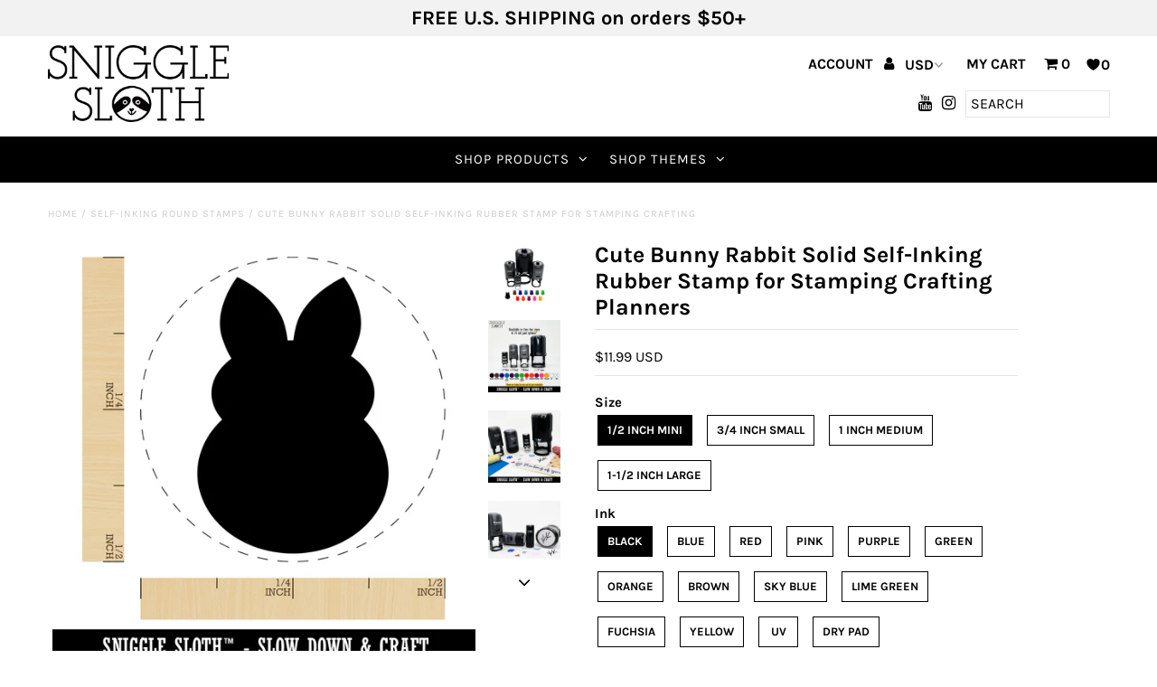

--- FILE ---
content_type: text/html; charset=utf-8
request_url: https://snigglesloth.com/products/cute-bunny-rabbit-solid-self-inking-round-rubber-stamp
body_size: 34211
content:
<!DOCTYPE html>
<!--[if lt IE 7 ]><html class="ie ie6" lang="en"> <![endif]-->
<!--[if IE 7 ]><html class="ie ie7" lang="en"> <![endif]-->
<!--[if IE 8 ]><html class="ie ie8" lang="en"> <![endif]-->
<!--[if (gte IE 9)|!(IE)]><!--><html lang="en" class="no-js"> <!--<![endif]-->
<head>
  <meta charset="utf-8" />

  <!-- Add any tracking or verification meta content below this line -->
  <!-- Facebook or Google Analytics tracking should be placed in your Online store > Preferences and not your theme -->

  <!-- Meta content
================================================== -->

  <title>
    Cute Bunny Rabbit Solid Self-Inking Rubber Stamp for Stamping Crafting &ndash; Sniggle Sloth
  </title>
  
  <meta name="description" content="CHARMING SELF-INKING RUBBER STAMP - The stamp design shown features deeply etched rubber for excellent clarity. DIY FUN - The stamp includes its own ink pad in the color listed for an all-in-one solution. The design is located on top of the stamp for easy identification. SLOW DOWN AND CRAFT - Decorate cards, gift wrap," />
  
  <link rel="canonical" href="https://snigglesloth.com/products/cute-bunny-rabbit-solid-self-inking-round-rubber-stamp" />

  

<meta property="og:type" content="product">
<meta property="og:title" content="Cute Bunny Rabbit Solid Self-Inking Rubber Stamp for Stamping Crafting Planners">
<meta property="og:url" content="https://snigglesloth.com/products/cute-bunny-rabbit-solid-self-inking-round-rubber-stamp">
<meta property="og:description" content="
CHARMING SELF-INKING RUBBER STAMP - The stamp design shown features deeply etched rubber for excellent clarity.

DIY FUN - The stamp includes its own ink pad in the color listed for an all-in-one solution. The design is located on top of the stamp for easy identification.

SLOW DOWN AND CRAFT - Decorate cards, gift wrap, journals, planners, paper and more with this delightful rubber stamp. Use alone or combine with other Sniggle Sloth stamps to create fun, crafty projects. The creative possibilities are only limited to your imagination.

TOP QUALITY - Each stamp includes a cover to protect the stamp and extend the life of its ink pad. The stamp? ink pad can be easily removed to be re-inked to extend the stamp? usefulness.

MADE IN THE USA - The materials in this stamp are sourced from top US companies and assembled in our Sniggle Sloth California facility to form a high-quality product you?l cherish for years.
">

<meta property="og:image" content="http://snigglesloth.com/cdn/shop/products/sinkrnd-mini-d000750-1-web_e1794ac2-b038-4540-bdc6-25444138f394_grande.jpg?v=1756916769">
<meta property="og:image:secure_url" content="https://snigglesloth.com/cdn/shop/products/sinkrnd-mini-d000750-1-web_e1794ac2-b038-4540-bdc6-25444138f394_grande.jpg?v=1756916769">

<meta property="og:image" content="http://snigglesloth.com/cdn/shop/products/self-ink_round-3_09f6b66a-a41d-4a04-9285-9c0d8bda30a0_grande.jpg?v=1756916770">
<meta property="og:image:secure_url" content="https://snigglesloth.com/cdn/shop/products/self-ink_round-3_09f6b66a-a41d-4a04-9285-9c0d8bda30a0_grande.jpg?v=1756916770">

<meta property="og:image" content="http://snigglesloth.com/cdn/shop/products/self-ink_round-4_8889bc06-508d-455c-8eb6-897d68dd22c1_grande.jpg?v=1756916770">
<meta property="og:image:secure_url" content="https://snigglesloth.com/cdn/shop/products/self-ink_round-4_8889bc06-508d-455c-8eb6-897d68dd22c1_grande.jpg?v=1756916770">

<meta property="og:price:amount" content="11.99">
<meta property="og:price:currency" content="USD">

<meta property="og:site_name" content="Sniggle Sloth">



<meta name="twitter:card" content="summary">


<meta name="twitter:site" content="@">


<meta name="twitter:title" content="Cute Bunny Rabbit Solid Self-Inking Rubber Stamp for Stamping Crafting Planners">
<meta name="twitter:description" content="
CHARMING SELF-INKING RUBBER STAMP - The stamp design shown features deeply etched rubber for excellent clarity.

DIY FUN - The stamp includes its own ink pad in the color listed for an all-in-one sol">
<meta name="twitter:image" content="https://snigglesloth.com/cdn/shop/products/sinkrnd-mini-d000750-1-web_e1794ac2-b038-4540-bdc6-25444138f394_large.jpg?v=1756916769">
<meta name="twitter:image:width" content="480">
<meta name="twitter:image:height" content="480">


  <!-- CSS
================================================== -->

  <link href="//snigglesloth.com/cdn/shop/t/3/assets/stylesheet.css?v=104048481713223208881759259409" rel="stylesheet" type="text/css" media="all" />
  <link href="//snigglesloth.com/cdn/shop/t/3/assets/font-awesome.css?v=98795270751561101151572281830" rel="stylesheet" type="text/css" media="all" />
  <link href="//snigglesloth.com/cdn/shop/t/3/assets/queries.css?v=125635795768468273991572281856" rel="stylesheet" type="text/css" media="all" />

  <!-- Typography
================================================== -->

    
    
  
  
  

  
  

  
    
  
  
     

  
     

  
    

  
       

  
    
  
  
  
  
  
  
  
  
      

  
   
  
  
     
  
  
      

  
   

  
   

  
   

  <!-- JS
================================================== -->

  <script src="//ajax.googleapis.com/ajax/libs/jquery/2.2.4/jquery.min.js" type="text/javascript"></script>
  <script src="//snigglesloth.com/cdn/shop/t/3/assets/eventemitter3.min.js?v=27939738353326123541669737044" type="text/javascript"></script>
<script src="//snigglesloth.com/cdn/s/javascripts/currencies.js" type="text/javascript"></script>
<script src="//snigglesloth.com/cdn/shop/t/3/assets/jquery.currencies.min.js?v=30321906837909522691572281837" type="text/javascript"></script>

<script>

Currency.format = 'money_with_currency_format';
var shopCurrency = 'USD';

/* Sometimes merchants change their shop currency, let's tell our JavaScript file */
Currency.moneyFormats[shopCurrency].money_with_currency_format = "${{amount}} USD";
Currency.moneyFormats[shopCurrency].money_format = "${{amount}}";

/* Default currency */
var defaultCurrency = 'USD';

/* Cookie currency */
var cookieCurrency = Currency.cookie.read();

$( document ).ready(function() {
  /* Fix for customer account pages */
  jQuery('span.money span.money').each(function() {
    jQuery(this).parents('span.money').removeClass('money');
  });

  /* Saving the current price */
  jQuery('span.money').each(function() {
    jQuery(this).attr('data-currency-USD', jQuery(this).html());
  });

  // If there's no cookie.
  if (cookieCurrency == null) {
    if (shopCurrency !== defaultCurrency) {
      Currency.convertAll(shopCurrency, defaultCurrency);
    }
    else {
      Currency.currentCurrency = defaultCurrency;
    }
  }
  // If the cookie value does not correspond to any value in the currency dropdown.
  else if (jQuery('[name=currencies]').size() && jQuery('[name=currencies] option[value=' + cookieCurrency + ']').size() === 0) {
    Currency.currentCurrency = shopCurrency;
    Currency.cookie.write(shopCurrency);
  }
  // If the cookie value is the same as the shop currency set in settings.
  else if (cookieCurrency === shopCurrency) {
    Currency.currentCurrency = shopCurrency;
  }
  // If the cookie currency is different than the shop currency.
  else {
    Currency.currentCurrency = cookieCurrency || USD;
  }

  // Update (on load) the currency shown in currency picker to currentCurrrency.
  jQuery('[name=currencies]').val(Currency.currentCurrency).change(function() {
    var newCurrency = jQuery(this).val();

    Currency.convertAll(Currency.currentCurrency, newCurrency);
  });

  // Convert all currencies with span.money to currentCurrrency on doc.ready load.
  Currency.convertAll(shopCurrency, Currency.currentCurrency);
});

</script>

<script src="//snigglesloth.com/cdn/shop/t/3/assets/theme.js?v=95958521006798521291687960323" type="text/javascript"></script>
  <script src="//snigglesloth.com/cdn/shopifycloud/storefront/assets/themes_support/option_selection-b017cd28.js" type="text/javascript"></script>
  <script src="//snigglesloth.com/cdn/shop/t/3/assets/jquery.fs.shifter.js?v=49917305197206640071572281838" type="text/javascript"></script>
  
  <meta name="viewport" content="width=device-width, initial-scale=1, maximum-scale=1, user-scalable=no">

  <!-- Favicons
================================================== -->

  <link rel="shortcut icon" href="//snigglesloth.com/cdn/shop/t/3/assets/favicon.png?v=167017646191190213721572284294">

  

  <!-- OutlinkStickyBtn CODE Start --><!-- OutlinkStickyBtn END --> <script>window.performance && window.performance.mark && window.performance.mark('shopify.content_for_header.start');</script><meta name="google-site-verification" content="tP_33P1liBmivQYj4yiCmtsk1zp4wvLRgtASKO5N0Z0">
<meta id="shopify-digital-wallet" name="shopify-digital-wallet" content="/25083576375/digital_wallets/dialog">
<meta name="shopify-checkout-api-token" content="17d157d90cdbd8bb85bc7ecd3b963084">
<meta id="in-context-paypal-metadata" data-shop-id="25083576375" data-venmo-supported="false" data-environment="production" data-locale="en_US" data-paypal-v4="true" data-currency="USD">
<link rel="alternate" type="application/json+oembed" href="https://snigglesloth.com/products/cute-bunny-rabbit-solid-self-inking-round-rubber-stamp.oembed">
<script async="async" src="/checkouts/internal/preloads.js?locale=en-US"></script>
<link rel="preconnect" href="https://shop.app" crossorigin="anonymous">
<script async="async" src="https://shop.app/checkouts/internal/preloads.js?locale=en-US&shop_id=25083576375" crossorigin="anonymous"></script>
<script id="apple-pay-shop-capabilities" type="application/json">{"shopId":25083576375,"countryCode":"US","currencyCode":"USD","merchantCapabilities":["supports3DS"],"merchantId":"gid:\/\/shopify\/Shop\/25083576375","merchantName":"Sniggle Sloth","requiredBillingContactFields":["postalAddress","email","phone"],"requiredShippingContactFields":["postalAddress","email","phone"],"shippingType":"shipping","supportedNetworks":["visa","masterCard","amex","discover","elo","jcb"],"total":{"type":"pending","label":"Sniggle Sloth","amount":"1.00"},"shopifyPaymentsEnabled":true,"supportsSubscriptions":true}</script>
<script id="shopify-features" type="application/json">{"accessToken":"17d157d90cdbd8bb85bc7ecd3b963084","betas":["rich-media-storefront-analytics"],"domain":"snigglesloth.com","predictiveSearch":true,"shopId":25083576375,"locale":"en"}</script>
<script>var Shopify = Shopify || {};
Shopify.shop = "sniggle-sloth.myshopify.com";
Shopify.locale = "en";
Shopify.currency = {"active":"USD","rate":"1.0"};
Shopify.country = "US";
Shopify.theme = {"name":"Fashionopolism","id":78806581303,"schema_name":"Fashionopolism","schema_version":"5.7","theme_store_id":141,"role":"main"};
Shopify.theme.handle = "null";
Shopify.theme.style = {"id":null,"handle":null};
Shopify.cdnHost = "snigglesloth.com/cdn";
Shopify.routes = Shopify.routes || {};
Shopify.routes.root = "/";</script>
<script type="module">!function(o){(o.Shopify=o.Shopify||{}).modules=!0}(window);</script>
<script>!function(o){function n(){var o=[];function n(){o.push(Array.prototype.slice.apply(arguments))}return n.q=o,n}var t=o.Shopify=o.Shopify||{};t.loadFeatures=n(),t.autoloadFeatures=n()}(window);</script>
<script>
  window.ShopifyPay = window.ShopifyPay || {};
  window.ShopifyPay.apiHost = "shop.app\/pay";
  window.ShopifyPay.redirectState = null;
</script>
<script id="shop-js-analytics" type="application/json">{"pageType":"product"}</script>
<script defer="defer" async type="module" src="//snigglesloth.com/cdn/shopifycloud/shop-js/modules/v2/client.init-shop-cart-sync_BdyHc3Nr.en.esm.js"></script>
<script defer="defer" async type="module" src="//snigglesloth.com/cdn/shopifycloud/shop-js/modules/v2/chunk.common_Daul8nwZ.esm.js"></script>
<script type="module">
  await import("//snigglesloth.com/cdn/shopifycloud/shop-js/modules/v2/client.init-shop-cart-sync_BdyHc3Nr.en.esm.js");
await import("//snigglesloth.com/cdn/shopifycloud/shop-js/modules/v2/chunk.common_Daul8nwZ.esm.js");

  window.Shopify.SignInWithShop?.initShopCartSync?.({"fedCMEnabled":true,"windoidEnabled":true});

</script>
<script>
  window.Shopify = window.Shopify || {};
  if (!window.Shopify.featureAssets) window.Shopify.featureAssets = {};
  window.Shopify.featureAssets['shop-js'] = {"shop-cart-sync":["modules/v2/client.shop-cart-sync_QYOiDySF.en.esm.js","modules/v2/chunk.common_Daul8nwZ.esm.js"],"init-fed-cm":["modules/v2/client.init-fed-cm_DchLp9rc.en.esm.js","modules/v2/chunk.common_Daul8nwZ.esm.js"],"shop-button":["modules/v2/client.shop-button_OV7bAJc5.en.esm.js","modules/v2/chunk.common_Daul8nwZ.esm.js"],"init-windoid":["modules/v2/client.init-windoid_DwxFKQ8e.en.esm.js","modules/v2/chunk.common_Daul8nwZ.esm.js"],"shop-cash-offers":["modules/v2/client.shop-cash-offers_DWtL6Bq3.en.esm.js","modules/v2/chunk.common_Daul8nwZ.esm.js","modules/v2/chunk.modal_CQq8HTM6.esm.js"],"shop-toast-manager":["modules/v2/client.shop-toast-manager_CX9r1SjA.en.esm.js","modules/v2/chunk.common_Daul8nwZ.esm.js"],"init-shop-email-lookup-coordinator":["modules/v2/client.init-shop-email-lookup-coordinator_UhKnw74l.en.esm.js","modules/v2/chunk.common_Daul8nwZ.esm.js"],"pay-button":["modules/v2/client.pay-button_DzxNnLDY.en.esm.js","modules/v2/chunk.common_Daul8nwZ.esm.js"],"avatar":["modules/v2/client.avatar_BTnouDA3.en.esm.js"],"init-shop-cart-sync":["modules/v2/client.init-shop-cart-sync_BdyHc3Nr.en.esm.js","modules/v2/chunk.common_Daul8nwZ.esm.js"],"shop-login-button":["modules/v2/client.shop-login-button_D8B466_1.en.esm.js","modules/v2/chunk.common_Daul8nwZ.esm.js","modules/v2/chunk.modal_CQq8HTM6.esm.js"],"init-customer-accounts-sign-up":["modules/v2/client.init-customer-accounts-sign-up_C8fpPm4i.en.esm.js","modules/v2/client.shop-login-button_D8B466_1.en.esm.js","modules/v2/chunk.common_Daul8nwZ.esm.js","modules/v2/chunk.modal_CQq8HTM6.esm.js"],"init-shop-for-new-customer-accounts":["modules/v2/client.init-shop-for-new-customer-accounts_CVTO0Ztu.en.esm.js","modules/v2/client.shop-login-button_D8B466_1.en.esm.js","modules/v2/chunk.common_Daul8nwZ.esm.js","modules/v2/chunk.modal_CQq8HTM6.esm.js"],"init-customer-accounts":["modules/v2/client.init-customer-accounts_dRgKMfrE.en.esm.js","modules/v2/client.shop-login-button_D8B466_1.en.esm.js","modules/v2/chunk.common_Daul8nwZ.esm.js","modules/v2/chunk.modal_CQq8HTM6.esm.js"],"shop-follow-button":["modules/v2/client.shop-follow-button_CkZpjEct.en.esm.js","modules/v2/chunk.common_Daul8nwZ.esm.js","modules/v2/chunk.modal_CQq8HTM6.esm.js"],"lead-capture":["modules/v2/client.lead-capture_BntHBhfp.en.esm.js","modules/v2/chunk.common_Daul8nwZ.esm.js","modules/v2/chunk.modal_CQq8HTM6.esm.js"],"checkout-modal":["modules/v2/client.checkout-modal_CfxcYbTm.en.esm.js","modules/v2/chunk.common_Daul8nwZ.esm.js","modules/v2/chunk.modal_CQq8HTM6.esm.js"],"shop-login":["modules/v2/client.shop-login_Da4GZ2H6.en.esm.js","modules/v2/chunk.common_Daul8nwZ.esm.js","modules/v2/chunk.modal_CQq8HTM6.esm.js"],"payment-terms":["modules/v2/client.payment-terms_MV4M3zvL.en.esm.js","modules/v2/chunk.common_Daul8nwZ.esm.js","modules/v2/chunk.modal_CQq8HTM6.esm.js"]};
</script>
<script>(function() {
  var isLoaded = false;
  function asyncLoad() {
    if (isLoaded) return;
    isLoaded = true;
    var urls = ["https:\/\/intg.snapchat.com\/shopify\/shopify-scevent-init.js?id=f5177d15-f7f1-4142-9385-61c99998d63a\u0026shop=sniggle-sloth.myshopify.com","https:\/\/static.getangler.ai\/dist\/shp_script_tag\/_latest.min.js?shop=sniggle-sloth.myshopify.com"];
    for (var i = 0; i < urls.length; i++) {
      var s = document.createElement('script');
      s.type = 'text/javascript';
      s.async = true;
      s.src = urls[i];
      var x = document.getElementsByTagName('script')[0];
      x.parentNode.insertBefore(s, x);
    }
  };
  if(window.attachEvent) {
    window.attachEvent('onload', asyncLoad);
  } else {
    window.addEventListener('load', asyncLoad, false);
  }
})();</script>
<script id="__st">var __st={"a":25083576375,"offset":-28800,"reqid":"a2b51b44-cb8a-453b-9782-320ec367dc50-1769000474","pageurl":"snigglesloth.com\/products\/cute-bunny-rabbit-solid-self-inking-round-rubber-stamp","u":"55fd9cd0e9ef","p":"product","rtyp":"product","rid":6575365652535};</script>
<script>window.ShopifyPaypalV4VisibilityTracking = true;</script>
<script id="captcha-bootstrap">!function(){'use strict';const t='contact',e='account',n='new_comment',o=[[t,t],['blogs',n],['comments',n],[t,'customer']],c=[[e,'customer_login'],[e,'guest_login'],[e,'recover_customer_password'],[e,'create_customer']],r=t=>t.map((([t,e])=>`form[action*='/${t}']:not([data-nocaptcha='true']) input[name='form_type'][value='${e}']`)).join(','),a=t=>()=>t?[...document.querySelectorAll(t)].map((t=>t.form)):[];function s(){const t=[...o],e=r(t);return a(e)}const i='password',u='form_key',d=['recaptcha-v3-token','g-recaptcha-response','h-captcha-response',i],f=()=>{try{return window.sessionStorage}catch{return}},m='__shopify_v',_=t=>t.elements[u];function p(t,e,n=!1){try{const o=window.sessionStorage,c=JSON.parse(o.getItem(e)),{data:r}=function(t){const{data:e,action:n}=t;return t[m]||n?{data:e,action:n}:{data:t,action:n}}(c);for(const[e,n]of Object.entries(r))t.elements[e]&&(t.elements[e].value=n);n&&o.removeItem(e)}catch(o){console.error('form repopulation failed',{error:o})}}const l='form_type',E='cptcha';function T(t){t.dataset[E]=!0}const w=window,h=w.document,L='Shopify',v='ce_forms',y='captcha';let A=!1;((t,e)=>{const n=(g='f06e6c50-85a8-45c8-87d0-21a2b65856fe',I='https://cdn.shopify.com/shopifycloud/storefront-forms-hcaptcha/ce_storefront_forms_captcha_hcaptcha.v1.5.2.iife.js',D={infoText:'Protected by hCaptcha',privacyText:'Privacy',termsText:'Terms'},(t,e,n)=>{const o=w[L][v],c=o.bindForm;if(c)return c(t,g,e,D).then(n);var r;o.q.push([[t,g,e,D],n]),r=I,A||(h.body.append(Object.assign(h.createElement('script'),{id:'captcha-provider',async:!0,src:r})),A=!0)});var g,I,D;w[L]=w[L]||{},w[L][v]=w[L][v]||{},w[L][v].q=[],w[L][y]=w[L][y]||{},w[L][y].protect=function(t,e){n(t,void 0,e),T(t)},Object.freeze(w[L][y]),function(t,e,n,w,h,L){const[v,y,A,g]=function(t,e,n){const i=e?o:[],u=t?c:[],d=[...i,...u],f=r(d),m=r(i),_=r(d.filter((([t,e])=>n.includes(e))));return[a(f),a(m),a(_),s()]}(w,h,L),I=t=>{const e=t.target;return e instanceof HTMLFormElement?e:e&&e.form},D=t=>v().includes(t);t.addEventListener('submit',(t=>{const e=I(t);if(!e)return;const n=D(e)&&!e.dataset.hcaptchaBound&&!e.dataset.recaptchaBound,o=_(e),c=g().includes(e)&&(!o||!o.value);(n||c)&&t.preventDefault(),c&&!n&&(function(t){try{if(!f())return;!function(t){const e=f();if(!e)return;const n=_(t);if(!n)return;const o=n.value;o&&e.removeItem(o)}(t);const e=Array.from(Array(32),(()=>Math.random().toString(36)[2])).join('');!function(t,e){_(t)||t.append(Object.assign(document.createElement('input'),{type:'hidden',name:u})),t.elements[u].value=e}(t,e),function(t,e){const n=f();if(!n)return;const o=[...t.querySelectorAll(`input[type='${i}']`)].map((({name:t})=>t)),c=[...d,...o],r={};for(const[a,s]of new FormData(t).entries())c.includes(a)||(r[a]=s);n.setItem(e,JSON.stringify({[m]:1,action:t.action,data:r}))}(t,e)}catch(e){console.error('failed to persist form',e)}}(e),e.submit())}));const S=(t,e)=>{t&&!t.dataset[E]&&(n(t,e.some((e=>e===t))),T(t))};for(const o of['focusin','change'])t.addEventListener(o,(t=>{const e=I(t);D(e)&&S(e,y())}));const B=e.get('form_key'),M=e.get(l),P=B&&M;t.addEventListener('DOMContentLoaded',(()=>{const t=y();if(P)for(const e of t)e.elements[l].value===M&&p(e,B);[...new Set([...A(),...v().filter((t=>'true'===t.dataset.shopifyCaptcha))])].forEach((e=>S(e,t)))}))}(h,new URLSearchParams(w.location.search),n,t,e,['guest_login'])})(!0,!0)}();</script>
<script integrity="sha256-4kQ18oKyAcykRKYeNunJcIwy7WH5gtpwJnB7kiuLZ1E=" data-source-attribution="shopify.loadfeatures" defer="defer" src="//snigglesloth.com/cdn/shopifycloud/storefront/assets/storefront/load_feature-a0a9edcb.js" crossorigin="anonymous"></script>
<script crossorigin="anonymous" defer="defer" src="//snigglesloth.com/cdn/shopifycloud/storefront/assets/shopify_pay/storefront-65b4c6d7.js?v=20250812"></script>
<script data-source-attribution="shopify.dynamic_checkout.dynamic.init">var Shopify=Shopify||{};Shopify.PaymentButton=Shopify.PaymentButton||{isStorefrontPortableWallets:!0,init:function(){window.Shopify.PaymentButton.init=function(){};var t=document.createElement("script");t.src="https://snigglesloth.com/cdn/shopifycloud/portable-wallets/latest/portable-wallets.en.js",t.type="module",document.head.appendChild(t)}};
</script>
<script data-source-attribution="shopify.dynamic_checkout.buyer_consent">
  function portableWalletsHideBuyerConsent(e){var t=document.getElementById("shopify-buyer-consent"),n=document.getElementById("shopify-subscription-policy-button");t&&n&&(t.classList.add("hidden"),t.setAttribute("aria-hidden","true"),n.removeEventListener("click",e))}function portableWalletsShowBuyerConsent(e){var t=document.getElementById("shopify-buyer-consent"),n=document.getElementById("shopify-subscription-policy-button");t&&n&&(t.classList.remove("hidden"),t.removeAttribute("aria-hidden"),n.addEventListener("click",e))}window.Shopify?.PaymentButton&&(window.Shopify.PaymentButton.hideBuyerConsent=portableWalletsHideBuyerConsent,window.Shopify.PaymentButton.showBuyerConsent=portableWalletsShowBuyerConsent);
</script>
<script data-source-attribution="shopify.dynamic_checkout.cart.bootstrap">document.addEventListener("DOMContentLoaded",(function(){function t(){return document.querySelector("shopify-accelerated-checkout-cart, shopify-accelerated-checkout")}if(t())Shopify.PaymentButton.init();else{new MutationObserver((function(e,n){t()&&(Shopify.PaymentButton.init(),n.disconnect())})).observe(document.body,{childList:!0,subtree:!0})}}));
</script>
<link id="shopify-accelerated-checkout-styles" rel="stylesheet" media="screen" href="https://snigglesloth.com/cdn/shopifycloud/portable-wallets/latest/accelerated-checkout-backwards-compat.css" crossorigin="anonymous">
<style id="shopify-accelerated-checkout-cart">
        #shopify-buyer-consent {
  margin-top: 1em;
  display: inline-block;
  width: 100%;
}

#shopify-buyer-consent.hidden {
  display: none;
}

#shopify-subscription-policy-button {
  background: none;
  border: none;
  padding: 0;
  text-decoration: underline;
  font-size: inherit;
  cursor: pointer;
}

#shopify-subscription-policy-button::before {
  box-shadow: none;
}

      </style>
<script id="sections-script" data-sections="product-recommendations" defer="defer" src="//snigglesloth.com/cdn/shop/t/3/compiled_assets/scripts.js?v=40812"></script>
<script>window.performance && window.performance.mark && window.performance.mark('shopify.content_for_header.end');</script>

<!-- BEGIN app block: shopify://apps/klaviyo-email-marketing-sms/blocks/klaviyo-onsite-embed/2632fe16-c075-4321-a88b-50b567f42507 -->












  <script async src="https://static.klaviyo.com/onsite/js/RsdqA4/klaviyo.js?company_id=RsdqA4"></script>
  <script>!function(){if(!window.klaviyo){window._klOnsite=window._klOnsite||[];try{window.klaviyo=new Proxy({},{get:function(n,i){return"push"===i?function(){var n;(n=window._klOnsite).push.apply(n,arguments)}:function(){for(var n=arguments.length,o=new Array(n),w=0;w<n;w++)o[w]=arguments[w];var t="function"==typeof o[o.length-1]?o.pop():void 0,e=new Promise((function(n){window._klOnsite.push([i].concat(o,[function(i){t&&t(i),n(i)}]))}));return e}}})}catch(n){window.klaviyo=window.klaviyo||[],window.klaviyo.push=function(){var n;(n=window._klOnsite).push.apply(n,arguments)}}}}();</script>

  
    <script id="viewed_product">
      if (item == null) {
        var _learnq = _learnq || [];

        var MetafieldReviews = null
        var MetafieldYotpoRating = null
        var MetafieldYotpoCount = null
        var MetafieldLooxRating = null
        var MetafieldLooxCount = null
        var okendoProduct = null
        var okendoProductReviewCount = null
        var okendoProductReviewAverageValue = null
        try {
          // The following fields are used for Customer Hub recently viewed in order to add reviews.
          // This information is not part of __kla_viewed. Instead, it is part of __kla_viewed_reviewed_items
          MetafieldReviews = {};
          MetafieldYotpoRating = null
          MetafieldYotpoCount = null
          MetafieldLooxRating = null
          MetafieldLooxCount = null

          okendoProduct = null
          // If the okendo metafield is not legacy, it will error, which then requires the new json formatted data
          if (okendoProduct && 'error' in okendoProduct) {
            okendoProduct = null
          }
          okendoProductReviewCount = okendoProduct ? okendoProduct.reviewCount : null
          okendoProductReviewAverageValue = okendoProduct ? okendoProduct.reviewAverageValue : null
        } catch (error) {
          console.error('Error in Klaviyo onsite reviews tracking:', error);
        }

        var item = {
          Name: "Cute Bunny Rabbit Solid Self-Inking Rubber Stamp for Stamping Crafting Planners",
          ProductID: 6575365652535,
          Categories: ["Animals \u0026 Insects","Animals \u0026 Insects - Rabbits","Home1","Rubber Stamps","Self-Inking Round Stamps"],
          ImageURL: "https://snigglesloth.com/cdn/shop/products/sinkrnd-mini-d000750-1-web_e1794ac2-b038-4540-bdc6-25444138f394_grande.jpg?v=1756916769",
          URL: "https://snigglesloth.com/products/cute-bunny-rabbit-solid-self-inking-round-rubber-stamp",
          Brand: "Sniggle Sloth",
          Price: "$11.99",
          Value: "11.99",
          CompareAtPrice: "$0.00"
        };
        _learnq.push(['track', 'Viewed Product', item]);
        _learnq.push(['trackViewedItem', {
          Title: item.Name,
          ItemId: item.ProductID,
          Categories: item.Categories,
          ImageUrl: item.ImageURL,
          Url: item.URL,
          Metadata: {
            Brand: item.Brand,
            Price: item.Price,
            Value: item.Value,
            CompareAtPrice: item.CompareAtPrice
          },
          metafields:{
            reviews: MetafieldReviews,
            yotpo:{
              rating: MetafieldYotpoRating,
              count: MetafieldYotpoCount,
            },
            loox:{
              rating: MetafieldLooxRating,
              count: MetafieldLooxCount,
            },
            okendo: {
              rating: okendoProductReviewAverageValue,
              count: okendoProductReviewCount,
            }
          }
        }]);
      }
    </script>
  




  <script>
    window.klaviyoReviewsProductDesignMode = false
  </script>







<!-- END app block --><link href="https://monorail-edge.shopifysvc.com" rel="dns-prefetch">
<script>(function(){if ("sendBeacon" in navigator && "performance" in window) {try {var session_token_from_headers = performance.getEntriesByType('navigation')[0].serverTiming.find(x => x.name == '_s').description;} catch {var session_token_from_headers = undefined;}var session_cookie_matches = document.cookie.match(/_shopify_s=([^;]*)/);var session_token_from_cookie = session_cookie_matches && session_cookie_matches.length === 2 ? session_cookie_matches[1] : "";var session_token = session_token_from_headers || session_token_from_cookie || "";function handle_abandonment_event(e) {var entries = performance.getEntries().filter(function(entry) {return /monorail-edge.shopifysvc.com/.test(entry.name);});if (!window.abandonment_tracked && entries.length === 0) {window.abandonment_tracked = true;var currentMs = Date.now();var navigation_start = performance.timing.navigationStart;var payload = {shop_id: 25083576375,url: window.location.href,navigation_start,duration: currentMs - navigation_start,session_token,page_type: "product"};window.navigator.sendBeacon("https://monorail-edge.shopifysvc.com/v1/produce", JSON.stringify({schema_id: "online_store_buyer_site_abandonment/1.1",payload: payload,metadata: {event_created_at_ms: currentMs,event_sent_at_ms: currentMs}}));}}window.addEventListener('pagehide', handle_abandonment_event);}}());</script>
<script id="web-pixels-manager-setup">(function e(e,d,r,n,o){if(void 0===o&&(o={}),!Boolean(null===(a=null===(i=window.Shopify)||void 0===i?void 0:i.analytics)||void 0===a?void 0:a.replayQueue)){var i,a;window.Shopify=window.Shopify||{};var t=window.Shopify;t.analytics=t.analytics||{};var s=t.analytics;s.replayQueue=[],s.publish=function(e,d,r){return s.replayQueue.push([e,d,r]),!0};try{self.performance.mark("wpm:start")}catch(e){}var l=function(){var e={modern:/Edge?\/(1{2}[4-9]|1[2-9]\d|[2-9]\d{2}|\d{4,})\.\d+(\.\d+|)|Firefox\/(1{2}[4-9]|1[2-9]\d|[2-9]\d{2}|\d{4,})\.\d+(\.\d+|)|Chrom(ium|e)\/(9{2}|\d{3,})\.\d+(\.\d+|)|(Maci|X1{2}).+ Version\/(15\.\d+|(1[6-9]|[2-9]\d|\d{3,})\.\d+)([,.]\d+|)( \(\w+\)|)( Mobile\/\w+|) Safari\/|Chrome.+OPR\/(9{2}|\d{3,})\.\d+\.\d+|(CPU[ +]OS|iPhone[ +]OS|CPU[ +]iPhone|CPU IPhone OS|CPU iPad OS)[ +]+(15[._]\d+|(1[6-9]|[2-9]\d|\d{3,})[._]\d+)([._]\d+|)|Android:?[ /-](13[3-9]|1[4-9]\d|[2-9]\d{2}|\d{4,})(\.\d+|)(\.\d+|)|Android.+Firefox\/(13[5-9]|1[4-9]\d|[2-9]\d{2}|\d{4,})\.\d+(\.\d+|)|Android.+Chrom(ium|e)\/(13[3-9]|1[4-9]\d|[2-9]\d{2}|\d{4,})\.\d+(\.\d+|)|SamsungBrowser\/([2-9]\d|\d{3,})\.\d+/,legacy:/Edge?\/(1[6-9]|[2-9]\d|\d{3,})\.\d+(\.\d+|)|Firefox\/(5[4-9]|[6-9]\d|\d{3,})\.\d+(\.\d+|)|Chrom(ium|e)\/(5[1-9]|[6-9]\d|\d{3,})\.\d+(\.\d+|)([\d.]+$|.*Safari\/(?![\d.]+ Edge\/[\d.]+$))|(Maci|X1{2}).+ Version\/(10\.\d+|(1[1-9]|[2-9]\d|\d{3,})\.\d+)([,.]\d+|)( \(\w+\)|)( Mobile\/\w+|) Safari\/|Chrome.+OPR\/(3[89]|[4-9]\d|\d{3,})\.\d+\.\d+|(CPU[ +]OS|iPhone[ +]OS|CPU[ +]iPhone|CPU IPhone OS|CPU iPad OS)[ +]+(10[._]\d+|(1[1-9]|[2-9]\d|\d{3,})[._]\d+)([._]\d+|)|Android:?[ /-](13[3-9]|1[4-9]\d|[2-9]\d{2}|\d{4,})(\.\d+|)(\.\d+|)|Mobile Safari.+OPR\/([89]\d|\d{3,})\.\d+\.\d+|Android.+Firefox\/(13[5-9]|1[4-9]\d|[2-9]\d{2}|\d{4,})\.\d+(\.\d+|)|Android.+Chrom(ium|e)\/(13[3-9]|1[4-9]\d|[2-9]\d{2}|\d{4,})\.\d+(\.\d+|)|Android.+(UC? ?Browser|UCWEB|U3)[ /]?(15\.([5-9]|\d{2,})|(1[6-9]|[2-9]\d|\d{3,})\.\d+)\.\d+|SamsungBrowser\/(5\.\d+|([6-9]|\d{2,})\.\d+)|Android.+MQ{2}Browser\/(14(\.(9|\d{2,})|)|(1[5-9]|[2-9]\d|\d{3,})(\.\d+|))(\.\d+|)|K[Aa][Ii]OS\/(3\.\d+|([4-9]|\d{2,})\.\d+)(\.\d+|)/},d=e.modern,r=e.legacy,n=navigator.userAgent;return n.match(d)?"modern":n.match(r)?"legacy":"unknown"}(),u="modern"===l?"modern":"legacy",c=(null!=n?n:{modern:"",legacy:""})[u],f=function(e){return[e.baseUrl,"/wpm","/b",e.hashVersion,"modern"===e.buildTarget?"m":"l",".js"].join("")}({baseUrl:d,hashVersion:r,buildTarget:u}),m=function(e){var d=e.version,r=e.bundleTarget,n=e.surface,o=e.pageUrl,i=e.monorailEndpoint;return{emit:function(e){var a=e.status,t=e.errorMsg,s=(new Date).getTime(),l=JSON.stringify({metadata:{event_sent_at_ms:s},events:[{schema_id:"web_pixels_manager_load/3.1",payload:{version:d,bundle_target:r,page_url:o,status:a,surface:n,error_msg:t},metadata:{event_created_at_ms:s}}]});if(!i)return console&&console.warn&&console.warn("[Web Pixels Manager] No Monorail endpoint provided, skipping logging."),!1;try{return self.navigator.sendBeacon.bind(self.navigator)(i,l)}catch(e){}var u=new XMLHttpRequest;try{return u.open("POST",i,!0),u.setRequestHeader("Content-Type","text/plain"),u.send(l),!0}catch(e){return console&&console.warn&&console.warn("[Web Pixels Manager] Got an unhandled error while logging to Monorail."),!1}}}}({version:r,bundleTarget:l,surface:e.surface,pageUrl:self.location.href,monorailEndpoint:e.monorailEndpoint});try{o.browserTarget=l,function(e){var d=e.src,r=e.async,n=void 0===r||r,o=e.onload,i=e.onerror,a=e.sri,t=e.scriptDataAttributes,s=void 0===t?{}:t,l=document.createElement("script"),u=document.querySelector("head"),c=document.querySelector("body");if(l.async=n,l.src=d,a&&(l.integrity=a,l.crossOrigin="anonymous"),s)for(var f in s)if(Object.prototype.hasOwnProperty.call(s,f))try{l.dataset[f]=s[f]}catch(e){}if(o&&l.addEventListener("load",o),i&&l.addEventListener("error",i),u)u.appendChild(l);else{if(!c)throw new Error("Did not find a head or body element to append the script");c.appendChild(l)}}({src:f,async:!0,onload:function(){if(!function(){var e,d;return Boolean(null===(d=null===(e=window.Shopify)||void 0===e?void 0:e.analytics)||void 0===d?void 0:d.initialized)}()){var d=window.webPixelsManager.init(e)||void 0;if(d){var r=window.Shopify.analytics;r.replayQueue.forEach((function(e){var r=e[0],n=e[1],o=e[2];d.publishCustomEvent(r,n,o)})),r.replayQueue=[],r.publish=d.publishCustomEvent,r.visitor=d.visitor,r.initialized=!0}}},onerror:function(){return m.emit({status:"failed",errorMsg:"".concat(f," has failed to load")})},sri:function(e){var d=/^sha384-[A-Za-z0-9+/=]+$/;return"string"==typeof e&&d.test(e)}(c)?c:"",scriptDataAttributes:o}),m.emit({status:"loading"})}catch(e){m.emit({status:"failed",errorMsg:(null==e?void 0:e.message)||"Unknown error"})}}})({shopId: 25083576375,storefrontBaseUrl: "https://snigglesloth.com",extensionsBaseUrl: "https://extensions.shopifycdn.com/cdn/shopifycloud/web-pixels-manager",monorailEndpoint: "https://monorail-edge.shopifysvc.com/unstable/produce_batch",surface: "storefront-renderer",enabledBetaFlags: ["2dca8a86"],webPixelsConfigList: [{"id":"1067745335","configuration":"{\"workspaceId\":\"ws-sniggle-sloth-4j1exr_4k\",\"accessToken\":\"eyJhbGciOiJSUzI1NiIsInR5cCI6IkpXVCJ9.[base64].[base64]\"}","eventPayloadVersion":"v1","runtimeContext":"STRICT","scriptVersion":"322de89c0ff76f90e32734d53481ce94","type":"APP","apiClientId":15688597505,"privacyPurposes":["ANALYTICS","MARKETING","SALE_OF_DATA"],"dataSharingAdjustments":{"protectedCustomerApprovalScopes":["read_customer_address","read_customer_email","read_customer_name","read_customer_personal_data","read_customer_phone"]}},{"id":"912949303","configuration":"{\"accountID\":\"RsdqA4\",\"webPixelConfig\":\"eyJlbmFibGVBZGRlZFRvQ2FydEV2ZW50cyI6IHRydWV9\"}","eventPayloadVersion":"v1","runtimeContext":"STRICT","scriptVersion":"524f6c1ee37bacdca7657a665bdca589","type":"APP","apiClientId":123074,"privacyPurposes":["ANALYTICS","MARKETING"],"dataSharingAdjustments":{"protectedCustomerApprovalScopes":["read_customer_address","read_customer_email","read_customer_name","read_customer_personal_data","read_customer_phone"]}},{"id":"841383991","configuration":"{\"config\":\"{\\\"google_tag_ids\\\":[\\\"G-ZRSXSNK8NM\\\",\\\"GT-NCL674C\\\"],\\\"target_country\\\":\\\"US\\\",\\\"gtag_events\\\":[{\\\"type\\\":\\\"search\\\",\\\"action_label\\\":[\\\"G-ZRSXSNK8NM\\\",\\\"MC-1DK87SSEHF\\\"]},{\\\"type\\\":\\\"begin_checkout\\\",\\\"action_label\\\":[\\\"G-ZRSXSNK8NM\\\",\\\"MC-1DK87SSEHF\\\"]},{\\\"type\\\":\\\"view_item\\\",\\\"action_label\\\":[\\\"G-ZRSXSNK8NM\\\",\\\"MC-1DK87SSEHF\\\"]},{\\\"type\\\":\\\"purchase\\\",\\\"action_label\\\":[\\\"G-ZRSXSNK8NM\\\",\\\"MC-1DK87SSEHF\\\"]},{\\\"type\\\":\\\"page_view\\\",\\\"action_label\\\":[\\\"G-ZRSXSNK8NM\\\",\\\"MC-1DK87SSEHF\\\"]},{\\\"type\\\":\\\"add_payment_info\\\",\\\"action_label\\\":[\\\"G-ZRSXSNK8NM\\\",\\\"MC-1DK87SSEHF\\\"]},{\\\"type\\\":\\\"add_to_cart\\\",\\\"action_label\\\":[\\\"G-ZRSXSNK8NM\\\",\\\"MC-1DK87SSEHF\\\"]}],\\\"enable_monitoring_mode\\\":false}\"}","eventPayloadVersion":"v1","runtimeContext":"OPEN","scriptVersion":"b2a88bafab3e21179ed38636efcd8a93","type":"APP","apiClientId":1780363,"privacyPurposes":[],"dataSharingAdjustments":{"protectedCustomerApprovalScopes":["read_customer_address","read_customer_email","read_customer_name","read_customer_personal_data","read_customer_phone"]}},{"id":"44040247","configuration":"{\"tagID\":\"2612970940003\"}","eventPayloadVersion":"v1","runtimeContext":"STRICT","scriptVersion":"18031546ee651571ed29edbe71a3550b","type":"APP","apiClientId":3009811,"privacyPurposes":["ANALYTICS","MARKETING","SALE_OF_DATA"],"dataSharingAdjustments":{"protectedCustomerApprovalScopes":["read_customer_address","read_customer_email","read_customer_name","read_customer_personal_data","read_customer_phone"]}},{"id":"2129975","configuration":"{\"pixelId\":\"f5177d15-f7f1-4142-9385-61c99998d63a\"}","eventPayloadVersion":"v1","runtimeContext":"STRICT","scriptVersion":"c119f01612c13b62ab52809eb08154bb","type":"APP","apiClientId":2556259,"privacyPurposes":["ANALYTICS","MARKETING","SALE_OF_DATA"],"dataSharingAdjustments":{"protectedCustomerApprovalScopes":["read_customer_address","read_customer_email","read_customer_name","read_customer_personal_data","read_customer_phone"]}},{"id":"shopify-app-pixel","configuration":"{}","eventPayloadVersion":"v1","runtimeContext":"STRICT","scriptVersion":"0450","apiClientId":"shopify-pixel","type":"APP","privacyPurposes":["ANALYTICS","MARKETING"]},{"id":"shopify-custom-pixel","eventPayloadVersion":"v1","runtimeContext":"LAX","scriptVersion":"0450","apiClientId":"shopify-pixel","type":"CUSTOM","privacyPurposes":["ANALYTICS","MARKETING"]}],isMerchantRequest: false,initData: {"shop":{"name":"Sniggle Sloth","paymentSettings":{"currencyCode":"USD"},"myshopifyDomain":"sniggle-sloth.myshopify.com","countryCode":"US","storefrontUrl":"https:\/\/snigglesloth.com"},"customer":null,"cart":null,"checkout":null,"productVariants":[{"price":{"amount":11.99,"currencyCode":"USD"},"product":{"title":"Cute Bunny Rabbit Solid Self-Inking Rubber Stamp for Stamping Crafting Planners","vendor":"Sniggle Sloth","id":"6575365652535","untranslatedTitle":"Cute Bunny Rabbit Solid Self-Inking Rubber Stamp for Stamping Crafting Planners","url":"\/products\/cute-bunny-rabbit-solid-self-inking-round-rubber-stamp","type":"Self-Inking Round Stamps"},"id":"39394831695927","image":{"src":"\/\/snigglesloth.com\/cdn\/shop\/products\/sinkrnd-mini-d000750-2.jpg?v=1756916770"},"sku":"SINKRNDZ-MINIZ-BLKZZ-T-D000750","title":"1\/2 Inch Mini \/ Black","untranslatedTitle":"1\/2 Inch Mini \/ Black"},{"price":{"amount":11.99,"currencyCode":"USD"},"product":{"title":"Cute Bunny Rabbit Solid Self-Inking Rubber Stamp for Stamping Crafting Planners","vendor":"Sniggle Sloth","id":"6575365652535","untranslatedTitle":"Cute Bunny Rabbit Solid Self-Inking Rubber Stamp for Stamping Crafting Planners","url":"\/products\/cute-bunny-rabbit-solid-self-inking-round-rubber-stamp","type":"Self-Inking Round Stamps"},"id":"39394831728695","image":{"src":"\/\/snigglesloth.com\/cdn\/shop\/products\/sinkrnd-mini-d000750-2.jpg?v=1756916770"},"sku":"SINKRNDZ-MINIZ-BLUZZ-T-D000750","title":"1\/2 Inch Mini \/ Blue","untranslatedTitle":"1\/2 Inch Mini \/ Blue"},{"price":{"amount":11.99,"currencyCode":"USD"},"product":{"title":"Cute Bunny Rabbit Solid Self-Inking Rubber Stamp for Stamping Crafting Planners","vendor":"Sniggle Sloth","id":"6575365652535","untranslatedTitle":"Cute Bunny Rabbit Solid Self-Inking Rubber Stamp for Stamping Crafting Planners","url":"\/products\/cute-bunny-rabbit-solid-self-inking-round-rubber-stamp","type":"Self-Inking Round Stamps"},"id":"39394831761463","image":{"src":"\/\/snigglesloth.com\/cdn\/shop\/products\/sinkrnd-mini-d000750-2.jpg?v=1756916770"},"sku":"SINKRNDZ-MINIZ-REDZZ-T-D000750","title":"1\/2 Inch Mini \/ Red","untranslatedTitle":"1\/2 Inch Mini \/ Red"},{"price":{"amount":13.99,"currencyCode":"USD"},"product":{"title":"Cute Bunny Rabbit Solid Self-Inking Rubber Stamp for Stamping Crafting Planners","vendor":"Sniggle Sloth","id":"6575365652535","untranslatedTitle":"Cute Bunny Rabbit Solid Self-Inking Rubber Stamp for Stamping Crafting Planners","url":"\/products\/cute-bunny-rabbit-solid-self-inking-round-rubber-stamp","type":"Self-Inking Round Stamps"},"id":"39467049189431","image":{"src":"\/\/snigglesloth.com\/cdn\/shop\/products\/sinkrnd-mini-d000750-2.jpg?v=1756916770"},"sku":"SINKRNDZ-MINIZ-PNKZZ-T-D000750","title":"1\/2 Inch Mini \/ Pink","untranslatedTitle":"1\/2 Inch Mini \/ Pink"},{"price":{"amount":13.99,"currencyCode":"USD"},"product":{"title":"Cute Bunny Rabbit Solid Self-Inking Rubber Stamp for Stamping Crafting Planners","vendor":"Sniggle Sloth","id":"6575365652535","untranslatedTitle":"Cute Bunny Rabbit Solid Self-Inking Rubber Stamp for Stamping Crafting Planners","url":"\/products\/cute-bunny-rabbit-solid-self-inking-round-rubber-stamp","type":"Self-Inking Round Stamps"},"id":"39467049222199","image":{"src":"\/\/snigglesloth.com\/cdn\/shop\/products\/sinkrnd-mini-d000750-2.jpg?v=1756916770"},"sku":"SINKRNDZ-MINIZ-PRPZZ-T-D000750","title":"1\/2 Inch Mini \/ Purple","untranslatedTitle":"1\/2 Inch Mini \/ Purple"},{"price":{"amount":11.99,"currencyCode":"USD"},"product":{"title":"Cute Bunny Rabbit Solid Self-Inking Rubber Stamp for Stamping Crafting Planners","vendor":"Sniggle Sloth","id":"6575365652535","untranslatedTitle":"Cute Bunny Rabbit Solid Self-Inking Rubber Stamp for Stamping Crafting Planners","url":"\/products\/cute-bunny-rabbit-solid-self-inking-round-rubber-stamp","type":"Self-Inking Round Stamps"},"id":"39467049254967","image":{"src":"\/\/snigglesloth.com\/cdn\/shop\/products\/sinkrnd-mini-d000750-2.jpg?v=1756916770"},"sku":"SINKRNDZ-MINIZ-GRNZZ-T-D000750","title":"1\/2 Inch Mini \/ Green","untranslatedTitle":"1\/2 Inch Mini \/ Green"},{"price":{"amount":13.99,"currencyCode":"USD"},"product":{"title":"Cute Bunny Rabbit Solid Self-Inking Rubber Stamp for Stamping Crafting Planners","vendor":"Sniggle Sloth","id":"6575365652535","untranslatedTitle":"Cute Bunny Rabbit Solid Self-Inking Rubber Stamp for Stamping Crafting Planners","url":"\/products\/cute-bunny-rabbit-solid-self-inking-round-rubber-stamp","type":"Self-Inking Round Stamps"},"id":"39467049287735","image":{"src":"\/\/snigglesloth.com\/cdn\/shop\/products\/sinkrnd-mini-d000750-2.jpg?v=1756916770"},"sku":"SINKRNDZ-MINIZ-ORGZZ-T-D000750","title":"1\/2 Inch Mini \/ Orange","untranslatedTitle":"1\/2 Inch Mini \/ Orange"},{"price":{"amount":13.99,"currencyCode":"USD"},"product":{"title":"Cute Bunny Rabbit Solid Self-Inking Rubber Stamp for Stamping Crafting Planners","vendor":"Sniggle Sloth","id":"6575365652535","untranslatedTitle":"Cute Bunny Rabbit Solid Self-Inking Rubber Stamp for Stamping Crafting Planners","url":"\/products\/cute-bunny-rabbit-solid-self-inking-round-rubber-stamp","type":"Self-Inking Round Stamps"},"id":"39467049320503","image":{"src":"\/\/snigglesloth.com\/cdn\/shop\/products\/sinkrnd-mini-d000750-2.jpg?v=1756916770"},"sku":"SINKRNDZ-MINIZ-BRNZZ-T-D000750","title":"1\/2 Inch Mini \/ Brown","untranslatedTitle":"1\/2 Inch Mini \/ Brown"},{"price":{"amount":13.99,"currencyCode":"USD"},"product":{"title":"Cute Bunny Rabbit Solid Self-Inking Rubber Stamp for Stamping Crafting Planners","vendor":"Sniggle Sloth","id":"6575365652535","untranslatedTitle":"Cute Bunny Rabbit Solid Self-Inking Rubber Stamp for Stamping Crafting Planners","url":"\/products\/cute-bunny-rabbit-solid-self-inking-round-rubber-stamp","type":"Self-Inking Round Stamps"},"id":"39667790741559","image":{"src":"\/\/snigglesloth.com\/cdn\/shop\/products\/sinkrnd-mini-d000750-2.jpg?v=1756916770"},"sku":"SINKRNDZ-MINIZ-SKYZZ-T-D000750","title":"1\/2 Inch Mini \/ Sky Blue","untranslatedTitle":"1\/2 Inch Mini \/ Sky Blue"},{"price":{"amount":13.99,"currencyCode":"USD"},"product":{"title":"Cute Bunny Rabbit Solid Self-Inking Rubber Stamp for Stamping Crafting Planners","vendor":"Sniggle Sloth","id":"6575365652535","untranslatedTitle":"Cute Bunny Rabbit Solid Self-Inking Rubber Stamp for Stamping Crafting Planners","url":"\/products\/cute-bunny-rabbit-solid-self-inking-round-rubber-stamp","type":"Self-Inking Round Stamps"},"id":"39667790807095","image":{"src":"\/\/snigglesloth.com\/cdn\/shop\/products\/sinkrnd-mini-d000750-2.jpg?v=1756916770"},"sku":"SINKRNDZ-MINIZ-LIMZZ-T-D000750","title":"1\/2 Inch Mini \/ Lime Green","untranslatedTitle":"1\/2 Inch Mini \/ Lime Green"},{"price":{"amount":13.99,"currencyCode":"USD"},"product":{"title":"Cute Bunny Rabbit Solid Self-Inking Rubber Stamp for Stamping Crafting Planners","vendor":"Sniggle Sloth","id":"6575365652535","untranslatedTitle":"Cute Bunny Rabbit Solid Self-Inking Rubber Stamp for Stamping Crafting Planners","url":"\/products\/cute-bunny-rabbit-solid-self-inking-round-rubber-stamp","type":"Self-Inking Round Stamps"},"id":"39667790872631","image":{"src":"\/\/snigglesloth.com\/cdn\/shop\/products\/sinkrnd-mini-d000750-2.jpg?v=1756916770"},"sku":"SINKRNDZ-MINIZ-FUCZZ-T-D000750","title":"1\/2 Inch Mini \/ Fuchsia","untranslatedTitle":"1\/2 Inch Mini \/ Fuchsia"},{"price":{"amount":13.99,"currencyCode":"USD"},"product":{"title":"Cute Bunny Rabbit Solid Self-Inking Rubber Stamp for Stamping Crafting Planners","vendor":"Sniggle Sloth","id":"6575365652535","untranslatedTitle":"Cute Bunny Rabbit Solid Self-Inking Rubber Stamp for Stamping Crafting Planners","url":"\/products\/cute-bunny-rabbit-solid-self-inking-round-rubber-stamp","type":"Self-Inking Round Stamps"},"id":"39667790938167","image":{"src":"\/\/snigglesloth.com\/cdn\/shop\/products\/sinkrnd-mini-d000750-2.jpg?v=1756916770"},"sku":"SINKRNDZ-MINIZ-YELZZ-T-D000750","title":"1\/2 Inch Mini \/ Yellow","untranslatedTitle":"1\/2 Inch Mini \/ Yellow"},{"price":{"amount":14.99,"currencyCode":"USD"},"product":{"title":"Cute Bunny Rabbit Solid Self-Inking Rubber Stamp for Stamping Crafting Planners","vendor":"Sniggle Sloth","id":"6575365652535","untranslatedTitle":"Cute Bunny Rabbit Solid Self-Inking Rubber Stamp for Stamping Crafting Planners","url":"\/products\/cute-bunny-rabbit-solid-self-inking-round-rubber-stamp","type":"Self-Inking Round Stamps"},"id":"39667791003703","image":{"src":"\/\/snigglesloth.com\/cdn\/shop\/products\/sinkrnd-mini-d000750-2.jpg?v=1756916770"},"sku":"SINKRNDZ-MINIZ-UUVZZ-T-D000750","title":"1\/2 Inch Mini \/ UV","untranslatedTitle":"1\/2 Inch Mini \/ UV"},{"price":{"amount":11.99,"currencyCode":"USD"},"product":{"title":"Cute Bunny Rabbit Solid Self-Inking Rubber Stamp for Stamping Crafting Planners","vendor":"Sniggle Sloth","id":"6575365652535","untranslatedTitle":"Cute Bunny Rabbit Solid Self-Inking Rubber Stamp for Stamping Crafting Planners","url":"\/products\/cute-bunny-rabbit-solid-self-inking-round-rubber-stamp","type":"Self-Inking Round Stamps"},"id":"39667791069239","image":{"src":"\/\/snigglesloth.com\/cdn\/shop\/products\/sinkrnd-mini-d000750-2.jpg?v=1756916770"},"sku":"SINKRNDZ-MINIZ-DRYZZ-T-D000750","title":"1\/2 Inch Mini \/ Dry Pad","untranslatedTitle":"1\/2 Inch Mini \/ Dry Pad"},{"price":{"amount":15.99,"currencyCode":"USD"},"product":{"title":"Cute Bunny Rabbit Solid Self-Inking Rubber Stamp for Stamping Crafting Planners","vendor":"Sniggle Sloth","id":"6575365652535","untranslatedTitle":"Cute Bunny Rabbit Solid Self-Inking Rubber Stamp for Stamping Crafting Planners","url":"\/products\/cute-bunny-rabbit-solid-self-inking-round-rubber-stamp","type":"Self-Inking Round Stamps"},"id":"39394831794231","image":{"src":"\/\/snigglesloth.com\/cdn\/shop\/products\/sinkrnd-small-d000750-2.jpg?v=1756916770"},"sku":"SINKRNDZ-SMALL-BLKZZ-T-D000750","title":"3\/4 Inch Small \/ Black","untranslatedTitle":"3\/4 Inch Small \/ Black"},{"price":{"amount":15.99,"currencyCode":"USD"},"product":{"title":"Cute Bunny Rabbit Solid Self-Inking Rubber Stamp for Stamping Crafting Planners","vendor":"Sniggle Sloth","id":"6575365652535","untranslatedTitle":"Cute Bunny Rabbit Solid Self-Inking Rubber Stamp for Stamping Crafting Planners","url":"\/products\/cute-bunny-rabbit-solid-self-inking-round-rubber-stamp","type":"Self-Inking Round Stamps"},"id":"39394831826999","image":{"src":"\/\/snigglesloth.com\/cdn\/shop\/products\/sinkrnd-small-d000750-2.jpg?v=1756916770"},"sku":"SINKRNDZ-SMALL-BLUZZ-T-D000750","title":"3\/4 Inch Small \/ Blue","untranslatedTitle":"3\/4 Inch Small \/ Blue"},{"price":{"amount":15.99,"currencyCode":"USD"},"product":{"title":"Cute Bunny Rabbit Solid Self-Inking Rubber Stamp for Stamping Crafting Planners","vendor":"Sniggle Sloth","id":"6575365652535","untranslatedTitle":"Cute Bunny Rabbit Solid Self-Inking Rubber Stamp for Stamping Crafting Planners","url":"\/products\/cute-bunny-rabbit-solid-self-inking-round-rubber-stamp","type":"Self-Inking Round Stamps"},"id":"39394831859767","image":{"src":"\/\/snigglesloth.com\/cdn\/shop\/products\/sinkrnd-small-d000750-2.jpg?v=1756916770"},"sku":"SINKRNDZ-SMALL-REDZZ-T-D000750","title":"3\/4 Inch Small \/ Red","untranslatedTitle":"3\/4 Inch Small \/ Red"},{"price":{"amount":15.99,"currencyCode":"USD"},"product":{"title":"Cute Bunny Rabbit Solid Self-Inking Rubber Stamp for Stamping Crafting Planners","vendor":"Sniggle Sloth","id":"6575365652535","untranslatedTitle":"Cute Bunny Rabbit Solid Self-Inking Rubber Stamp for Stamping Crafting Planners","url":"\/products\/cute-bunny-rabbit-solid-self-inking-round-rubber-stamp","type":"Self-Inking Round Stamps"},"id":"40235763695671","image":{"src":"\/\/snigglesloth.com\/cdn\/shop\/products\/sinkrnd-small-d000750-2.jpg?v=1756916770"},"sku":"SINKRNDZ-SMALL-PNKZZ-T-D000750","title":"3\/4 Inch Small \/ Pink","untranslatedTitle":"3\/4 Inch Small \/ Pink"},{"price":{"amount":15.99,"currencyCode":"USD"},"product":{"title":"Cute Bunny Rabbit Solid Self-Inking Rubber Stamp for Stamping Crafting Planners","vendor":"Sniggle Sloth","id":"6575365652535","untranslatedTitle":"Cute Bunny Rabbit Solid Self-Inking Rubber Stamp for Stamping Crafting Planners","url":"\/products\/cute-bunny-rabbit-solid-self-inking-round-rubber-stamp","type":"Self-Inking Round Stamps"},"id":"40235763728439","image":{"src":"\/\/snigglesloth.com\/cdn\/shop\/products\/sinkrnd-small-d000750-2.jpg?v=1756916770"},"sku":"SINKRNDZ-SMALL-PRPZZ-T-D000750","title":"3\/4 Inch Small \/ Purple","untranslatedTitle":"3\/4 Inch Small \/ Purple"},{"price":{"amount":15.99,"currencyCode":"USD"},"product":{"title":"Cute Bunny Rabbit Solid Self-Inking Rubber Stamp for Stamping Crafting Planners","vendor":"Sniggle Sloth","id":"6575365652535","untranslatedTitle":"Cute Bunny Rabbit Solid Self-Inking Rubber Stamp for Stamping Crafting Planners","url":"\/products\/cute-bunny-rabbit-solid-self-inking-round-rubber-stamp","type":"Self-Inking Round Stamps"},"id":"40235763761207","image":{"src":"\/\/snigglesloth.com\/cdn\/shop\/products\/sinkrnd-small-d000750-2.jpg?v=1756916770"},"sku":"SINKRNDZ-SMALL-GRNZZ-T-D000750","title":"3\/4 Inch Small \/ Green","untranslatedTitle":"3\/4 Inch Small \/ Green"},{"price":{"amount":15.99,"currencyCode":"USD"},"product":{"title":"Cute Bunny Rabbit Solid Self-Inking Rubber Stamp for Stamping Crafting Planners","vendor":"Sniggle Sloth","id":"6575365652535","untranslatedTitle":"Cute Bunny Rabbit Solid Self-Inking Rubber Stamp for Stamping Crafting Planners","url":"\/products\/cute-bunny-rabbit-solid-self-inking-round-rubber-stamp","type":"Self-Inking Round Stamps"},"id":"40235763793975","image":{"src":"\/\/snigglesloth.com\/cdn\/shop\/products\/sinkrnd-small-d000750-2.jpg?v=1756916770"},"sku":"SINKRNDZ-SMALL-ORGZZ-T-D000750","title":"3\/4 Inch Small \/ Orange","untranslatedTitle":"3\/4 Inch Small \/ Orange"},{"price":{"amount":15.99,"currencyCode":"USD"},"product":{"title":"Cute Bunny Rabbit Solid Self-Inking Rubber Stamp for Stamping Crafting Planners","vendor":"Sniggle Sloth","id":"6575365652535","untranslatedTitle":"Cute Bunny Rabbit Solid Self-Inking Rubber Stamp for Stamping Crafting Planners","url":"\/products\/cute-bunny-rabbit-solid-self-inking-round-rubber-stamp","type":"Self-Inking Round Stamps"},"id":"40235763826743","image":{"src":"\/\/snigglesloth.com\/cdn\/shop\/products\/sinkrnd-small-d000750-2.jpg?v=1756916770"},"sku":"SINKRNDZ-SMALL-BRNZZ-T-D000750","title":"3\/4 Inch Small \/ Brown","untranslatedTitle":"3\/4 Inch Small \/ Brown"},{"price":{"amount":15.99,"currencyCode":"USD"},"product":{"title":"Cute Bunny Rabbit Solid Self-Inking Rubber Stamp for Stamping Crafting Planners","vendor":"Sniggle Sloth","id":"6575365652535","untranslatedTitle":"Cute Bunny Rabbit Solid Self-Inking Rubber Stamp for Stamping Crafting Planners","url":"\/products\/cute-bunny-rabbit-solid-self-inking-round-rubber-stamp","type":"Self-Inking Round Stamps"},"id":"40235763859511","image":{"src":"\/\/snigglesloth.com\/cdn\/shop\/products\/sinkrnd-small-d000750-2.jpg?v=1756916770"},"sku":"SINKRNDZ-SMALL-SKYZZ-T-D000750","title":"3\/4 Inch Small \/ Sky Blue","untranslatedTitle":"3\/4 Inch Small \/ Sky Blue"},{"price":{"amount":15.99,"currencyCode":"USD"},"product":{"title":"Cute Bunny Rabbit Solid Self-Inking Rubber Stamp for Stamping Crafting Planners","vendor":"Sniggle Sloth","id":"6575365652535","untranslatedTitle":"Cute Bunny Rabbit Solid Self-Inking Rubber Stamp for Stamping Crafting Planners","url":"\/products\/cute-bunny-rabbit-solid-self-inking-round-rubber-stamp","type":"Self-Inking Round Stamps"},"id":"40235763892279","image":{"src":"\/\/snigglesloth.com\/cdn\/shop\/products\/sinkrnd-small-d000750-2.jpg?v=1756916770"},"sku":"SINKRNDZ-SMALL-LIMZZ-T-D000750","title":"3\/4 Inch Small \/ Lime Green","untranslatedTitle":"3\/4 Inch Small \/ Lime Green"},{"price":{"amount":15.99,"currencyCode":"USD"},"product":{"title":"Cute Bunny Rabbit Solid Self-Inking Rubber Stamp for Stamping Crafting Planners","vendor":"Sniggle Sloth","id":"6575365652535","untranslatedTitle":"Cute Bunny Rabbit Solid Self-Inking Rubber Stamp for Stamping Crafting Planners","url":"\/products\/cute-bunny-rabbit-solid-self-inking-round-rubber-stamp","type":"Self-Inking Round Stamps"},"id":"40235763925047","image":{"src":"\/\/snigglesloth.com\/cdn\/shop\/products\/sinkrnd-small-d000750-2.jpg?v=1756916770"},"sku":"SINKRNDZ-SMALL-FUCZZ-T-D000750","title":"3\/4 Inch Small \/ Fuchsia","untranslatedTitle":"3\/4 Inch Small \/ Fuchsia"},{"price":{"amount":15.99,"currencyCode":"USD"},"product":{"title":"Cute Bunny Rabbit Solid Self-Inking Rubber Stamp for Stamping Crafting Planners","vendor":"Sniggle Sloth","id":"6575365652535","untranslatedTitle":"Cute Bunny Rabbit Solid Self-Inking Rubber Stamp for Stamping Crafting Planners","url":"\/products\/cute-bunny-rabbit-solid-self-inking-round-rubber-stamp","type":"Self-Inking Round Stamps"},"id":"40235763957815","image":{"src":"\/\/snigglesloth.com\/cdn\/shop\/products\/sinkrnd-small-d000750-2.jpg?v=1756916770"},"sku":"SINKRNDZ-SMALL-YELZZ-T-D000750","title":"3\/4 Inch Small \/ Yellow","untranslatedTitle":"3\/4 Inch Small \/ Yellow"},{"price":{"amount":20.99,"currencyCode":"USD"},"product":{"title":"Cute Bunny Rabbit Solid Self-Inking Rubber Stamp for Stamping Crafting Planners","vendor":"Sniggle Sloth","id":"6575365652535","untranslatedTitle":"Cute Bunny Rabbit Solid Self-Inking Rubber Stamp for Stamping Crafting Planners","url":"\/products\/cute-bunny-rabbit-solid-self-inking-round-rubber-stamp","type":"Self-Inking Round Stamps"},"id":"39394831892535","image":{"src":"\/\/snigglesloth.com\/cdn\/shop\/products\/sinkrnd-medium-d000750-2.jpg?v=1756916770"},"sku":"SINKRNDZ-MEDZZ-BLKZZ-T-D000750","title":"1 Inch Medium \/ Black","untranslatedTitle":"1 Inch Medium \/ Black"},{"price":{"amount":20.99,"currencyCode":"USD"},"product":{"title":"Cute Bunny Rabbit Solid Self-Inking Rubber Stamp for Stamping Crafting Planners","vendor":"Sniggle Sloth","id":"6575365652535","untranslatedTitle":"Cute Bunny Rabbit Solid Self-Inking Rubber Stamp for Stamping Crafting Planners","url":"\/products\/cute-bunny-rabbit-solid-self-inking-round-rubber-stamp","type":"Self-Inking Round Stamps"},"id":"39394831925303","image":{"src":"\/\/snigglesloth.com\/cdn\/shop\/products\/sinkrnd-medium-d000750-2.jpg?v=1756916770"},"sku":"SINKRNDZ-MEDZZ-BLUZZ-T-D000750","title":"1 Inch Medium \/ Blue","untranslatedTitle":"1 Inch Medium \/ Blue"},{"price":{"amount":20.99,"currencyCode":"USD"},"product":{"title":"Cute Bunny Rabbit Solid Self-Inking Rubber Stamp for Stamping Crafting Planners","vendor":"Sniggle Sloth","id":"6575365652535","untranslatedTitle":"Cute Bunny Rabbit Solid Self-Inking Rubber Stamp for Stamping Crafting Planners","url":"\/products\/cute-bunny-rabbit-solid-self-inking-round-rubber-stamp","type":"Self-Inking Round Stamps"},"id":"39394831958071","image":{"src":"\/\/snigglesloth.com\/cdn\/shop\/products\/sinkrnd-medium-d000750-2.jpg?v=1756916770"},"sku":"SINKRNDZ-MEDZZ-REDZZ-T-D000750","title":"1 Inch Medium \/ Red","untranslatedTitle":"1 Inch Medium \/ Red"},{"price":{"amount":20.99,"currencyCode":"USD"},"product":{"title":"Cute Bunny Rabbit Solid Self-Inking Rubber Stamp for Stamping Crafting Planners","vendor":"Sniggle Sloth","id":"6575365652535","untranslatedTitle":"Cute Bunny Rabbit Solid Self-Inking Rubber Stamp for Stamping Crafting Planners","url":"\/products\/cute-bunny-rabbit-solid-self-inking-round-rubber-stamp","type":"Self-Inking Round Stamps"},"id":"40235763990583","image":{"src":"\/\/snigglesloth.com\/cdn\/shop\/products\/sinkrnd-medium-d000750-2.jpg?v=1756916770"},"sku":"SINKRNDZ-MEDZZ-PNKZZ-T-D000750","title":"1 Inch Medium \/ Pink","untranslatedTitle":"1 Inch Medium \/ Pink"},{"price":{"amount":20.99,"currencyCode":"USD"},"product":{"title":"Cute Bunny Rabbit Solid Self-Inking Rubber Stamp for Stamping Crafting Planners","vendor":"Sniggle Sloth","id":"6575365652535","untranslatedTitle":"Cute Bunny Rabbit Solid Self-Inking Rubber Stamp for Stamping Crafting Planners","url":"\/products\/cute-bunny-rabbit-solid-self-inking-round-rubber-stamp","type":"Self-Inking Round Stamps"},"id":"40235764023351","image":{"src":"\/\/snigglesloth.com\/cdn\/shop\/products\/sinkrnd-medium-d000750-2.jpg?v=1756916770"},"sku":"SINKRNDZ-MEDZZ-PRPZZ-T-D000750","title":"1 Inch Medium \/ Purple","untranslatedTitle":"1 Inch Medium \/ Purple"},{"price":{"amount":20.99,"currencyCode":"USD"},"product":{"title":"Cute Bunny Rabbit Solid Self-Inking Rubber Stamp for Stamping Crafting Planners","vendor":"Sniggle Sloth","id":"6575365652535","untranslatedTitle":"Cute Bunny Rabbit Solid Self-Inking Rubber Stamp for Stamping Crafting Planners","url":"\/products\/cute-bunny-rabbit-solid-self-inking-round-rubber-stamp","type":"Self-Inking Round Stamps"},"id":"40235764056119","image":{"src":"\/\/snigglesloth.com\/cdn\/shop\/products\/sinkrnd-medium-d000750-2.jpg?v=1756916770"},"sku":"SINKRNDZ-MEDZZ-GRNZZ-T-D000750","title":"1 Inch Medium \/ Green","untranslatedTitle":"1 Inch Medium \/ Green"},{"price":{"amount":20.99,"currencyCode":"USD"},"product":{"title":"Cute Bunny Rabbit Solid Self-Inking Rubber Stamp for Stamping Crafting Planners","vendor":"Sniggle Sloth","id":"6575365652535","untranslatedTitle":"Cute Bunny Rabbit Solid Self-Inking Rubber Stamp for Stamping Crafting Planners","url":"\/products\/cute-bunny-rabbit-solid-self-inking-round-rubber-stamp","type":"Self-Inking Round Stamps"},"id":"40235764088887","image":{"src":"\/\/snigglesloth.com\/cdn\/shop\/products\/sinkrnd-medium-d000750-2.jpg?v=1756916770"},"sku":"SINKRNDZ-MEDZZ-ORGZZ-T-D000750","title":"1 Inch Medium \/ Orange","untranslatedTitle":"1 Inch Medium \/ Orange"},{"price":{"amount":20.99,"currencyCode":"USD"},"product":{"title":"Cute Bunny Rabbit Solid Self-Inking Rubber Stamp for Stamping Crafting Planners","vendor":"Sniggle Sloth","id":"6575365652535","untranslatedTitle":"Cute Bunny Rabbit Solid Self-Inking Rubber Stamp for Stamping Crafting Planners","url":"\/products\/cute-bunny-rabbit-solid-self-inking-round-rubber-stamp","type":"Self-Inking Round Stamps"},"id":"40235764121655","image":{"src":"\/\/snigglesloth.com\/cdn\/shop\/products\/sinkrnd-medium-d000750-2.jpg?v=1756916770"},"sku":"SINKRNDZ-MEDZZ-BRNZZ-T-D000750","title":"1 Inch Medium \/ Brown","untranslatedTitle":"1 Inch Medium \/ Brown"},{"price":{"amount":20.99,"currencyCode":"USD"},"product":{"title":"Cute Bunny Rabbit Solid Self-Inking Rubber Stamp for Stamping Crafting Planners","vendor":"Sniggle Sloth","id":"6575365652535","untranslatedTitle":"Cute Bunny Rabbit Solid Self-Inking Rubber Stamp for Stamping Crafting Planners","url":"\/products\/cute-bunny-rabbit-solid-self-inking-round-rubber-stamp","type":"Self-Inking Round Stamps"},"id":"40235764154423","image":{"src":"\/\/snigglesloth.com\/cdn\/shop\/products\/sinkrnd-medium-d000750-2.jpg?v=1756916770"},"sku":"SINKRNDZ-MEDZZ-SKYZZ-T-D000750","title":"1 Inch Medium \/ Sky Blue","untranslatedTitle":"1 Inch Medium \/ Sky Blue"},{"price":{"amount":20.99,"currencyCode":"USD"},"product":{"title":"Cute Bunny Rabbit Solid Self-Inking Rubber Stamp for Stamping Crafting Planners","vendor":"Sniggle Sloth","id":"6575365652535","untranslatedTitle":"Cute Bunny Rabbit Solid Self-Inking Rubber Stamp for Stamping Crafting Planners","url":"\/products\/cute-bunny-rabbit-solid-self-inking-round-rubber-stamp","type":"Self-Inking Round Stamps"},"id":"40235764187191","image":{"src":"\/\/snigglesloth.com\/cdn\/shop\/products\/sinkrnd-medium-d000750-2.jpg?v=1756916770"},"sku":"SINKRNDZ-MEDZZ-LIMZZ-T-D000750","title":"1 Inch Medium \/ Lime Green","untranslatedTitle":"1 Inch Medium \/ Lime Green"},{"price":{"amount":20.99,"currencyCode":"USD"},"product":{"title":"Cute Bunny Rabbit Solid Self-Inking Rubber Stamp for Stamping Crafting Planners","vendor":"Sniggle Sloth","id":"6575365652535","untranslatedTitle":"Cute Bunny Rabbit Solid Self-Inking Rubber Stamp for Stamping Crafting Planners","url":"\/products\/cute-bunny-rabbit-solid-self-inking-round-rubber-stamp","type":"Self-Inking Round Stamps"},"id":"40235764219959","image":{"src":"\/\/snigglesloth.com\/cdn\/shop\/products\/sinkrnd-medium-d000750-2.jpg?v=1756916770"},"sku":"SINKRNDZ-MEDZZ-FUCZZ-T-D000750","title":"1 Inch Medium \/ Fuchsia","untranslatedTitle":"1 Inch Medium \/ Fuchsia"},{"price":{"amount":20.99,"currencyCode":"USD"},"product":{"title":"Cute Bunny Rabbit Solid Self-Inking Rubber Stamp for Stamping Crafting Planners","vendor":"Sniggle Sloth","id":"6575365652535","untranslatedTitle":"Cute Bunny Rabbit Solid Self-Inking Rubber Stamp for Stamping Crafting Planners","url":"\/products\/cute-bunny-rabbit-solid-self-inking-round-rubber-stamp","type":"Self-Inking Round Stamps"},"id":"40235764252727","image":{"src":"\/\/snigglesloth.com\/cdn\/shop\/products\/sinkrnd-medium-d000750-2.jpg?v=1756916770"},"sku":"SINKRNDZ-MEDZZ-YELZZ-T-D000750","title":"1 Inch Medium \/ Yellow","untranslatedTitle":"1 Inch Medium \/ Yellow"},{"price":{"amount":25.99,"currencyCode":"USD"},"product":{"title":"Cute Bunny Rabbit Solid Self-Inking Rubber Stamp for Stamping Crafting Planners","vendor":"Sniggle Sloth","id":"6575365652535","untranslatedTitle":"Cute Bunny Rabbit Solid Self-Inking Rubber Stamp for Stamping Crafting Planners","url":"\/products\/cute-bunny-rabbit-solid-self-inking-round-rubber-stamp","type":"Self-Inking Round Stamps"},"id":"39394831990839","image":{"src":"\/\/snigglesloth.com\/cdn\/shop\/products\/sinkrnd-large-d000750-2.jpg?v=1756916770"},"sku":"SINKRNDZ-LRGZZ-BLKZZ-T-D000750","title":"1-1\/2 Inch Large \/ Black","untranslatedTitle":"1-1\/2 Inch Large \/ Black"},{"price":{"amount":25.99,"currencyCode":"USD"},"product":{"title":"Cute Bunny Rabbit Solid Self-Inking Rubber Stamp for Stamping Crafting Planners","vendor":"Sniggle Sloth","id":"6575365652535","untranslatedTitle":"Cute Bunny Rabbit Solid Self-Inking Rubber Stamp for Stamping Crafting Planners","url":"\/products\/cute-bunny-rabbit-solid-self-inking-round-rubber-stamp","type":"Self-Inking Round Stamps"},"id":"39394832023607","image":{"src":"\/\/snigglesloth.com\/cdn\/shop\/products\/sinkrnd-large-d000750-2.jpg?v=1756916770"},"sku":"SINKRNDZ-LRGZZ-BLUZZ-T-D000750","title":"1-1\/2 Inch Large \/ Blue","untranslatedTitle":"1-1\/2 Inch Large \/ Blue"},{"price":{"amount":25.99,"currencyCode":"USD"},"product":{"title":"Cute Bunny Rabbit Solid Self-Inking Rubber Stamp for Stamping Crafting Planners","vendor":"Sniggle Sloth","id":"6575365652535","untranslatedTitle":"Cute Bunny Rabbit Solid Self-Inking Rubber Stamp for Stamping Crafting Planners","url":"\/products\/cute-bunny-rabbit-solid-self-inking-round-rubber-stamp","type":"Self-Inking Round Stamps"},"id":"39394832056375","image":{"src":"\/\/snigglesloth.com\/cdn\/shop\/products\/sinkrnd-large-d000750-2.jpg?v=1756916770"},"sku":"SINKRNDZ-LRGZZ-REDZZ-T-D000750","title":"1-1\/2 Inch Large \/ Red","untranslatedTitle":"1-1\/2 Inch Large \/ Red"}],"purchasingCompany":null},},"https://snigglesloth.com/cdn","fcfee988w5aeb613cpc8e4bc33m6693e112",{"modern":"","legacy":""},{"shopId":"25083576375","storefrontBaseUrl":"https:\/\/snigglesloth.com","extensionBaseUrl":"https:\/\/extensions.shopifycdn.com\/cdn\/shopifycloud\/web-pixels-manager","surface":"storefront-renderer","enabledBetaFlags":"[\"2dca8a86\"]","isMerchantRequest":"false","hashVersion":"fcfee988w5aeb613cpc8e4bc33m6693e112","publish":"custom","events":"[[\"page_viewed\",{}],[\"product_viewed\",{\"productVariant\":{\"price\":{\"amount\":11.99,\"currencyCode\":\"USD\"},\"product\":{\"title\":\"Cute Bunny Rabbit Solid Self-Inking Rubber Stamp for Stamping Crafting Planners\",\"vendor\":\"Sniggle Sloth\",\"id\":\"6575365652535\",\"untranslatedTitle\":\"Cute Bunny Rabbit Solid Self-Inking Rubber Stamp for Stamping Crafting Planners\",\"url\":\"\/products\/cute-bunny-rabbit-solid-self-inking-round-rubber-stamp\",\"type\":\"Self-Inking Round Stamps\"},\"id\":\"39394831695927\",\"image\":{\"src\":\"\/\/snigglesloth.com\/cdn\/shop\/products\/sinkrnd-mini-d000750-2.jpg?v=1756916770\"},\"sku\":\"SINKRNDZ-MINIZ-BLKZZ-T-D000750\",\"title\":\"1\/2 Inch Mini \/ Black\",\"untranslatedTitle\":\"1\/2 Inch Mini \/ Black\"}}]]"});</script><script>
  window.ShopifyAnalytics = window.ShopifyAnalytics || {};
  window.ShopifyAnalytics.meta = window.ShopifyAnalytics.meta || {};
  window.ShopifyAnalytics.meta.currency = 'USD';
  var meta = {"product":{"id":6575365652535,"gid":"gid:\/\/shopify\/Product\/6575365652535","vendor":"Sniggle Sloth","type":"Self-Inking Round Stamps","handle":"cute-bunny-rabbit-solid-self-inking-round-rubber-stamp","variants":[{"id":39394831695927,"price":1199,"name":"Cute Bunny Rabbit Solid Self-Inking Rubber Stamp for Stamping Crafting Planners - 1\/2 Inch Mini \/ Black","public_title":"1\/2 Inch Mini \/ Black","sku":"SINKRNDZ-MINIZ-BLKZZ-T-D000750"},{"id":39394831728695,"price":1199,"name":"Cute Bunny Rabbit Solid Self-Inking Rubber Stamp for Stamping Crafting Planners - 1\/2 Inch Mini \/ Blue","public_title":"1\/2 Inch Mini \/ Blue","sku":"SINKRNDZ-MINIZ-BLUZZ-T-D000750"},{"id":39394831761463,"price":1199,"name":"Cute Bunny Rabbit Solid Self-Inking Rubber Stamp for Stamping Crafting Planners - 1\/2 Inch Mini \/ Red","public_title":"1\/2 Inch Mini \/ Red","sku":"SINKRNDZ-MINIZ-REDZZ-T-D000750"},{"id":39467049189431,"price":1399,"name":"Cute Bunny Rabbit Solid Self-Inking Rubber Stamp for Stamping Crafting Planners - 1\/2 Inch Mini \/ Pink","public_title":"1\/2 Inch Mini \/ Pink","sku":"SINKRNDZ-MINIZ-PNKZZ-T-D000750"},{"id":39467049222199,"price":1399,"name":"Cute Bunny Rabbit Solid Self-Inking Rubber Stamp for Stamping Crafting Planners - 1\/2 Inch Mini \/ Purple","public_title":"1\/2 Inch Mini \/ Purple","sku":"SINKRNDZ-MINIZ-PRPZZ-T-D000750"},{"id":39467049254967,"price":1199,"name":"Cute Bunny Rabbit Solid Self-Inking Rubber Stamp for Stamping Crafting Planners - 1\/2 Inch Mini \/ Green","public_title":"1\/2 Inch Mini \/ Green","sku":"SINKRNDZ-MINIZ-GRNZZ-T-D000750"},{"id":39467049287735,"price":1399,"name":"Cute Bunny Rabbit Solid Self-Inking Rubber Stamp for Stamping Crafting Planners - 1\/2 Inch Mini \/ Orange","public_title":"1\/2 Inch Mini \/ Orange","sku":"SINKRNDZ-MINIZ-ORGZZ-T-D000750"},{"id":39467049320503,"price":1399,"name":"Cute Bunny Rabbit Solid Self-Inking Rubber Stamp for Stamping Crafting Planners - 1\/2 Inch Mini \/ Brown","public_title":"1\/2 Inch Mini \/ Brown","sku":"SINKRNDZ-MINIZ-BRNZZ-T-D000750"},{"id":39667790741559,"price":1399,"name":"Cute Bunny Rabbit Solid Self-Inking Rubber Stamp for Stamping Crafting Planners - 1\/2 Inch Mini \/ Sky Blue","public_title":"1\/2 Inch Mini \/ Sky Blue","sku":"SINKRNDZ-MINIZ-SKYZZ-T-D000750"},{"id":39667790807095,"price":1399,"name":"Cute Bunny Rabbit Solid Self-Inking Rubber Stamp for Stamping Crafting Planners - 1\/2 Inch Mini \/ Lime Green","public_title":"1\/2 Inch Mini \/ Lime Green","sku":"SINKRNDZ-MINIZ-LIMZZ-T-D000750"},{"id":39667790872631,"price":1399,"name":"Cute Bunny Rabbit Solid Self-Inking Rubber Stamp for Stamping Crafting Planners - 1\/2 Inch Mini \/ Fuchsia","public_title":"1\/2 Inch Mini \/ Fuchsia","sku":"SINKRNDZ-MINIZ-FUCZZ-T-D000750"},{"id":39667790938167,"price":1399,"name":"Cute Bunny Rabbit Solid Self-Inking Rubber Stamp for Stamping Crafting Planners - 1\/2 Inch Mini \/ Yellow","public_title":"1\/2 Inch Mini \/ Yellow","sku":"SINKRNDZ-MINIZ-YELZZ-T-D000750"},{"id":39667791003703,"price":1499,"name":"Cute Bunny Rabbit Solid Self-Inking Rubber Stamp for Stamping Crafting Planners - 1\/2 Inch Mini \/ UV","public_title":"1\/2 Inch Mini \/ UV","sku":"SINKRNDZ-MINIZ-UUVZZ-T-D000750"},{"id":39667791069239,"price":1199,"name":"Cute Bunny Rabbit Solid Self-Inking Rubber Stamp for Stamping Crafting Planners - 1\/2 Inch Mini \/ Dry Pad","public_title":"1\/2 Inch Mini \/ Dry Pad","sku":"SINKRNDZ-MINIZ-DRYZZ-T-D000750"},{"id":39394831794231,"price":1599,"name":"Cute Bunny Rabbit Solid Self-Inking Rubber Stamp for Stamping Crafting Planners - 3\/4 Inch Small \/ Black","public_title":"3\/4 Inch Small \/ Black","sku":"SINKRNDZ-SMALL-BLKZZ-T-D000750"},{"id":39394831826999,"price":1599,"name":"Cute Bunny Rabbit Solid Self-Inking Rubber Stamp for Stamping Crafting Planners - 3\/4 Inch Small \/ Blue","public_title":"3\/4 Inch Small \/ Blue","sku":"SINKRNDZ-SMALL-BLUZZ-T-D000750"},{"id":39394831859767,"price":1599,"name":"Cute Bunny Rabbit Solid Self-Inking Rubber Stamp for Stamping Crafting Planners - 3\/4 Inch Small \/ Red","public_title":"3\/4 Inch Small \/ Red","sku":"SINKRNDZ-SMALL-REDZZ-T-D000750"},{"id":40235763695671,"price":1599,"name":"Cute Bunny Rabbit Solid Self-Inking Rubber Stamp for Stamping Crafting Planners - 3\/4 Inch Small \/ Pink","public_title":"3\/4 Inch Small \/ Pink","sku":"SINKRNDZ-SMALL-PNKZZ-T-D000750"},{"id":40235763728439,"price":1599,"name":"Cute Bunny Rabbit Solid Self-Inking Rubber Stamp for Stamping Crafting Planners - 3\/4 Inch Small \/ Purple","public_title":"3\/4 Inch Small \/ Purple","sku":"SINKRNDZ-SMALL-PRPZZ-T-D000750"},{"id":40235763761207,"price":1599,"name":"Cute Bunny Rabbit Solid Self-Inking Rubber Stamp for Stamping Crafting Planners - 3\/4 Inch Small \/ Green","public_title":"3\/4 Inch Small \/ Green","sku":"SINKRNDZ-SMALL-GRNZZ-T-D000750"},{"id":40235763793975,"price":1599,"name":"Cute Bunny Rabbit Solid Self-Inking Rubber Stamp for Stamping Crafting Planners - 3\/4 Inch Small \/ Orange","public_title":"3\/4 Inch Small \/ Orange","sku":"SINKRNDZ-SMALL-ORGZZ-T-D000750"},{"id":40235763826743,"price":1599,"name":"Cute Bunny Rabbit Solid Self-Inking Rubber Stamp for Stamping Crafting Planners - 3\/4 Inch Small \/ Brown","public_title":"3\/4 Inch Small \/ Brown","sku":"SINKRNDZ-SMALL-BRNZZ-T-D000750"},{"id":40235763859511,"price":1599,"name":"Cute Bunny Rabbit Solid Self-Inking Rubber Stamp for Stamping Crafting Planners - 3\/4 Inch Small \/ Sky Blue","public_title":"3\/4 Inch Small \/ Sky Blue","sku":"SINKRNDZ-SMALL-SKYZZ-T-D000750"},{"id":40235763892279,"price":1599,"name":"Cute Bunny Rabbit Solid Self-Inking Rubber Stamp for Stamping Crafting Planners - 3\/4 Inch Small \/ Lime Green","public_title":"3\/4 Inch Small \/ Lime Green","sku":"SINKRNDZ-SMALL-LIMZZ-T-D000750"},{"id":40235763925047,"price":1599,"name":"Cute Bunny Rabbit Solid Self-Inking Rubber Stamp for Stamping Crafting Planners - 3\/4 Inch Small \/ Fuchsia","public_title":"3\/4 Inch Small \/ Fuchsia","sku":"SINKRNDZ-SMALL-FUCZZ-T-D000750"},{"id":40235763957815,"price":1599,"name":"Cute Bunny Rabbit Solid Self-Inking Rubber Stamp for Stamping Crafting Planners - 3\/4 Inch Small \/ Yellow","public_title":"3\/4 Inch Small \/ Yellow","sku":"SINKRNDZ-SMALL-YELZZ-T-D000750"},{"id":39394831892535,"price":2099,"name":"Cute Bunny Rabbit Solid Self-Inking Rubber Stamp for Stamping Crafting Planners - 1 Inch Medium \/ Black","public_title":"1 Inch Medium \/ Black","sku":"SINKRNDZ-MEDZZ-BLKZZ-T-D000750"},{"id":39394831925303,"price":2099,"name":"Cute Bunny Rabbit Solid Self-Inking Rubber Stamp for Stamping Crafting Planners - 1 Inch Medium \/ Blue","public_title":"1 Inch Medium \/ Blue","sku":"SINKRNDZ-MEDZZ-BLUZZ-T-D000750"},{"id":39394831958071,"price":2099,"name":"Cute Bunny Rabbit Solid Self-Inking Rubber Stamp for Stamping Crafting Planners - 1 Inch Medium \/ Red","public_title":"1 Inch Medium \/ Red","sku":"SINKRNDZ-MEDZZ-REDZZ-T-D000750"},{"id":40235763990583,"price":2099,"name":"Cute Bunny Rabbit Solid Self-Inking Rubber Stamp for Stamping Crafting Planners - 1 Inch Medium \/ Pink","public_title":"1 Inch Medium \/ Pink","sku":"SINKRNDZ-MEDZZ-PNKZZ-T-D000750"},{"id":40235764023351,"price":2099,"name":"Cute Bunny Rabbit Solid Self-Inking Rubber Stamp for Stamping Crafting Planners - 1 Inch Medium \/ Purple","public_title":"1 Inch Medium \/ Purple","sku":"SINKRNDZ-MEDZZ-PRPZZ-T-D000750"},{"id":40235764056119,"price":2099,"name":"Cute Bunny Rabbit Solid Self-Inking Rubber Stamp for Stamping Crafting Planners - 1 Inch Medium \/ Green","public_title":"1 Inch Medium \/ Green","sku":"SINKRNDZ-MEDZZ-GRNZZ-T-D000750"},{"id":40235764088887,"price":2099,"name":"Cute Bunny Rabbit Solid Self-Inking Rubber Stamp for Stamping Crafting Planners - 1 Inch Medium \/ Orange","public_title":"1 Inch Medium \/ Orange","sku":"SINKRNDZ-MEDZZ-ORGZZ-T-D000750"},{"id":40235764121655,"price":2099,"name":"Cute Bunny Rabbit Solid Self-Inking Rubber Stamp for Stamping Crafting Planners - 1 Inch Medium \/ Brown","public_title":"1 Inch Medium \/ Brown","sku":"SINKRNDZ-MEDZZ-BRNZZ-T-D000750"},{"id":40235764154423,"price":2099,"name":"Cute Bunny Rabbit Solid Self-Inking Rubber Stamp for Stamping Crafting Planners - 1 Inch Medium \/ Sky Blue","public_title":"1 Inch Medium \/ Sky Blue","sku":"SINKRNDZ-MEDZZ-SKYZZ-T-D000750"},{"id":40235764187191,"price":2099,"name":"Cute Bunny Rabbit Solid Self-Inking Rubber Stamp for Stamping Crafting Planners - 1 Inch Medium \/ Lime Green","public_title":"1 Inch Medium \/ Lime Green","sku":"SINKRNDZ-MEDZZ-LIMZZ-T-D000750"},{"id":40235764219959,"price":2099,"name":"Cute Bunny Rabbit Solid Self-Inking Rubber Stamp for Stamping Crafting Planners - 1 Inch Medium \/ Fuchsia","public_title":"1 Inch Medium \/ Fuchsia","sku":"SINKRNDZ-MEDZZ-FUCZZ-T-D000750"},{"id":40235764252727,"price":2099,"name":"Cute Bunny Rabbit Solid Self-Inking Rubber Stamp for Stamping Crafting Planners - 1 Inch Medium \/ Yellow","public_title":"1 Inch Medium \/ Yellow","sku":"SINKRNDZ-MEDZZ-YELZZ-T-D000750"},{"id":39394831990839,"price":2599,"name":"Cute Bunny Rabbit Solid Self-Inking Rubber Stamp for Stamping Crafting Planners - 1-1\/2 Inch Large \/ Black","public_title":"1-1\/2 Inch Large \/ Black","sku":"SINKRNDZ-LRGZZ-BLKZZ-T-D000750"},{"id":39394832023607,"price":2599,"name":"Cute Bunny Rabbit Solid Self-Inking Rubber Stamp for Stamping Crafting Planners - 1-1\/2 Inch Large \/ Blue","public_title":"1-1\/2 Inch Large \/ Blue","sku":"SINKRNDZ-LRGZZ-BLUZZ-T-D000750"},{"id":39394832056375,"price":2599,"name":"Cute Bunny Rabbit Solid Self-Inking Rubber Stamp for Stamping Crafting Planners - 1-1\/2 Inch Large \/ Red","public_title":"1-1\/2 Inch Large \/ Red","sku":"SINKRNDZ-LRGZZ-REDZZ-T-D000750"}],"remote":false},"page":{"pageType":"product","resourceType":"product","resourceId":6575365652535,"requestId":"a2b51b44-cb8a-453b-9782-320ec367dc50-1769000474"}};
  for (var attr in meta) {
    window.ShopifyAnalytics.meta[attr] = meta[attr];
  }
</script>
<script class="analytics">
  (function () {
    var customDocumentWrite = function(content) {
      var jquery = null;

      if (window.jQuery) {
        jquery = window.jQuery;
      } else if (window.Checkout && window.Checkout.$) {
        jquery = window.Checkout.$;
      }

      if (jquery) {
        jquery('body').append(content);
      }
    };

    var hasLoggedConversion = function(token) {
      if (token) {
        return document.cookie.indexOf('loggedConversion=' + token) !== -1;
      }
      return false;
    }

    var setCookieIfConversion = function(token) {
      if (token) {
        var twoMonthsFromNow = new Date(Date.now());
        twoMonthsFromNow.setMonth(twoMonthsFromNow.getMonth() + 2);

        document.cookie = 'loggedConversion=' + token + '; expires=' + twoMonthsFromNow;
      }
    }

    var trekkie = window.ShopifyAnalytics.lib = window.trekkie = window.trekkie || [];
    if (trekkie.integrations) {
      return;
    }
    trekkie.methods = [
      'identify',
      'page',
      'ready',
      'track',
      'trackForm',
      'trackLink'
    ];
    trekkie.factory = function(method) {
      return function() {
        var args = Array.prototype.slice.call(arguments);
        args.unshift(method);
        trekkie.push(args);
        return trekkie;
      };
    };
    for (var i = 0; i < trekkie.methods.length; i++) {
      var key = trekkie.methods[i];
      trekkie[key] = trekkie.factory(key);
    }
    trekkie.load = function(config) {
      trekkie.config = config || {};
      trekkie.config.initialDocumentCookie = document.cookie;
      var first = document.getElementsByTagName('script')[0];
      var script = document.createElement('script');
      script.type = 'text/javascript';
      script.onerror = function(e) {
        var scriptFallback = document.createElement('script');
        scriptFallback.type = 'text/javascript';
        scriptFallback.onerror = function(error) {
                var Monorail = {
      produce: function produce(monorailDomain, schemaId, payload) {
        var currentMs = new Date().getTime();
        var event = {
          schema_id: schemaId,
          payload: payload,
          metadata: {
            event_created_at_ms: currentMs,
            event_sent_at_ms: currentMs
          }
        };
        return Monorail.sendRequest("https://" + monorailDomain + "/v1/produce", JSON.stringify(event));
      },
      sendRequest: function sendRequest(endpointUrl, payload) {
        // Try the sendBeacon API
        if (window && window.navigator && typeof window.navigator.sendBeacon === 'function' && typeof window.Blob === 'function' && !Monorail.isIos12()) {
          var blobData = new window.Blob([payload], {
            type: 'text/plain'
          });

          if (window.navigator.sendBeacon(endpointUrl, blobData)) {
            return true;
          } // sendBeacon was not successful

        } // XHR beacon

        var xhr = new XMLHttpRequest();

        try {
          xhr.open('POST', endpointUrl);
          xhr.setRequestHeader('Content-Type', 'text/plain');
          xhr.send(payload);
        } catch (e) {
          console.log(e);
        }

        return false;
      },
      isIos12: function isIos12() {
        return window.navigator.userAgent.lastIndexOf('iPhone; CPU iPhone OS 12_') !== -1 || window.navigator.userAgent.lastIndexOf('iPad; CPU OS 12_') !== -1;
      }
    };
    Monorail.produce('monorail-edge.shopifysvc.com',
      'trekkie_storefront_load_errors/1.1',
      {shop_id: 25083576375,
      theme_id: 78806581303,
      app_name: "storefront",
      context_url: window.location.href,
      source_url: "//snigglesloth.com/cdn/s/trekkie.storefront.cd680fe47e6c39ca5d5df5f0a32d569bc48c0f27.min.js"});

        };
        scriptFallback.async = true;
        scriptFallback.src = '//snigglesloth.com/cdn/s/trekkie.storefront.cd680fe47e6c39ca5d5df5f0a32d569bc48c0f27.min.js';
        first.parentNode.insertBefore(scriptFallback, first);
      };
      script.async = true;
      script.src = '//snigglesloth.com/cdn/s/trekkie.storefront.cd680fe47e6c39ca5d5df5f0a32d569bc48c0f27.min.js';
      first.parentNode.insertBefore(script, first);
    };
    trekkie.load(
      {"Trekkie":{"appName":"storefront","development":false,"defaultAttributes":{"shopId":25083576375,"isMerchantRequest":null,"themeId":78806581303,"themeCityHash":"7894782489670925922","contentLanguage":"en","currency":"USD","eventMetadataId":"fa3f7254-e0b5-452d-821f-cc5fbcc89cb7"},"isServerSideCookieWritingEnabled":true,"monorailRegion":"shop_domain","enabledBetaFlags":["65f19447"]},"Session Attribution":{},"S2S":{"facebookCapiEnabled":false,"source":"trekkie-storefront-renderer","apiClientId":580111}}
    );

    var loaded = false;
    trekkie.ready(function() {
      if (loaded) return;
      loaded = true;

      window.ShopifyAnalytics.lib = window.trekkie;

      var originalDocumentWrite = document.write;
      document.write = customDocumentWrite;
      try { window.ShopifyAnalytics.merchantGoogleAnalytics.call(this); } catch(error) {};
      document.write = originalDocumentWrite;

      window.ShopifyAnalytics.lib.page(null,{"pageType":"product","resourceType":"product","resourceId":6575365652535,"requestId":"a2b51b44-cb8a-453b-9782-320ec367dc50-1769000474","shopifyEmitted":true});

      var match = window.location.pathname.match(/checkouts\/(.+)\/(thank_you|post_purchase)/)
      var token = match? match[1]: undefined;
      if (!hasLoggedConversion(token)) {
        setCookieIfConversion(token);
        window.ShopifyAnalytics.lib.track("Viewed Product",{"currency":"USD","variantId":39394831695927,"productId":6575365652535,"productGid":"gid:\/\/shopify\/Product\/6575365652535","name":"Cute Bunny Rabbit Solid Self-Inking Rubber Stamp for Stamping Crafting Planners - 1\/2 Inch Mini \/ Black","price":"11.99","sku":"SINKRNDZ-MINIZ-BLKZZ-T-D000750","brand":"Sniggle Sloth","variant":"1\/2 Inch Mini \/ Black","category":"Self-Inking Round Stamps","nonInteraction":true,"remote":false},undefined,undefined,{"shopifyEmitted":true});
      window.ShopifyAnalytics.lib.track("monorail:\/\/trekkie_storefront_viewed_product\/1.1",{"currency":"USD","variantId":39394831695927,"productId":6575365652535,"productGid":"gid:\/\/shopify\/Product\/6575365652535","name":"Cute Bunny Rabbit Solid Self-Inking Rubber Stamp for Stamping Crafting Planners - 1\/2 Inch Mini \/ Black","price":"11.99","sku":"SINKRNDZ-MINIZ-BLKZZ-T-D000750","brand":"Sniggle Sloth","variant":"1\/2 Inch Mini \/ Black","category":"Self-Inking Round Stamps","nonInteraction":true,"remote":false,"referer":"https:\/\/snigglesloth.com\/products\/cute-bunny-rabbit-solid-self-inking-round-rubber-stamp"});
      }
    });


        var eventsListenerScript = document.createElement('script');
        eventsListenerScript.async = true;
        eventsListenerScript.src = "//snigglesloth.com/cdn/shopifycloud/storefront/assets/shop_events_listener-3da45d37.js";
        document.getElementsByTagName('head')[0].appendChild(eventsListenerScript);

})();</script>
<script
  defer
  src="https://snigglesloth.com/cdn/shopifycloud/perf-kit/shopify-perf-kit-3.0.4.min.js"
  data-application="storefront-renderer"
  data-shop-id="25083576375"
  data-render-region="gcp-us-central1"
  data-page-type="product"
  data-theme-instance-id="78806581303"
  data-theme-name="Fashionopolism"
  data-theme-version="5.7"
  data-monorail-region="shop_domain"
  data-resource-timing-sampling-rate="10"
  data-shs="true"
  data-shs-beacon="true"
  data-shs-export-with-fetch="true"
  data-shs-logs-sample-rate="1"
  data-shs-beacon-endpoint="https://snigglesloth.com/api/collect"
></script>
</head>

<body class="gridlock shifter product">
  <div id="CartDrawer" class="drawer drawer--right">
  <div class="drawer__header">
    <div class="table-cell">
    <h3>My Cart</h3>
    </div>
    <div class="table-cell">
    <span class="drawer__close js-drawer-close">
        Close
    </span>
    </div>
  </div>
  <div id="CartContainer"></div>
</div>
  <div id="shopify-section-mobile-navigation" class="shopify-section"><nav class="shifter-navigation no-fouc" data-section-id="mobile-navigation" data-section-type="mobile-navigation">
  <div class="search">
    <form action="/search" method="get">
      <input type="text" name="q" id="q" placeholder="SEARCH" />
    </form>
  </div>

  <ul id="accordion">
    
    
    
    <li class="accordion-toggle" aria-haspopup="true" aria-expanded="false"><a href="/collections/all">Shop Products</a></li>
    <div class="accordion-content">
      <ul class="sub">
        
        
        <li><a href="/collections/keychains">Keychains</a></li>
        
        
        
        <li><a href="/collections/led-night-light">LED Night Lights</a></li>
        
        
        
        <li><a href="/collections/metal-buttons-1">Metal Buttons</a></li>
        
        
        
        <div class="accordion-toggle2" aria-haspopup="true" aria-expanded="false"><a href="/collections/patches">Patches</a></div>
        <div class="accordion-content2">
          <ul class="sub">
            
            <li><a href="/collections/embroidered-patches">Embroidered</a></li>
            
            <li><a href="/collections/leather-patches">Faux Leather</a></li>
            
          </ul>
        </div>
        
        
        
        <li><a href="/collections/ribbons">Ribbons</a></li>
        
        
        
        <div class="accordion-toggle2" aria-haspopup="true" aria-expanded="false"><a href="/collections/rubber-stamps">Rubber Stamps</a></div>
        <div class="accordion-content2">
          <ul class="sub">
            
            <li><a href="/collections/egg-stamp">Egg</a></li>
            
            <li><a href="/collections/rectangle-stamps">Narrow</a></li>
            
            <li><a href="/collections/rectangle-stamps-1">Rectangle</a></li>
            
            <li><a href="/collections/round-stamps">Round</a></li>
            
            <li><a href="/collections/stamp-sets">Round Sets</a></li>
            
            <li><a href="/collections/self-inking-portable-stamps">Self-Ink Portable</a></li>
            
            <li><a href="/collections/self-inking-rectangle-stamps">Self-Ink Rectangle</a></li>
            
            <li><a href="/collections/self-inking-stamps">Self-Ink Round</a></li>
            
            <li><a href="/collections/self-inking-square-stamps">Self-Ink Square</a></li>
            
            <li><a href="/collections/square-stamps">Square</a></li>
            
          </ul>
        </div>
        
        
        
        <li><a href="/collections/stencils">Stencils</a></li>
        
        
        
        <li><a href="/collections/stickers-1">Stickers</a></li>
        
        
        
        <li><a href="/collections/supplies">Supplies</a></li>
        
        
        
        <li><a href="/collections/temporary-tattoos">Temporary Tattoos</a></li>
        
        
        
        <div class="accordion-toggle2" aria-haspopup="true" aria-expanded="false"><a href="/collections/wood-cutouts">Wood Cutouts</a></div>
        <div class="accordion-content2">
          <ul class="sub">
            
            <li><a href="/collections/buttons">Buttons</a></li>
            
            <li><a href="/collections/charms-findings">Charms & Findings</a></li>
            
            <li><a href="/collections/ornaments">Ornaments</a></li>
            
            <li><a href="/collections/wood-shapes">Shapes</a></li>
            
          </ul>
        </div>
        
        
      </ul>
    </div>
    
    
    
    <li class="accordion-toggle" aria-haspopup="true" aria-expanded="false"><a href="/collections/all">Shop Themes</a></li>
    <div class="accordion-content">
      <ul class="sub">
        
        
        <li><a href="/collections/animals">Animals &amp; Insects</a></li>
        
        
        
        <li><a href="/collections/places">Business &amp; Office</a></li>
        
        
        
        <li><a href="/collections/children">Fantasy &amp; Mythology</a></li>
        
        
        
        <li><a href="/collections/food">Food &amp; Drink</a></li>
        
        
        
        <li><a href="/collections/health-and-wellness">Health &amp; Wellness</a></li>
        
        
        
        <li><a href="/collections/hobbies">Hobbies</a></li>
        
        
        
        <li><a href="/collections/celebration">Holidays &amp; Celebrations</a></li>
        
        
        
        <li><a href="/collections/flowers">Nature</a></li>
        
        
        
        <li><a href="/collections/occupations">Occupations</a></li>
        
        
        
        <li><a href="/collections/phrases-and-sayings">Phrases &amp; Sayings</a></li>
        
        
        
        <li><a href="/collections/tropical">Places &amp; Travel</a></li>
        
        
        
        <li><a href="/collections/religious">Religion &amp; Culture</a></li>
        
        
        
        <li><a href="/collections/science-and-sci-fi">Science &amp; Sci-fi</a></li>
        
        
        
        <li><a href="/collections/sports">Sports &amp; Fitness</a></li>
        
        
        
        <li><a href="/collections/symbols">Symbols &amp; Labels</a></li>
        
        
      </ul>
    </div>
    
    
    
  <li class="iwMobLink"><a class="iwishDrawer header__icon" href="#" title="Wishlist Page">Wishlist (<span class="iwish-counter">0</span></a>)</li>

  </ul>
</nav>



</div>
  <div class="shifter-page" id="PageContainer">
    <div class="page-wrap">
      <div id="shopify-section-header" class="shopify-section"><div class="header-section" data-section-id="header" data-section-type="header-section"><div id="top-bar">
        
        <div class="row">
          <div class="desktop-12 tablet-6 mobile-3">FREE U.S. SHIPPING on orders $50+
</div>
        </div>
        
      </div><header>
      
      <div id="identity" class="row">
        <div id="logo" class="desktop-8 tablet-3 mobile-3">
          
<a href="/">
            <img src="//snigglesloth.com/cdn/shop/files/WEBLOGO_SNIGGLESLOTH_600x.jpg?v=1614290106" alt="Sniggle Sloth" itemprop="logo">
          </a>
          
        </div>

        <div class="desktop-4 tablet-3 mobile-3">
          <ul id="cart">
            
            <li>
              
              <a href="/account/login">ACCOUNT  <i class="fa fa-user"></i></a>
              
            </li>
            
            
            <li><select class="currency-picker" name="currencies">
  
  
  <option value="USD" selected="selected">USD</option>
  
  
  <option value="INR">INR</option>
  
  
  
  <option value="GBP">GBP</option>
  
  
  
  <option value="CAD">CAD</option>
  
  
  
  
  
  <option value="AUD">AUD</option>
  
  
  
  <option value="EUR">EUR</option>
  
  
  
  <option value="JPY">JPY</option>
  
  
</select></li>
            
            <li class="cart-overview">
              <a href="/cart" >
                <span class="cart-words">My Cart</span>
                  <i class="fa fa-shopping-cart" aria-hidden="true"></i>
                <span class="CartCount">0</span>
              </a>
            </li>

            
  <li class="iwDeskLink"><a class="iwishDrawer header__icon" href="#" title="Wishlist Page"><svg width="17px" height="17px" viewBox="0 0 256 256" class="iwishFill" xmlns="http://www.w3.org/2000/svg"><rect fill="none" height="256" width="256"></rect><path d="M128,216S28,160,28,92A52,52,0,0,1,128,72h0A52,52,0,0,1,228,92C228,160,128,216,128,216Z" fill="#000000" stroke="#000" stroke-linecap="round" stroke-linejoin="round" stroke-width="16"></path></svg><span class="iwish-counter">0</span></a></li>

            
            <li class="shifter-handle"><i class="fa fa-bars" aria-hidden="true"></i></li>
          </ul>

          <ul id="social-links">
            
              








  <li>
    <a href="//www.youtube.com/channel/UCNwHW2Z5FBWWBrnhML18kDg?reload=9" target="_blank">
      <i class="fa fa-youtube fa-2x"></i>
    </a>
  </li>





    <li>
      <a href="//instagram.com/snigglesloth" target="_blank">
        <i class="fa fa-instagram fa-2x"></i>
      </a>
    </li>


            
            
            
              <li class="searchbox">
                <form action="/search" method="get">
                  <input type="text" name="q" id="q" placeholder="SEARCH" />
                </form>
              </li>
            
          </ul>
        </div>
      </div>
      
  

    <nav id="nav" >
  
  <div id="navigation" class="row">
    <ul id="nav" class="desktop-12 mobile-3">
      
      

      
      
      
        <!-- How many links to show per column -->
        
        <!-- How many links in this list -->
        
        <!-- Number of links divided by number per column -->
        
        <!-- Modulo balance of total links divided by links per column -->
        
        <!-- Calculate the modulo offset -->
        

        

      <!-- Start math for calculated multi column dropdowns -->
      <li class="dropdown has_sub_menu" aria-haspopup="true" aria-expanded="false"><a href="/collections/all" title="">Shop Products</a>
        
        <ul class="submenu">
        
          <li class="has_sub_menu" aria-haspopup="true" aria-expanded="false"><a href="/collections/keychains">Keychains</a>
             
          </li>
          
          <li class="has_sub_menu" aria-haspopup="true" aria-expanded="false"><a href="/collections/led-night-light">LED Night Lights</a>
             
          </li>
          
          <li class="has_sub_menu" aria-haspopup="true" aria-expanded="false"><a href="/collections/metal-buttons-1">Metal Buttons</a>
             
          </li>
          
          <li class="has_sub_menu" aria-haspopup="true" aria-expanded="false"><a href="/collections/patches">Patches</a>
             
            <ul class="nested">
              
              <li><a href="/collections/embroidered-patches">Embroidered</a></li>
              
              <li><a href="/collections/leather-patches">Faux Leather</a></li>
              
            </ul>
            
          </li>
          
          <li class="has_sub_menu" aria-haspopup="true" aria-expanded="false"><a href="/collections/ribbons">Ribbons</a>
             
          </li>
          
          <li class="has_sub_menu" aria-haspopup="true" aria-expanded="false"><a href="/collections/rubber-stamps">Rubber Stamps</a>
             
            <ul class="nested">
              
              <li><a href="/collections/egg-stamp">Egg</a></li>
              
              <li><a href="/collections/rectangle-stamps">Narrow</a></li>
              
              <li><a href="/collections/rectangle-stamps-1">Rectangle</a></li>
              
              <li><a href="/collections/round-stamps">Round</a></li>
              
              <li><a href="/collections/stamp-sets">Round Sets</a></li>
              
              <li><a href="/collections/self-inking-portable-stamps">Self-Ink Portable</a></li>
              
              <li><a href="/collections/self-inking-rectangle-stamps">Self-Ink Rectangle</a></li>
              
              <li><a href="/collections/self-inking-stamps">Self-Ink Round</a></li>
              
              <li><a href="/collections/self-inking-square-stamps">Self-Ink Square</a></li>
              
              <li><a href="/collections/square-stamps">Square</a></li>
              
            </ul>
            
          </li>
          
          <li class="has_sub_menu" aria-haspopup="true" aria-expanded="false"><a href="/collections/stencils">Stencils</a>
             
          </li>
          
          <li class="has_sub_menu" aria-haspopup="true" aria-expanded="false"><a href="/collections/stickers-1">Stickers</a>
             
          </li>
          
          <li class="has_sub_menu" aria-haspopup="true" aria-expanded="false"><a href="/collections/supplies">Supplies</a>
             
          </li>
          
          <li class="has_sub_menu" aria-haspopup="true" aria-expanded="false"><a href="/collections/temporary-tattoos">Temporary Tattoos</a>
             
          </li>
          
          <li class="has_sub_menu" aria-haspopup="true" aria-expanded="false"><a href="/collections/wood-cutouts">Wood Cutouts</a>
             
            <ul class="nested">
              
              <li><a href="/collections/buttons">Buttons</a></li>
              
              <li><a href="/collections/charms-findings">Charms & Findings</a></li>
              
              <li><a href="/collections/ornaments">Ornaments</a></li>
              
              <li><a href="/collections/wood-shapes">Shapes</a></li>
              
            </ul>
            
          </li>
          
        </ul>
        
      </li>
      <!-- stop doing the math -->
      
      

      
      
      
        <!-- How many links to show per column -->
        
        <!-- How many links in this list -->
        
        <!-- Number of links divided by number per column -->
        
        <!-- Modulo balance of total links divided by links per column -->
        
        <!-- Calculate the modulo offset -->
        

        

      <!-- Start math for calculated multi column dropdowns -->
      <li class="dropdown has_sub_menu" aria-haspopup="true" aria-expanded="false"><a href="/collections/all" title="">Shop Themes</a>
        
        <ul class="submenu">
        
          <li class="has_sub_menu" aria-haspopup="true" aria-expanded="false"><a href="/collections/animals">Animals & Insects</a>
             
          </li>
          
          <li class="has_sub_menu" aria-haspopup="true" aria-expanded="false"><a href="/collections/places">Business & Office</a>
             
          </li>
          
          <li class="has_sub_menu" aria-haspopup="true" aria-expanded="false"><a href="/collections/children">Fantasy & Mythology</a>
             
          </li>
          
          <li class="has_sub_menu" aria-haspopup="true" aria-expanded="false"><a href="/collections/food">Food & Drink</a>
             
          </li>
          
          <li class="has_sub_menu" aria-haspopup="true" aria-expanded="false"><a href="/collections/health-and-wellness">Health & Wellness</a>
             
          </li>
          
          <li class="has_sub_menu" aria-haspopup="true" aria-expanded="false"><a href="/collections/hobbies">Hobbies</a>
             
          </li>
          
          <li class="has_sub_menu" aria-haspopup="true" aria-expanded="false"><a href="/collections/celebration">Holidays & Celebrations</a>
             
          </li>
          
          <li class="has_sub_menu" aria-haspopup="true" aria-expanded="false"><a href="/collections/flowers">Nature</a>
             
          </li>
          
          <li class="has_sub_menu" aria-haspopup="true" aria-expanded="false"><a href="/collections/occupations">Occupations</a>
             
          </li>
          
          <li class="has_sub_menu" aria-haspopup="true" aria-expanded="false"><a href="/collections/phrases-and-sayings">Phrases & Sayings</a>
             
          </li>
          
          <li class="has_sub_menu" aria-haspopup="true" aria-expanded="false"><a href="/collections/tropical">Places & Travel</a>
             
          </li>
          
          <li class="has_sub_menu" aria-haspopup="true" aria-expanded="false"><a href="/collections/religious">Religion & Culture</a>
             
          </li>
          
          <li class="has_sub_menu" aria-haspopup="true" aria-expanded="false"><a href="/collections/science-and-sci-fi">Science & Sci-fi</a>
             
          </li>
          
          <li class="has_sub_menu" aria-haspopup="true" aria-expanded="false"><a href="/collections/sports">Sports & Fitness</a>
             
          </li>
          
          <li class="has_sub_menu" aria-haspopup="true" aria-expanded="false"><a href="/collections/symbols">Symbols & Labels</a>
             
          </li>
          
        </ul>
        
      </li>
      <!-- stop doing the math -->
      
      
    </ul>
  </div>
  
</nav>


<style>
  
  #logo img { max-width: 200px; }
  
  #logo {
    
  }

  #top-bar, #top-bar p {
    font-size: 22px;
    font-weight: bold;
  }

  header #q {
    font-size: 16px;
  }

  ul#cart li a {
    font-size: 16px;
    font-weight: bold;
  }

  select.currency-picker {
    font-size: 16px;
    font-weight: bold;
  }

  #logo {
    font-weight: bold;
    font-size: 24px;
    text-transform: uppercase;
  }

  #logo a {
    
  }

  nav {
    text-align: center;
     line-height: 50px;
  }

  

</style>

</div>

</div>
      <div class="clear"></div>
      


      
      <div id="content" class="row">
        
          
              <div id="breadcrumb" class="desktop-12">
    <a href="/" class="homepage-link" title="Home">Home</a>
    
    
    <span class="separator"> / </span> 
    <a href="/collections/types?q=Self-Inking%20Round%20Stamps" title="Self-Inking Round Stamps">Self-Inking Round Stamps</a>
    
    <span class="separator"> / </span>
    <span class="page-title">Cute Bunny Rabbit Solid Self-Inking Rubber Stamp for Stamping Crafting</span>
    
  </div>
<div class="clear"></div>

          
        
        <div id="shopify-section-product-template" class="shopify-section">

<div itemscope itemtype="http://schema.org/Product"
  id="product-6575365652535"
  class="product-page product-template"
  data-product-id="6575365652535"
  data-section-id="product-template"
  data-section-type="product-section">

  <meta itemprop="url" content="https://snigglesloth.com/products/cute-bunny-rabbit-solid-self-inking-round-rubber-stamp">
  <meta itemprop="image" content="//snigglesloth.com/cdn/shop/products/sinkrnd-mini-d000750-1-web_e1794ac2-b038-4540-bdc6-25444138f394_800x.jpg?v=1756916769">

  <div id="mobile-product-photos" class="owl-carousel desktop-hide tablet-hide mobile-3">
  

  <div class="mthumb" data-image-id="30530705981495">
    <img id="6575365652535" class="product__image lazyload lazyload-fade"
      data-src="//snigglesloth.com/cdn/shop/products/sinkrnd-mini-d000750-1-web_e1794ac2-b038-4540-bdc6-25444138f394_{width}x.jpg?v=1756916769"
      data-sizes="auto"
      alt="Cute Bunny Rabbit Solid Self-Inking Rubber Stamp for Stamping Crafting Planners">

    <noscript>
      <img src="//snigglesloth.com/cdn/shop/products/sinkrnd-mini-d000750-1-web_e1794ac2-b038-4540-bdc6-25444138f394_800x.jpg?v=1756916769" alt="Cute Bunny Rabbit Solid Self-Inking Rubber Stamp for Stamping Crafting Planners">
    </noscript>
  </div>

  

  <div class="mthumb" data-image-id="30530706014263">
    <img id="6575365652535" class="product__image lazyload lazyload-fade"
      data-src="//snigglesloth.com/cdn/shop/products/self-ink_round-3_09f6b66a-a41d-4a04-9285-9c0d8bda30a0_{width}x.jpg?v=1756916770"
      data-sizes="auto"
      alt="Cute Bunny Rabbit Solid Self-Inking Rubber Stamp for Stamping Crafting Planners">

    <noscript>
      <img src="//snigglesloth.com/cdn/shop/products/self-ink_round-3_09f6b66a-a41d-4a04-9285-9c0d8bda30a0_800x.jpg?v=1756916770" alt="Cute Bunny Rabbit Solid Self-Inking Rubber Stamp for Stamping Crafting Planners">
    </noscript>
  </div>

  

  <div class="mthumb" data-image-id="30530706047031">
    <img id="6575365652535" class="product__image lazyload lazyload-fade"
      data-src="//snigglesloth.com/cdn/shop/products/self-ink_round-4_8889bc06-508d-455c-8eb6-897d68dd22c1_{width}x.jpg?v=1756916770"
      data-sizes="auto"
      alt="Cute Bunny Rabbit Solid Self-Inking Rubber Stamp for Stamping Crafting Planners">

    <noscript>
      <img src="//snigglesloth.com/cdn/shop/products/self-ink_round-4_8889bc06-508d-455c-8eb6-897d68dd22c1_800x.jpg?v=1756916770" alt="Cute Bunny Rabbit Solid Self-Inking Rubber Stamp for Stamping Crafting Planners">
    </noscript>
  </div>

  

  <div class="mthumb" data-image-id="30530706079799">
    <img id="6575365652535" class="product__image lazyload lazyload-fade"
      data-src="//snigglesloth.com/cdn/shop/products/self-ink_round-5_aef550d1-8a41-4a54-ba3b-060469f8e180_{width}x.jpg?v=1756916770"
      data-sizes="auto"
      alt="Cute Bunny Rabbit Solid Self-Inking Rubber Stamp for Stamping Crafting Planners">

    <noscript>
      <img src="//snigglesloth.com/cdn/shop/products/self-ink_round-5_aef550d1-8a41-4a54-ba3b-060469f8e180_800x.jpg?v=1756916770" alt="Cute Bunny Rabbit Solid Self-Inking Rubber Stamp for Stamping Crafting Planners">
    </noscript>
  </div>

  

  <div class="mthumb" data-image-id="30530706112567">
    <img id="6575365652535" class="product__image lazyload lazyload-fade"
      data-src="//snigglesloth.com/cdn/shop/products/self-ink_round-6_cd6cd350-b0fa-4e6a-b321-bdd7edfbac8c_{width}x.jpg?v=1756916770"
      data-sizes="auto"
      alt="Cute Bunny Rabbit Solid Self-Inking Rubber Stamp for Stamping Crafting Planners">

    <noscript>
      <img src="//snigglesloth.com/cdn/shop/products/self-ink_round-6_cd6cd350-b0fa-4e6a-b321-bdd7edfbac8c_800x.jpg?v=1756916770" alt="Cute Bunny Rabbit Solid Self-Inking Rubber Stamp for Stamping Crafting Planners">
    </noscript>
  </div>

  

  <div class="mthumb" data-image-id="30530706145335">
    <img id="6575365652535" class="product__image lazyload lazyload-fade"
      data-src="//snigglesloth.com/cdn/shop/products/self-ink_round-7_54ecd72f-85b1-4307-8c5d-af3986b72200_{width}x.jpg?v=1756916770"
      data-sizes="auto"
      alt="Cute Bunny Rabbit Solid Self-Inking Rubber Stamp for Stamping Crafting Planners">

    <noscript>
      <img src="//snigglesloth.com/cdn/shop/products/self-ink_round-7_54ecd72f-85b1-4307-8c5d-af3986b72200_800x.jpg?v=1756916770" alt="Cute Bunny Rabbit Solid Self-Inking Rubber Stamp for Stamping Crafting Planners">
    </noscript>
  </div>

  

  <div class="mthumb" data-image-id="30530706178103">
    <img id="6575365652535" class="product__image lazyload lazyload-fade"
      data-src="//snigglesloth.com/cdn/shop/products/sinkrnd-mini-d000750-2_{width}x.jpg?v=1756916770"
      data-sizes="auto"
      alt="Cute Bunny Rabbit Solid Self-Inking Rubber Stamp for Stamping Crafting Planners">

    <noscript>
      <img src="//snigglesloth.com/cdn/shop/products/sinkrnd-mini-d000750-2_800x.jpg?v=1756916770" alt="Cute Bunny Rabbit Solid Self-Inking Rubber Stamp for Stamping Crafting Planners">
    </noscript>
  </div>

  

  <div class="mthumb" data-image-id="30530706210871">
    <img id="6575365652535" class="product__image lazyload lazyload-fade"
      data-src="//snigglesloth.com/cdn/shop/products/sinkrnd-small-d000750-2_{width}x.jpg?v=1756916770"
      data-sizes="auto"
      alt="Cute Bunny Rabbit Solid Self-Inking Rubber Stamp for Stamping Crafting Planners">

    <noscript>
      <img src="//snigglesloth.com/cdn/shop/products/sinkrnd-small-d000750-2_800x.jpg?v=1756916770" alt="Cute Bunny Rabbit Solid Self-Inking Rubber Stamp for Stamping Crafting Planners">
    </noscript>
  </div>

  

  <div class="mthumb" data-image-id="30530706276407">
    <img id="6575365652535" class="product__image lazyload lazyload-fade"
      data-src="//snigglesloth.com/cdn/shop/products/sinkrnd-medium-d000750-2_{width}x.jpg?v=1756916770"
      data-sizes="auto"
      alt="Cute Bunny Rabbit Solid Self-Inking Rubber Stamp for Stamping Crafting Planners">

    <noscript>
      <img src="//snigglesloth.com/cdn/shop/products/sinkrnd-medium-d000750-2_800x.jpg?v=1756916770" alt="Cute Bunny Rabbit Solid Self-Inking Rubber Stamp for Stamping Crafting Planners">
    </noscript>
  </div>

  

  <div class="mthumb" data-image-id="30530706309175">
    <img id="6575365652535" class="product__image lazyload lazyload-fade"
      data-src="//snigglesloth.com/cdn/shop/products/sinkrnd-large-d000750-2_{width}x.jpg?v=1756916770"
      data-sizes="auto"
      alt="Cute Bunny Rabbit Solid Self-Inking Rubber Stamp for Stamping Crafting Planners">

    <noscript>
      <img src="//snigglesloth.com/cdn/shop/products/sinkrnd-large-d000750-2_800x.jpg?v=1756916770" alt="Cute Bunny Rabbit Solid Self-Inking Rubber Stamp for Stamping Crafting Planners">
    </noscript>
  </div>


</div>

  <div id="product-photos" class="desktop-6 tablet-3 mobile-hide" data-product-gallery>





<div class="product-main-images desktop-10 tablet-6 mobile-3">
  <div class="product-image-container" style="padding-bottom: 100.0%;" >
    
      
      

      <div class="product-main-image selected" data-image-id="30530705981495">
        <a class="product-fancybox" rel="product-images"  href="//snigglesloth.com/cdn/shop/products/sinkrnd-mini-d000750-1-web_e1794ac2-b038-4540-bdc6-25444138f394_2400x.jpg?v=1756916769">
          <img id="6575365652535" class="product__image lazyload lazyload-fade"
            src="//snigglesloth.com/cdn/shop/products/sinkrnd-mini-d000750-1-web_e1794ac2-b038-4540-bdc6-25444138f394_300x.jpg?v=1756916769"
            data-src="//snigglesloth.com/cdn/shop/products/sinkrnd-mini-d000750-1-web_e1794ac2-b038-4540-bdc6-25444138f394_{width}x.jpg?v=1756916769"
            data-sizes="auto"
            data-zoom-src="//snigglesloth.com/cdn/shop/products/sinkrnd-mini-d000750-1-web_e1794ac2-b038-4540-bdc6-25444138f394_2400x.jpg?v=1756916769"
            alt="Cute Bunny Rabbit Solid Self-Inking Rubber Stamp for Stamping Crafting Planners">
        </a>
        <noscript>
          <img id="6575365652535" class="product-main-image" src="//snigglesloth.com/cdn/shopifycloud/storefront/assets/no-image-2048-a2addb12_800x.gif" alt='Cute Bunny Rabbit Solid Self-Inking Rubber Stamp for Stamping Crafting Planners'/>
        </noscript>
      </div>
    
      
      

      <div class="product-main-image " data-image-id="30530706014263">
        <a class="product-fancybox" rel="product-images"  href="//snigglesloth.com/cdn/shop/products/self-ink_round-3_09f6b66a-a41d-4a04-9285-9c0d8bda30a0_2400x.jpg?v=1756916770">
          <img id="6575365652535" class="product__image lazyload lazyload-fade"
            src="//snigglesloth.com/cdn/shop/products/self-ink_round-3_09f6b66a-a41d-4a04-9285-9c0d8bda30a0_300x.jpg?v=1756916770"
            data-src="//snigglesloth.com/cdn/shop/products/self-ink_round-3_09f6b66a-a41d-4a04-9285-9c0d8bda30a0_{width}x.jpg?v=1756916770"
            data-sizes="auto"
            data-zoom-src="//snigglesloth.com/cdn/shop/products/self-ink_round-3_09f6b66a-a41d-4a04-9285-9c0d8bda30a0_2400x.jpg?v=1756916770"
            alt="Cute Bunny Rabbit Solid Self-Inking Rubber Stamp for Stamping Crafting Planners">
        </a>
        <noscript>
          <img id="6575365652535" class="product-main-image" src="//snigglesloth.com/cdn/shopifycloud/storefront/assets/no-image-2048-a2addb12_800x.gif" alt='Cute Bunny Rabbit Solid Self-Inking Rubber Stamp for Stamping Crafting Planners'/>
        </noscript>
      </div>
    
      
      

      <div class="product-main-image " data-image-id="30530706047031">
        <a class="product-fancybox" rel="product-images"  href="//snigglesloth.com/cdn/shop/products/self-ink_round-4_8889bc06-508d-455c-8eb6-897d68dd22c1_2400x.jpg?v=1756916770">
          <img id="6575365652535" class="product__image lazyload lazyload-fade"
            src="//snigglesloth.com/cdn/shop/products/self-ink_round-4_8889bc06-508d-455c-8eb6-897d68dd22c1_300x.jpg?v=1756916770"
            data-src="//snigglesloth.com/cdn/shop/products/self-ink_round-4_8889bc06-508d-455c-8eb6-897d68dd22c1_{width}x.jpg?v=1756916770"
            data-sizes="auto"
            data-zoom-src="//snigglesloth.com/cdn/shop/products/self-ink_round-4_8889bc06-508d-455c-8eb6-897d68dd22c1_2400x.jpg?v=1756916770"
            alt="Cute Bunny Rabbit Solid Self-Inking Rubber Stamp for Stamping Crafting Planners">
        </a>
        <noscript>
          <img id="6575365652535" class="product-main-image" src="//snigglesloth.com/cdn/shopifycloud/storefront/assets/no-image-2048-a2addb12_800x.gif" alt='Cute Bunny Rabbit Solid Self-Inking Rubber Stamp for Stamping Crafting Planners'/>
        </noscript>
      </div>
    
      
      

      <div class="product-main-image " data-image-id="30530706079799">
        <a class="product-fancybox" rel="product-images"  href="//snigglesloth.com/cdn/shop/products/self-ink_round-5_aef550d1-8a41-4a54-ba3b-060469f8e180_2400x.jpg?v=1756916770">
          <img id="6575365652535" class="product__image lazyload lazyload-fade"
            src="//snigglesloth.com/cdn/shop/products/self-ink_round-5_aef550d1-8a41-4a54-ba3b-060469f8e180_300x.jpg?v=1756916770"
            data-src="//snigglesloth.com/cdn/shop/products/self-ink_round-5_aef550d1-8a41-4a54-ba3b-060469f8e180_{width}x.jpg?v=1756916770"
            data-sizes="auto"
            data-zoom-src="//snigglesloth.com/cdn/shop/products/self-ink_round-5_aef550d1-8a41-4a54-ba3b-060469f8e180_2400x.jpg?v=1756916770"
            alt="Cute Bunny Rabbit Solid Self-Inking Rubber Stamp for Stamping Crafting Planners">
        </a>
        <noscript>
          <img id="6575365652535" class="product-main-image" src="//snigglesloth.com/cdn/shopifycloud/storefront/assets/no-image-2048-a2addb12_800x.gif" alt='Cute Bunny Rabbit Solid Self-Inking Rubber Stamp for Stamping Crafting Planners'/>
        </noscript>
      </div>
    
      
      

      <div class="product-main-image " data-image-id="30530706112567">
        <a class="product-fancybox" rel="product-images"  href="//snigglesloth.com/cdn/shop/products/self-ink_round-6_cd6cd350-b0fa-4e6a-b321-bdd7edfbac8c_2400x.jpg?v=1756916770">
          <img id="6575365652535" class="product__image lazyload lazyload-fade"
            src="//snigglesloth.com/cdn/shop/products/self-ink_round-6_cd6cd350-b0fa-4e6a-b321-bdd7edfbac8c_300x.jpg?v=1756916770"
            data-src="//snigglesloth.com/cdn/shop/products/self-ink_round-6_cd6cd350-b0fa-4e6a-b321-bdd7edfbac8c_{width}x.jpg?v=1756916770"
            data-sizes="auto"
            data-zoom-src="//snigglesloth.com/cdn/shop/products/self-ink_round-6_cd6cd350-b0fa-4e6a-b321-bdd7edfbac8c_2400x.jpg?v=1756916770"
            alt="Cute Bunny Rabbit Solid Self-Inking Rubber Stamp for Stamping Crafting Planners">
        </a>
        <noscript>
          <img id="6575365652535" class="product-main-image" src="//snigglesloth.com/cdn/shopifycloud/storefront/assets/no-image-2048-a2addb12_800x.gif" alt='Cute Bunny Rabbit Solid Self-Inking Rubber Stamp for Stamping Crafting Planners'/>
        </noscript>
      </div>
    
      
      

      <div class="product-main-image " data-image-id="30530706145335">
        <a class="product-fancybox" rel="product-images"  href="//snigglesloth.com/cdn/shop/products/self-ink_round-7_54ecd72f-85b1-4307-8c5d-af3986b72200_2400x.jpg?v=1756916770">
          <img id="6575365652535" class="product__image lazyload lazyload-fade"
            src="//snigglesloth.com/cdn/shop/products/self-ink_round-7_54ecd72f-85b1-4307-8c5d-af3986b72200_300x.jpg?v=1756916770"
            data-src="//snigglesloth.com/cdn/shop/products/self-ink_round-7_54ecd72f-85b1-4307-8c5d-af3986b72200_{width}x.jpg?v=1756916770"
            data-sizes="auto"
            data-zoom-src="//snigglesloth.com/cdn/shop/products/self-ink_round-7_54ecd72f-85b1-4307-8c5d-af3986b72200_2400x.jpg?v=1756916770"
            alt="Cute Bunny Rabbit Solid Self-Inking Rubber Stamp for Stamping Crafting Planners">
        </a>
        <noscript>
          <img id="6575365652535" class="product-main-image" src="//snigglesloth.com/cdn/shopifycloud/storefront/assets/no-image-2048-a2addb12_800x.gif" alt='Cute Bunny Rabbit Solid Self-Inking Rubber Stamp for Stamping Crafting Planners'/>
        </noscript>
      </div>
    
      
      

      <div class="product-main-image " data-image-id="30530706178103">
        <a class="product-fancybox" rel="product-images"  href="//snigglesloth.com/cdn/shop/products/sinkrnd-mini-d000750-2_2400x.jpg?v=1756916770">
          <img id="6575365652535" class="product__image lazyload lazyload-fade"
            src="//snigglesloth.com/cdn/shop/products/sinkrnd-mini-d000750-2_300x.jpg?v=1756916770"
            data-src="//snigglesloth.com/cdn/shop/products/sinkrnd-mini-d000750-2_{width}x.jpg?v=1756916770"
            data-sizes="auto"
            data-zoom-src="//snigglesloth.com/cdn/shop/products/sinkrnd-mini-d000750-2_2400x.jpg?v=1756916770"
            alt="Cute Bunny Rabbit Solid Self-Inking Rubber Stamp for Stamping Crafting Planners">
        </a>
        <noscript>
          <img id="6575365652535" class="product-main-image" src="//snigglesloth.com/cdn/shopifycloud/storefront/assets/no-image-2048-a2addb12_800x.gif" alt='Cute Bunny Rabbit Solid Self-Inking Rubber Stamp for Stamping Crafting Planners'/>
        </noscript>
      </div>
    
      
      

      <div class="product-main-image " data-image-id="30530706210871">
        <a class="product-fancybox" rel="product-images"  href="//snigglesloth.com/cdn/shop/products/sinkrnd-small-d000750-2_2400x.jpg?v=1756916770">
          <img id="6575365652535" class="product__image lazyload lazyload-fade"
            src="//snigglesloth.com/cdn/shop/products/sinkrnd-small-d000750-2_300x.jpg?v=1756916770"
            data-src="//snigglesloth.com/cdn/shop/products/sinkrnd-small-d000750-2_{width}x.jpg?v=1756916770"
            data-sizes="auto"
            data-zoom-src="//snigglesloth.com/cdn/shop/products/sinkrnd-small-d000750-2_2400x.jpg?v=1756916770"
            alt="Cute Bunny Rabbit Solid Self-Inking Rubber Stamp for Stamping Crafting Planners">
        </a>
        <noscript>
          <img id="6575365652535" class="product-main-image" src="//snigglesloth.com/cdn/shopifycloud/storefront/assets/no-image-2048-a2addb12_800x.gif" alt='Cute Bunny Rabbit Solid Self-Inking Rubber Stamp for Stamping Crafting Planners'/>
        </noscript>
      </div>
    
      
      

      <div class="product-main-image " data-image-id="30530706276407">
        <a class="product-fancybox" rel="product-images"  href="//snigglesloth.com/cdn/shop/products/sinkrnd-medium-d000750-2_2400x.jpg?v=1756916770">
          <img id="6575365652535" class="product__image lazyload lazyload-fade"
            src="//snigglesloth.com/cdn/shop/products/sinkrnd-medium-d000750-2_300x.jpg?v=1756916770"
            data-src="//snigglesloth.com/cdn/shop/products/sinkrnd-medium-d000750-2_{width}x.jpg?v=1756916770"
            data-sizes="auto"
            data-zoom-src="//snigglesloth.com/cdn/shop/products/sinkrnd-medium-d000750-2_2400x.jpg?v=1756916770"
            alt="Cute Bunny Rabbit Solid Self-Inking Rubber Stamp for Stamping Crafting Planners">
        </a>
        <noscript>
          <img id="6575365652535" class="product-main-image" src="//snigglesloth.com/cdn/shopifycloud/storefront/assets/no-image-2048-a2addb12_800x.gif" alt='Cute Bunny Rabbit Solid Self-Inking Rubber Stamp for Stamping Crafting Planners'/>
        </noscript>
      </div>
    
      
      

      <div class="product-main-image " data-image-id="30530706309175">
        <a class="product-fancybox" rel="product-images"  href="//snigglesloth.com/cdn/shop/products/sinkrnd-large-d000750-2_2400x.jpg?v=1756916770">
          <img id="6575365652535" class="product__image lazyload lazyload-fade"
            src="//snigglesloth.com/cdn/shop/products/sinkrnd-large-d000750-2_300x.jpg?v=1756916770"
            data-src="//snigglesloth.com/cdn/shop/products/sinkrnd-large-d000750-2_{width}x.jpg?v=1756916770"
            data-sizes="auto"
            data-zoom-src="//snigglesloth.com/cdn/shop/products/sinkrnd-large-d000750-2_2400x.jpg?v=1756916770"
            alt="Cute Bunny Rabbit Solid Self-Inking Rubber Stamp for Stamping Crafting Planners">
        </a>
        <noscript>
          <img id="6575365652535" class="product-main-image" src="//snigglesloth.com/cdn/shopifycloud/storefront/assets/no-image-2048-a2addb12_800x.gif" alt='Cute Bunny Rabbit Solid Self-Inking Rubber Stamp for Stamping Crafting Planners'/>
        </noscript>
      </div>
    
  </div>
</div><div id="thumbnail-gallery" class="product-thumbnails desktop-2 tablet-6 mobile-3" data-slider-type="right">
   <div class="thumbnail-slider">
    
      

      <div class="product-thumbnail selected" data-image-id="30530705981495">
        <img class="lazyload lazyload-fade"
          src="//snigglesloth.com/cdn/shop/products/sinkrnd-mini-d000750-1-web_e1794ac2-b038-4540-bdc6-25444138f394_200x.jpg?v=1756916769"
          data-src="//snigglesloth.com/cdn/shop/products/sinkrnd-mini-d000750-1-web_e1794ac2-b038-4540-bdc6-25444138f394_{width}x.jpg?v=1756916769"
          data-sizes="auto"
          data-image-id="30530705981495"
          alt="Cute Bunny Rabbit Solid Self-Inking Rubber Stamp for Stamping Crafting Planners">

        <noscript>
          <img src="//snigglesloth.com/cdn/shop/products/sinkrnd-mini-d000750-1-web_e1794ac2-b038-4540-bdc6-25444138f394_200x.jpg?v=1756916769" alt="Cute Bunny Rabbit Solid Self-Inking Rubber Stamp for Stamping Crafting Planners" />
        </noscript>
      </div>
    
      

      <div class="product-thumbnail " data-image-id="30530706014263">
        <img class="lazyload lazyload-fade"
          src="//snigglesloth.com/cdn/shop/products/self-ink_round-3_09f6b66a-a41d-4a04-9285-9c0d8bda30a0_200x.jpg?v=1756916770"
          data-src="//snigglesloth.com/cdn/shop/products/self-ink_round-3_09f6b66a-a41d-4a04-9285-9c0d8bda30a0_{width}x.jpg?v=1756916770"
          data-sizes="auto"
          data-image-id="30530706014263"
          alt="Cute Bunny Rabbit Solid Self-Inking Rubber Stamp for Stamping Crafting Planners">

        <noscript>
          <img src="//snigglesloth.com/cdn/shop/products/self-ink_round-3_09f6b66a-a41d-4a04-9285-9c0d8bda30a0_200x.jpg?v=1756916770" alt="Cute Bunny Rabbit Solid Self-Inking Rubber Stamp for Stamping Crafting Planners" />
        </noscript>
      </div>
    
      

      <div class="product-thumbnail " data-image-id="30530706047031">
        <img class="lazyload lazyload-fade"
          src="//snigglesloth.com/cdn/shop/products/self-ink_round-4_8889bc06-508d-455c-8eb6-897d68dd22c1_200x.jpg?v=1756916770"
          data-src="//snigglesloth.com/cdn/shop/products/self-ink_round-4_8889bc06-508d-455c-8eb6-897d68dd22c1_{width}x.jpg?v=1756916770"
          data-sizes="auto"
          data-image-id="30530706047031"
          alt="Cute Bunny Rabbit Solid Self-Inking Rubber Stamp for Stamping Crafting Planners">

        <noscript>
          <img src="//snigglesloth.com/cdn/shop/products/self-ink_round-4_8889bc06-508d-455c-8eb6-897d68dd22c1_200x.jpg?v=1756916770" alt="Cute Bunny Rabbit Solid Self-Inking Rubber Stamp for Stamping Crafting Planners" />
        </noscript>
      </div>
    
      

      <div class="product-thumbnail " data-image-id="30530706079799">
        <img class="lazyload lazyload-fade"
          src="//snigglesloth.com/cdn/shop/products/self-ink_round-5_aef550d1-8a41-4a54-ba3b-060469f8e180_200x.jpg?v=1756916770"
          data-src="//snigglesloth.com/cdn/shop/products/self-ink_round-5_aef550d1-8a41-4a54-ba3b-060469f8e180_{width}x.jpg?v=1756916770"
          data-sizes="auto"
          data-image-id="30530706079799"
          alt="Cute Bunny Rabbit Solid Self-Inking Rubber Stamp for Stamping Crafting Planners">

        <noscript>
          <img src="//snigglesloth.com/cdn/shop/products/self-ink_round-5_aef550d1-8a41-4a54-ba3b-060469f8e180_200x.jpg?v=1756916770" alt="Cute Bunny Rabbit Solid Self-Inking Rubber Stamp for Stamping Crafting Planners" />
        </noscript>
      </div>
    
      

      <div class="product-thumbnail " data-image-id="30530706112567">
        <img class="lazyload lazyload-fade"
          src="//snigglesloth.com/cdn/shop/products/self-ink_round-6_cd6cd350-b0fa-4e6a-b321-bdd7edfbac8c_200x.jpg?v=1756916770"
          data-src="//snigglesloth.com/cdn/shop/products/self-ink_round-6_cd6cd350-b0fa-4e6a-b321-bdd7edfbac8c_{width}x.jpg?v=1756916770"
          data-sizes="auto"
          data-image-id="30530706112567"
          alt="Cute Bunny Rabbit Solid Self-Inking Rubber Stamp for Stamping Crafting Planners">

        <noscript>
          <img src="//snigglesloth.com/cdn/shop/products/self-ink_round-6_cd6cd350-b0fa-4e6a-b321-bdd7edfbac8c_200x.jpg?v=1756916770" alt="Cute Bunny Rabbit Solid Self-Inking Rubber Stamp for Stamping Crafting Planners" />
        </noscript>
      </div>
    
      

      <div class="product-thumbnail " data-image-id="30530706145335">
        <img class="lazyload lazyload-fade"
          src="//snigglesloth.com/cdn/shop/products/self-ink_round-7_54ecd72f-85b1-4307-8c5d-af3986b72200_200x.jpg?v=1756916770"
          data-src="//snigglesloth.com/cdn/shop/products/self-ink_round-7_54ecd72f-85b1-4307-8c5d-af3986b72200_{width}x.jpg?v=1756916770"
          data-sizes="auto"
          data-image-id="30530706145335"
          alt="Cute Bunny Rabbit Solid Self-Inking Rubber Stamp for Stamping Crafting Planners">

        <noscript>
          <img src="//snigglesloth.com/cdn/shop/products/self-ink_round-7_54ecd72f-85b1-4307-8c5d-af3986b72200_200x.jpg?v=1756916770" alt="Cute Bunny Rabbit Solid Self-Inking Rubber Stamp for Stamping Crafting Planners" />
        </noscript>
      </div>
    
      

      <div class="product-thumbnail " data-image-id="30530706178103">
        <img class="lazyload lazyload-fade"
          src="//snigglesloth.com/cdn/shop/products/sinkrnd-mini-d000750-2_200x.jpg?v=1756916770"
          data-src="//snigglesloth.com/cdn/shop/products/sinkrnd-mini-d000750-2_{width}x.jpg?v=1756916770"
          data-sizes="auto"
          data-image-id="30530706178103"
          alt="Cute Bunny Rabbit Solid Self-Inking Rubber Stamp for Stamping Crafting Planners">

        <noscript>
          <img src="//snigglesloth.com/cdn/shop/products/sinkrnd-mini-d000750-2_200x.jpg?v=1756916770" alt="Cute Bunny Rabbit Solid Self-Inking Rubber Stamp for Stamping Crafting Planners" />
        </noscript>
      </div>
    
      

      <div class="product-thumbnail " data-image-id="30530706210871">
        <img class="lazyload lazyload-fade"
          src="//snigglesloth.com/cdn/shop/products/sinkrnd-small-d000750-2_200x.jpg?v=1756916770"
          data-src="//snigglesloth.com/cdn/shop/products/sinkrnd-small-d000750-2_{width}x.jpg?v=1756916770"
          data-sizes="auto"
          data-image-id="30530706210871"
          alt="Cute Bunny Rabbit Solid Self-Inking Rubber Stamp for Stamping Crafting Planners">

        <noscript>
          <img src="//snigglesloth.com/cdn/shop/products/sinkrnd-small-d000750-2_200x.jpg?v=1756916770" alt="Cute Bunny Rabbit Solid Self-Inking Rubber Stamp for Stamping Crafting Planners" />
        </noscript>
      </div>
    
      

      <div class="product-thumbnail " data-image-id="30530706276407">
        <img class="lazyload lazyload-fade"
          src="//snigglesloth.com/cdn/shop/products/sinkrnd-medium-d000750-2_200x.jpg?v=1756916770"
          data-src="//snigglesloth.com/cdn/shop/products/sinkrnd-medium-d000750-2_{width}x.jpg?v=1756916770"
          data-sizes="auto"
          data-image-id="30530706276407"
          alt="Cute Bunny Rabbit Solid Self-Inking Rubber Stamp for Stamping Crafting Planners">

        <noscript>
          <img src="//snigglesloth.com/cdn/shop/products/sinkrnd-medium-d000750-2_200x.jpg?v=1756916770" alt="Cute Bunny Rabbit Solid Self-Inking Rubber Stamp for Stamping Crafting Planners" />
        </noscript>
      </div>
    
      

      <div class="product-thumbnail " data-image-id="30530706309175">
        <img class="lazyload lazyload-fade"
          src="//snigglesloth.com/cdn/shop/products/sinkrnd-large-d000750-2_200x.jpg?v=1756916770"
          data-src="//snigglesloth.com/cdn/shop/products/sinkrnd-large-d000750-2_{width}x.jpg?v=1756916770"
          data-sizes="auto"
          data-image-id="30530706309175"
          alt="Cute Bunny Rabbit Solid Self-Inking Rubber Stamp for Stamping Crafting Planners">

        <noscript>
          <img src="//snigglesloth.com/cdn/shop/products/sinkrnd-large-d000750-2_200x.jpg?v=1756916770" alt="Cute Bunny Rabbit Solid Self-Inking Rubber Stamp for Stamping Crafting Planners" />
        </noscript>
      </div>
    
   </div>
  </div>
  

</div>

  <div id="product-right" class="desktop-6 tablet-3 mobile-3">

    <div id="product-description" class="desktop-10 tablet-6 mobile-3">
      

      

      <h1 itemprop="name">
        Cute Bunny Rabbit Solid Self-Inking Rubber Stamp for Stamping Crafting Planners
        
        

      </h1>

      <div itemprop="offers" itemscope itemtype="http://schema.org/Offer">
        <meta itemprop="priceCurrency" content="USD">
        <link itemprop="availability" href="http://schema.org/InStock">
        
        

        



<form method="post" action="/cart/add" id="AddToCartForm" accept-charset="UTF-8" class="product_form" enctype="multipart/form-data" data-product-form="
          { &quot;money_format&quot;: &quot;${{amount}}&quot;,
            &quot;enable_history&quot;: true,
            &quot;currency_switcher_enabled&quot;: true,
            &quot;sold_out&quot;: &quot;Sold Out&quot;,
            &quot;button&quot;: &quot;Add to Cart&quot;,
        
            &quot;unavailable&quot;: &quot;Unavailable&quot;
          }
       
         
        "><input type="hidden" name="form_type" value="product" /><input type="hidden" name="utf8" value="✓" />
  <script class="product-json" type="application/json">
    {"id":6575365652535,"title":"Cute Bunny Rabbit Solid Self-Inking Rubber Stamp for Stamping Crafting Planners","handle":"cute-bunny-rabbit-solid-self-inking-round-rubber-stamp","description":"\u003cul\u003e\n\u003cli\u003eCHARMING SELF-INKING RUBBER STAMP - The stamp design shown features deeply etched rubber for excellent clarity.\u003c\/li\u003e\n\u003cbr\u003e\n\u003cli\u003eDIY FUN - The stamp includes its own ink pad in the color listed for an all-in-one solution. The design is located on top of the stamp for easy identification.\u003c\/li\u003e\n\u003cbr\u003e\n\u003cli\u003eSLOW DOWN AND CRAFT - Decorate cards, gift wrap, journals, planners, paper and more with this delightful rubber stamp. Use alone or combine with other Sniggle Sloth stamps to create fun, crafty projects. The creative possibilities are only limited to your imagination.\u003c\/li\u003e\n\u003cbr\u003e\n\u003cli\u003eTOP QUALITY - Each stamp includes a cover to protect the stamp and extend the life of its ink pad. The stamp? ink pad can be easily removed to be re-inked to extend the stamp? usefulness.\u003c\/li\u003e\n\u003cbr\u003e\n\u003cli\u003eMADE IN THE USA - The materials in this stamp are sourced from top US companies and assembled in our Sniggle Sloth California facility to form a high-quality product you?l cherish for years.\u003c\/li\u003e\n\u003c\/ul\u003e","published_at":"2021-06-25T15:54:02-07:00","created_at":"2021-06-25T15:54:08-07:00","vendor":"Sniggle Sloth","type":"Self-Inking Round Stamps","tags":["Animals and Insects","Card Making","Crafting","Decorative","Diary","Gift Tags","Letters","Making","Planner","Rabbits","Scrapbook","Scrapbooking","Seal","Self-Inking Round Stamps","Stamp","Stamper","Stamping"],"price":1199,"price_min":1199,"price_max":2599,"available":true,"price_varies":true,"compare_at_price":null,"compare_at_price_min":0,"compare_at_price_max":0,"compare_at_price_varies":false,"variants":[{"id":39394831695927,"title":"1\/2 Inch Mini \/ Black","option1":"1\/2 Inch Mini","option2":"Black","option3":null,"sku":"SINKRNDZ-MINIZ-BLKZZ-T-D000750","requires_shipping":true,"taxable":true,"featured_image":{"id":30530706178103,"product_id":6575365652535,"position":7,"created_at":"2023-09-06T06:39:58-07:00","updated_at":"2025-09-03T09:26:10-07:00","alt":null,"width":1001,"height":1001,"src":"\/\/snigglesloth.com\/cdn\/shop\/products\/sinkrnd-mini-d000750-2.jpg?v=1756916770","variant_ids":[39394831695927,39394831728695,39394831761463,39467049189431,39467049222199,39467049254967,39467049287735,39467049320503,39667790741559,39667790807095,39667790872631,39667790938167,39667791003703,39667791069239]},"available":true,"name":"Cute Bunny Rabbit Solid Self-Inking Rubber Stamp for Stamping Crafting Planners - 1\/2 Inch Mini \/ Black","public_title":"1\/2 Inch Mini \/ Black","options":["1\/2 Inch Mini","Black"],"price":1199,"weight":84,"compare_at_price":null,"inventory_management":null,"barcode":"B095XF2RFZ","featured_media":{"alt":null,"id":22862120517687,"position":7,"preview_image":{"aspect_ratio":1.0,"height":1001,"width":1001,"src":"\/\/snigglesloth.com\/cdn\/shop\/products\/sinkrnd-mini-d000750-2.jpg?v=1756916770"}},"requires_selling_plan":false,"selling_plan_allocations":[]},{"id":39394831728695,"title":"1\/2 Inch Mini \/ Blue","option1":"1\/2 Inch Mini","option2":"Blue","option3":null,"sku":"SINKRNDZ-MINIZ-BLUZZ-T-D000750","requires_shipping":true,"taxable":true,"featured_image":{"id":30530706178103,"product_id":6575365652535,"position":7,"created_at":"2023-09-06T06:39:58-07:00","updated_at":"2025-09-03T09:26:10-07:00","alt":null,"width":1001,"height":1001,"src":"\/\/snigglesloth.com\/cdn\/shop\/products\/sinkrnd-mini-d000750-2.jpg?v=1756916770","variant_ids":[39394831695927,39394831728695,39394831761463,39467049189431,39467049222199,39467049254967,39467049287735,39467049320503,39667790741559,39667790807095,39667790872631,39667790938167,39667791003703,39667791069239]},"available":true,"name":"Cute Bunny Rabbit Solid Self-Inking Rubber Stamp for Stamping Crafting Planners - 1\/2 Inch Mini \/ Blue","public_title":"1\/2 Inch Mini \/ Blue","options":["1\/2 Inch Mini","Blue"],"price":1199,"weight":84,"compare_at_price":null,"inventory_management":null,"barcode":"B096T7BDZT","featured_media":{"alt":null,"id":22862120517687,"position":7,"preview_image":{"aspect_ratio":1.0,"height":1001,"width":1001,"src":"\/\/snigglesloth.com\/cdn\/shop\/products\/sinkrnd-mini-d000750-2.jpg?v=1756916770"}},"requires_selling_plan":false,"selling_plan_allocations":[]},{"id":39394831761463,"title":"1\/2 Inch Mini \/ Red","option1":"1\/2 Inch Mini","option2":"Red","option3":null,"sku":"SINKRNDZ-MINIZ-REDZZ-T-D000750","requires_shipping":true,"taxable":true,"featured_image":{"id":30530706178103,"product_id":6575365652535,"position":7,"created_at":"2023-09-06T06:39:58-07:00","updated_at":"2025-09-03T09:26:10-07:00","alt":null,"width":1001,"height":1001,"src":"\/\/snigglesloth.com\/cdn\/shop\/products\/sinkrnd-mini-d000750-2.jpg?v=1756916770","variant_ids":[39394831695927,39394831728695,39394831761463,39467049189431,39467049222199,39467049254967,39467049287735,39467049320503,39667790741559,39667790807095,39667790872631,39667790938167,39667791003703,39667791069239]},"available":true,"name":"Cute Bunny Rabbit Solid Self-Inking Rubber Stamp for Stamping Crafting Planners - 1\/2 Inch Mini \/ Red","public_title":"1\/2 Inch Mini \/ Red","options":["1\/2 Inch Mini","Red"],"price":1199,"weight":84,"compare_at_price":null,"inventory_management":null,"barcode":"B097N9LDV9","featured_media":{"alt":null,"id":22862120517687,"position":7,"preview_image":{"aspect_ratio":1.0,"height":1001,"width":1001,"src":"\/\/snigglesloth.com\/cdn\/shop\/products\/sinkrnd-mini-d000750-2.jpg?v=1756916770"}},"requires_selling_plan":false,"selling_plan_allocations":[]},{"id":39467049189431,"title":"1\/2 Inch Mini \/ Pink","option1":"1\/2 Inch Mini","option2":"Pink","option3":null,"sku":"SINKRNDZ-MINIZ-PNKZZ-T-D000750","requires_shipping":true,"taxable":true,"featured_image":{"id":30530706178103,"product_id":6575365652535,"position":7,"created_at":"2023-09-06T06:39:58-07:00","updated_at":"2025-09-03T09:26:10-07:00","alt":null,"width":1001,"height":1001,"src":"\/\/snigglesloth.com\/cdn\/shop\/products\/sinkrnd-mini-d000750-2.jpg?v=1756916770","variant_ids":[39394831695927,39394831728695,39394831761463,39467049189431,39467049222199,39467049254967,39467049287735,39467049320503,39667790741559,39667790807095,39667790872631,39667790938167,39667791003703,39667791069239]},"available":true,"name":"Cute Bunny Rabbit Solid Self-Inking Rubber Stamp for Stamping Crafting Planners - 1\/2 Inch Mini \/ Pink","public_title":"1\/2 Inch Mini \/ Pink","options":["1\/2 Inch Mini","Pink"],"price":1399,"weight":84,"compare_at_price":null,"inventory_management":null,"barcode":"B09BP1GMCZ","featured_media":{"alt":null,"id":22862120517687,"position":7,"preview_image":{"aspect_ratio":1.0,"height":1001,"width":1001,"src":"\/\/snigglesloth.com\/cdn\/shop\/products\/sinkrnd-mini-d000750-2.jpg?v=1756916770"}},"requires_selling_plan":false,"selling_plan_allocations":[]},{"id":39467049222199,"title":"1\/2 Inch Mini \/ Purple","option1":"1\/2 Inch Mini","option2":"Purple","option3":null,"sku":"SINKRNDZ-MINIZ-PRPZZ-T-D000750","requires_shipping":true,"taxable":true,"featured_image":{"id":30530706178103,"product_id":6575365652535,"position":7,"created_at":"2023-09-06T06:39:58-07:00","updated_at":"2025-09-03T09:26:10-07:00","alt":null,"width":1001,"height":1001,"src":"\/\/snigglesloth.com\/cdn\/shop\/products\/sinkrnd-mini-d000750-2.jpg?v=1756916770","variant_ids":[39394831695927,39394831728695,39394831761463,39467049189431,39467049222199,39467049254967,39467049287735,39467049320503,39667790741559,39667790807095,39667790872631,39667790938167,39667791003703,39667791069239]},"available":true,"name":"Cute Bunny Rabbit Solid Self-Inking Rubber Stamp for Stamping Crafting Planners - 1\/2 Inch Mini \/ Purple","public_title":"1\/2 Inch Mini \/ Purple","options":["1\/2 Inch Mini","Purple"],"price":1399,"weight":84,"compare_at_price":null,"inventory_management":null,"barcode":"B09FHYYMQN","featured_media":{"alt":null,"id":22862120517687,"position":7,"preview_image":{"aspect_ratio":1.0,"height":1001,"width":1001,"src":"\/\/snigglesloth.com\/cdn\/shop\/products\/sinkrnd-mini-d000750-2.jpg?v=1756916770"}},"requires_selling_plan":false,"selling_plan_allocations":[]},{"id":39467049254967,"title":"1\/2 Inch Mini \/ Green","option1":"1\/2 Inch Mini","option2":"Green","option3":null,"sku":"SINKRNDZ-MINIZ-GRNZZ-T-D000750","requires_shipping":true,"taxable":true,"featured_image":{"id":30530706178103,"product_id":6575365652535,"position":7,"created_at":"2023-09-06T06:39:58-07:00","updated_at":"2025-09-03T09:26:10-07:00","alt":null,"width":1001,"height":1001,"src":"\/\/snigglesloth.com\/cdn\/shop\/products\/sinkrnd-mini-d000750-2.jpg?v=1756916770","variant_ids":[39394831695927,39394831728695,39394831761463,39467049189431,39467049222199,39467049254967,39467049287735,39467049320503,39667790741559,39667790807095,39667790872631,39667790938167,39667791003703,39667791069239]},"available":true,"name":"Cute Bunny Rabbit Solid Self-Inking Rubber Stamp for Stamping Crafting Planners - 1\/2 Inch Mini \/ Green","public_title":"1\/2 Inch Mini \/ Green","options":["1\/2 Inch Mini","Green"],"price":1199,"weight":84,"compare_at_price":null,"inventory_management":null,"barcode":"B09G1T4WQ1","featured_media":{"alt":null,"id":22862120517687,"position":7,"preview_image":{"aspect_ratio":1.0,"height":1001,"width":1001,"src":"\/\/snigglesloth.com\/cdn\/shop\/products\/sinkrnd-mini-d000750-2.jpg?v=1756916770"}},"requires_selling_plan":false,"selling_plan_allocations":[]},{"id":39467049287735,"title":"1\/2 Inch Mini \/ Orange","option1":"1\/2 Inch Mini","option2":"Orange","option3":null,"sku":"SINKRNDZ-MINIZ-ORGZZ-T-D000750","requires_shipping":true,"taxable":true,"featured_image":{"id":30530706178103,"product_id":6575365652535,"position":7,"created_at":"2023-09-06T06:39:58-07:00","updated_at":"2025-09-03T09:26:10-07:00","alt":null,"width":1001,"height":1001,"src":"\/\/snigglesloth.com\/cdn\/shop\/products\/sinkrnd-mini-d000750-2.jpg?v=1756916770","variant_ids":[39394831695927,39394831728695,39394831761463,39467049189431,39467049222199,39467049254967,39467049287735,39467049320503,39667790741559,39667790807095,39667790872631,39667790938167,39667791003703,39667791069239]},"available":true,"name":"Cute Bunny Rabbit Solid Self-Inking Rubber Stamp for Stamping Crafting Planners - 1\/2 Inch Mini \/ Orange","public_title":"1\/2 Inch Mini \/ Orange","options":["1\/2 Inch Mini","Orange"],"price":1399,"weight":84,"compare_at_price":null,"inventory_management":null,"barcode":"B09J9372VN","featured_media":{"alt":null,"id":22862120517687,"position":7,"preview_image":{"aspect_ratio":1.0,"height":1001,"width":1001,"src":"\/\/snigglesloth.com\/cdn\/shop\/products\/sinkrnd-mini-d000750-2.jpg?v=1756916770"}},"requires_selling_plan":false,"selling_plan_allocations":[]},{"id":39467049320503,"title":"1\/2 Inch Mini \/ Brown","option1":"1\/2 Inch Mini","option2":"Brown","option3":null,"sku":"SINKRNDZ-MINIZ-BRNZZ-T-D000750","requires_shipping":true,"taxable":true,"featured_image":{"id":30530706178103,"product_id":6575365652535,"position":7,"created_at":"2023-09-06T06:39:58-07:00","updated_at":"2025-09-03T09:26:10-07:00","alt":null,"width":1001,"height":1001,"src":"\/\/snigglesloth.com\/cdn\/shop\/products\/sinkrnd-mini-d000750-2.jpg?v=1756916770","variant_ids":[39394831695927,39394831728695,39394831761463,39467049189431,39467049222199,39467049254967,39467049287735,39467049320503,39667790741559,39667790807095,39667790872631,39667790938167,39667791003703,39667791069239]},"available":true,"name":"Cute Bunny Rabbit Solid Self-Inking Rubber Stamp for Stamping Crafting Planners - 1\/2 Inch Mini \/ Brown","public_title":"1\/2 Inch Mini \/ Brown","options":["1\/2 Inch Mini","Brown"],"price":1399,"weight":84,"compare_at_price":null,"inventory_management":null,"barcode":"B09KJV8TBW","featured_media":{"alt":null,"id":22862120517687,"position":7,"preview_image":{"aspect_ratio":1.0,"height":1001,"width":1001,"src":"\/\/snigglesloth.com\/cdn\/shop\/products\/sinkrnd-mini-d000750-2.jpg?v=1756916770"}},"requires_selling_plan":false,"selling_plan_allocations":[]},{"id":39667790741559,"title":"1\/2 Inch Mini \/ Sky Blue","option1":"1\/2 Inch Mini","option2":"Sky Blue","option3":null,"sku":"SINKRNDZ-MINIZ-SKYZZ-T-D000750","requires_shipping":true,"taxable":true,"featured_image":{"id":30530706178103,"product_id":6575365652535,"position":7,"created_at":"2023-09-06T06:39:58-07:00","updated_at":"2025-09-03T09:26:10-07:00","alt":null,"width":1001,"height":1001,"src":"\/\/snigglesloth.com\/cdn\/shop\/products\/sinkrnd-mini-d000750-2.jpg?v=1756916770","variant_ids":[39394831695927,39394831728695,39394831761463,39467049189431,39467049222199,39467049254967,39467049287735,39467049320503,39667790741559,39667790807095,39667790872631,39667790938167,39667791003703,39667791069239]},"available":true,"name":"Cute Bunny Rabbit Solid Self-Inking Rubber Stamp for Stamping Crafting Planners - 1\/2 Inch Mini \/ Sky Blue","public_title":"1\/2 Inch Mini \/ Sky Blue","options":["1\/2 Inch Mini","Sky Blue"],"price":1399,"weight":84,"compare_at_price":null,"inventory_management":null,"barcode":"B09Y9GMPQN","featured_media":{"alt":null,"id":22862120517687,"position":7,"preview_image":{"aspect_ratio":1.0,"height":1001,"width":1001,"src":"\/\/snigglesloth.com\/cdn\/shop\/products\/sinkrnd-mini-d000750-2.jpg?v=1756916770"}},"requires_selling_plan":false,"selling_plan_allocations":[]},{"id":39667790807095,"title":"1\/2 Inch Mini \/ Lime Green","option1":"1\/2 Inch Mini","option2":"Lime Green","option3":null,"sku":"SINKRNDZ-MINIZ-LIMZZ-T-D000750","requires_shipping":true,"taxable":true,"featured_image":{"id":30530706178103,"product_id":6575365652535,"position":7,"created_at":"2023-09-06T06:39:58-07:00","updated_at":"2025-09-03T09:26:10-07:00","alt":null,"width":1001,"height":1001,"src":"\/\/snigglesloth.com\/cdn\/shop\/products\/sinkrnd-mini-d000750-2.jpg?v=1756916770","variant_ids":[39394831695927,39394831728695,39394831761463,39467049189431,39467049222199,39467049254967,39467049287735,39467049320503,39667790741559,39667790807095,39667790872631,39667790938167,39667791003703,39667791069239]},"available":true,"name":"Cute Bunny Rabbit Solid Self-Inking Rubber Stamp for Stamping Crafting Planners - 1\/2 Inch Mini \/ Lime Green","public_title":"1\/2 Inch Mini \/ Lime Green","options":["1\/2 Inch Mini","Lime Green"],"price":1399,"weight":84,"compare_at_price":null,"inventory_management":null,"barcode":"B09V1KYTCM","featured_media":{"alt":null,"id":22862120517687,"position":7,"preview_image":{"aspect_ratio":1.0,"height":1001,"width":1001,"src":"\/\/snigglesloth.com\/cdn\/shop\/products\/sinkrnd-mini-d000750-2.jpg?v=1756916770"}},"requires_selling_plan":false,"selling_plan_allocations":[]},{"id":39667790872631,"title":"1\/2 Inch Mini \/ Fuchsia","option1":"1\/2 Inch Mini","option2":"Fuchsia","option3":null,"sku":"SINKRNDZ-MINIZ-FUCZZ-T-D000750","requires_shipping":true,"taxable":true,"featured_image":{"id":30530706178103,"product_id":6575365652535,"position":7,"created_at":"2023-09-06T06:39:58-07:00","updated_at":"2025-09-03T09:26:10-07:00","alt":null,"width":1001,"height":1001,"src":"\/\/snigglesloth.com\/cdn\/shop\/products\/sinkrnd-mini-d000750-2.jpg?v=1756916770","variant_ids":[39394831695927,39394831728695,39394831761463,39467049189431,39467049222199,39467049254967,39467049287735,39467049320503,39667790741559,39667790807095,39667790872631,39667790938167,39667791003703,39667791069239]},"available":true,"name":"Cute Bunny Rabbit Solid Self-Inking Rubber Stamp for Stamping Crafting Planners - 1\/2 Inch Mini \/ Fuchsia","public_title":"1\/2 Inch Mini \/ Fuchsia","options":["1\/2 Inch Mini","Fuchsia"],"price":1399,"weight":84,"compare_at_price":null,"inventory_management":null,"barcode":"B09W66LN9T","featured_media":{"alt":null,"id":22862120517687,"position":7,"preview_image":{"aspect_ratio":1.0,"height":1001,"width":1001,"src":"\/\/snigglesloth.com\/cdn\/shop\/products\/sinkrnd-mini-d000750-2.jpg?v=1756916770"}},"requires_selling_plan":false,"selling_plan_allocations":[]},{"id":39667790938167,"title":"1\/2 Inch Mini \/ Yellow","option1":"1\/2 Inch Mini","option2":"Yellow","option3":null,"sku":"SINKRNDZ-MINIZ-YELZZ-T-D000750","requires_shipping":true,"taxable":true,"featured_image":{"id":30530706178103,"product_id":6575365652535,"position":7,"created_at":"2023-09-06T06:39:58-07:00","updated_at":"2025-09-03T09:26:10-07:00","alt":null,"width":1001,"height":1001,"src":"\/\/snigglesloth.com\/cdn\/shop\/products\/sinkrnd-mini-d000750-2.jpg?v=1756916770","variant_ids":[39394831695927,39394831728695,39394831761463,39467049189431,39467049222199,39467049254967,39467049287735,39467049320503,39667790741559,39667790807095,39667790872631,39667790938167,39667791003703,39667791069239]},"available":true,"name":"Cute Bunny Rabbit Solid Self-Inking Rubber Stamp for Stamping Crafting Planners - 1\/2 Inch Mini \/ Yellow","public_title":"1\/2 Inch Mini \/ Yellow","options":["1\/2 Inch Mini","Yellow"],"price":1399,"weight":84,"compare_at_price":null,"inventory_management":null,"barcode":"B09ZBHLSRW","featured_media":{"alt":null,"id":22862120517687,"position":7,"preview_image":{"aspect_ratio":1.0,"height":1001,"width":1001,"src":"\/\/snigglesloth.com\/cdn\/shop\/products\/sinkrnd-mini-d000750-2.jpg?v=1756916770"}},"requires_selling_plan":false,"selling_plan_allocations":[]},{"id":39667791003703,"title":"1\/2 Inch Mini \/ UV","option1":"1\/2 Inch Mini","option2":"UV","option3":null,"sku":"SINKRNDZ-MINIZ-UUVZZ-T-D000750","requires_shipping":true,"taxable":true,"featured_image":{"id":30530706178103,"product_id":6575365652535,"position":7,"created_at":"2023-09-06T06:39:58-07:00","updated_at":"2025-09-03T09:26:10-07:00","alt":null,"width":1001,"height":1001,"src":"\/\/snigglesloth.com\/cdn\/shop\/products\/sinkrnd-mini-d000750-2.jpg?v=1756916770","variant_ids":[39394831695927,39394831728695,39394831761463,39467049189431,39467049222199,39467049254967,39467049287735,39467049320503,39667790741559,39667790807095,39667790872631,39667790938167,39667791003703,39667791069239]},"available":true,"name":"Cute Bunny Rabbit Solid Self-Inking Rubber Stamp for Stamping Crafting Planners - 1\/2 Inch Mini \/ UV","public_title":"1\/2 Inch Mini \/ UV","options":["1\/2 Inch Mini","UV"],"price":1499,"weight":84,"compare_at_price":null,"inventory_management":null,"barcode":"B0B2XSKWYZ","featured_media":{"alt":null,"id":22862120517687,"position":7,"preview_image":{"aspect_ratio":1.0,"height":1001,"width":1001,"src":"\/\/snigglesloth.com\/cdn\/shop\/products\/sinkrnd-mini-d000750-2.jpg?v=1756916770"}},"requires_selling_plan":false,"selling_plan_allocations":[]},{"id":39667791069239,"title":"1\/2 Inch Mini \/ Dry Pad","option1":"1\/2 Inch Mini","option2":"Dry Pad","option3":null,"sku":"SINKRNDZ-MINIZ-DRYZZ-T-D000750","requires_shipping":true,"taxable":true,"featured_image":{"id":30530706178103,"product_id":6575365652535,"position":7,"created_at":"2023-09-06T06:39:58-07:00","updated_at":"2025-09-03T09:26:10-07:00","alt":null,"width":1001,"height":1001,"src":"\/\/snigglesloth.com\/cdn\/shop\/products\/sinkrnd-mini-d000750-2.jpg?v=1756916770","variant_ids":[39394831695927,39394831728695,39394831761463,39467049189431,39467049222199,39467049254967,39467049287735,39467049320503,39667790741559,39667790807095,39667790872631,39667790938167,39667791003703,39667791069239]},"available":true,"name":"Cute Bunny Rabbit Solid Self-Inking Rubber Stamp for Stamping Crafting Planners - 1\/2 Inch Mini \/ Dry Pad","public_title":"1\/2 Inch Mini \/ Dry Pad","options":["1\/2 Inch Mini","Dry Pad"],"price":1199,"weight":84,"compare_at_price":null,"inventory_management":null,"barcode":"B0C9PGYC4H","featured_media":{"alt":null,"id":22862120517687,"position":7,"preview_image":{"aspect_ratio":1.0,"height":1001,"width":1001,"src":"\/\/snigglesloth.com\/cdn\/shop\/products\/sinkrnd-mini-d000750-2.jpg?v=1756916770"}},"requires_selling_plan":false,"selling_plan_allocations":[]},{"id":39394831794231,"title":"3\/4 Inch Small \/ Black","option1":"3\/4 Inch Small","option2":"Black","option3":null,"sku":"SINKRNDZ-SMALL-BLKZZ-T-D000750","requires_shipping":true,"taxable":true,"featured_image":{"id":30530706210871,"product_id":6575365652535,"position":8,"created_at":"2023-09-06T06:39:58-07:00","updated_at":"2025-09-03T09:26:10-07:00","alt":null,"width":1001,"height":1001,"src":"\/\/snigglesloth.com\/cdn\/shop\/products\/sinkrnd-small-d000750-2.jpg?v=1756916770","variant_ids":[39394831794231,39394831826999,39394831859767,40235763695671,40235763728439,40235763761207,40235763793975,40235763826743,40235763859511,40235763892279,40235763925047,40235763957815]},"available":true,"name":"Cute Bunny Rabbit Solid Self-Inking Rubber Stamp for Stamping Crafting Planners - 3\/4 Inch Small \/ Black","public_title":"3\/4 Inch Small \/ Black","options":["3\/4 Inch Small","Black"],"price":1599,"weight":84,"compare_at_price":null,"inventory_management":null,"barcode":"B09L569QVT","featured_media":{"alt":null,"id":22862120550455,"position":8,"preview_image":{"aspect_ratio":1.0,"height":1001,"width":1001,"src":"\/\/snigglesloth.com\/cdn\/shop\/products\/sinkrnd-small-d000750-2.jpg?v=1756916770"}},"requires_selling_plan":false,"selling_plan_allocations":[]},{"id":39394831826999,"title":"3\/4 Inch Small \/ Blue","option1":"3\/4 Inch Small","option2":"Blue","option3":null,"sku":"SINKRNDZ-SMALL-BLUZZ-T-D000750","requires_shipping":true,"taxable":true,"featured_image":{"id":30530706210871,"product_id":6575365652535,"position":8,"created_at":"2023-09-06T06:39:58-07:00","updated_at":"2025-09-03T09:26:10-07:00","alt":null,"width":1001,"height":1001,"src":"\/\/snigglesloth.com\/cdn\/shop\/products\/sinkrnd-small-d000750-2.jpg?v=1756916770","variant_ids":[39394831794231,39394831826999,39394831859767,40235763695671,40235763728439,40235763761207,40235763793975,40235763826743,40235763859511,40235763892279,40235763925047,40235763957815]},"available":true,"name":"Cute Bunny Rabbit Solid Self-Inking Rubber Stamp for Stamping Crafting Planners - 3\/4 Inch Small \/ Blue","public_title":"3\/4 Inch Small \/ Blue","options":["3\/4 Inch Small","Blue"],"price":1599,"weight":84,"compare_at_price":null,"inventory_management":null,"barcode":"B09NW9MZKN","featured_media":{"alt":null,"id":22862120550455,"position":8,"preview_image":{"aspect_ratio":1.0,"height":1001,"width":1001,"src":"\/\/snigglesloth.com\/cdn\/shop\/products\/sinkrnd-small-d000750-2.jpg?v=1756916770"}},"requires_selling_plan":false,"selling_plan_allocations":[]},{"id":39394831859767,"title":"3\/4 Inch Small \/ Red","option1":"3\/4 Inch Small","option2":"Red","option3":null,"sku":"SINKRNDZ-SMALL-REDZZ-T-D000750","requires_shipping":true,"taxable":true,"featured_image":{"id":30530706210871,"product_id":6575365652535,"position":8,"created_at":"2023-09-06T06:39:58-07:00","updated_at":"2025-09-03T09:26:10-07:00","alt":null,"width":1001,"height":1001,"src":"\/\/snigglesloth.com\/cdn\/shop\/products\/sinkrnd-small-d000750-2.jpg?v=1756916770","variant_ids":[39394831794231,39394831826999,39394831859767,40235763695671,40235763728439,40235763761207,40235763793975,40235763826743,40235763859511,40235763892279,40235763925047,40235763957815]},"available":true,"name":"Cute Bunny Rabbit Solid Self-Inking Rubber Stamp for Stamping Crafting Planners - 3\/4 Inch Small \/ Red","public_title":"3\/4 Inch Small \/ Red","options":["3\/4 Inch Small","Red"],"price":1599,"weight":84,"compare_at_price":null,"inventory_management":null,"barcode":"B09QK2JZKZ","featured_media":{"alt":null,"id":22862120550455,"position":8,"preview_image":{"aspect_ratio":1.0,"height":1001,"width":1001,"src":"\/\/snigglesloth.com\/cdn\/shop\/products\/sinkrnd-small-d000750-2.jpg?v=1756916770"}},"requires_selling_plan":false,"selling_plan_allocations":[]},{"id":40235763695671,"title":"3\/4 Inch Small \/ Pink","option1":"3\/4 Inch Small","option2":"Pink","option3":null,"sku":"SINKRNDZ-SMALL-PNKZZ-T-D000750","requires_shipping":true,"taxable":true,"featured_image":{"id":30530706210871,"product_id":6575365652535,"position":8,"created_at":"2023-09-06T06:39:58-07:00","updated_at":"2025-09-03T09:26:10-07:00","alt":null,"width":1001,"height":1001,"src":"\/\/snigglesloth.com\/cdn\/shop\/products\/sinkrnd-small-d000750-2.jpg?v=1756916770","variant_ids":[39394831794231,39394831826999,39394831859767,40235763695671,40235763728439,40235763761207,40235763793975,40235763826743,40235763859511,40235763892279,40235763925047,40235763957815]},"available":true,"name":"Cute Bunny Rabbit Solid Self-Inking Rubber Stamp for Stamping Crafting Planners - 3\/4 Inch Small \/ Pink","public_title":"3\/4 Inch Small \/ Pink","options":["3\/4 Inch Small","Pink"],"price":1599,"weight":84,"compare_at_price":null,"inventory_management":null,"barcode":"B0CD8WRPDN","featured_media":{"alt":null,"id":22862120550455,"position":8,"preview_image":{"aspect_ratio":1.0,"height":1001,"width":1001,"src":"\/\/snigglesloth.com\/cdn\/shop\/products\/sinkrnd-small-d000750-2.jpg?v=1756916770"}},"requires_selling_plan":false,"selling_plan_allocations":[]},{"id":40235763728439,"title":"3\/4 Inch Small \/ Purple","option1":"3\/4 Inch Small","option2":"Purple","option3":null,"sku":"SINKRNDZ-SMALL-PRPZZ-T-D000750","requires_shipping":true,"taxable":true,"featured_image":{"id":30530706210871,"product_id":6575365652535,"position":8,"created_at":"2023-09-06T06:39:58-07:00","updated_at":"2025-09-03T09:26:10-07:00","alt":null,"width":1001,"height":1001,"src":"\/\/snigglesloth.com\/cdn\/shop\/products\/sinkrnd-small-d000750-2.jpg?v=1756916770","variant_ids":[39394831794231,39394831826999,39394831859767,40235763695671,40235763728439,40235763761207,40235763793975,40235763826743,40235763859511,40235763892279,40235763925047,40235763957815]},"available":true,"name":"Cute Bunny Rabbit Solid Self-Inking Rubber Stamp for Stamping Crafting Planners - 3\/4 Inch Small \/ Purple","public_title":"3\/4 Inch Small \/ Purple","options":["3\/4 Inch Small","Purple"],"price":1599,"weight":84,"compare_at_price":null,"inventory_management":null,"barcode":"B0CD92WVGV","featured_media":{"alt":null,"id":22862120550455,"position":8,"preview_image":{"aspect_ratio":1.0,"height":1001,"width":1001,"src":"\/\/snigglesloth.com\/cdn\/shop\/products\/sinkrnd-small-d000750-2.jpg?v=1756916770"}},"requires_selling_plan":false,"selling_plan_allocations":[]},{"id":40235763761207,"title":"3\/4 Inch Small \/ Green","option1":"3\/4 Inch Small","option2":"Green","option3":null,"sku":"SINKRNDZ-SMALL-GRNZZ-T-D000750","requires_shipping":true,"taxable":true,"featured_image":{"id":30530706210871,"product_id":6575365652535,"position":8,"created_at":"2023-09-06T06:39:58-07:00","updated_at":"2025-09-03T09:26:10-07:00","alt":null,"width":1001,"height":1001,"src":"\/\/snigglesloth.com\/cdn\/shop\/products\/sinkrnd-small-d000750-2.jpg?v=1756916770","variant_ids":[39394831794231,39394831826999,39394831859767,40235763695671,40235763728439,40235763761207,40235763793975,40235763826743,40235763859511,40235763892279,40235763925047,40235763957815]},"available":true,"name":"Cute Bunny Rabbit Solid Self-Inking Rubber Stamp for Stamping Crafting Planners - 3\/4 Inch Small \/ Green","public_title":"3\/4 Inch Small \/ Green","options":["3\/4 Inch Small","Green"],"price":1599,"weight":84,"compare_at_price":null,"inventory_management":null,"barcode":"B0CD9GT9Y7","featured_media":{"alt":null,"id":22862120550455,"position":8,"preview_image":{"aspect_ratio":1.0,"height":1001,"width":1001,"src":"\/\/snigglesloth.com\/cdn\/shop\/products\/sinkrnd-small-d000750-2.jpg?v=1756916770"}},"requires_selling_plan":false,"selling_plan_allocations":[]},{"id":40235763793975,"title":"3\/4 Inch Small \/ Orange","option1":"3\/4 Inch Small","option2":"Orange","option3":null,"sku":"SINKRNDZ-SMALL-ORGZZ-T-D000750","requires_shipping":true,"taxable":true,"featured_image":{"id":30530706210871,"product_id":6575365652535,"position":8,"created_at":"2023-09-06T06:39:58-07:00","updated_at":"2025-09-03T09:26:10-07:00","alt":null,"width":1001,"height":1001,"src":"\/\/snigglesloth.com\/cdn\/shop\/products\/sinkrnd-small-d000750-2.jpg?v=1756916770","variant_ids":[39394831794231,39394831826999,39394831859767,40235763695671,40235763728439,40235763761207,40235763793975,40235763826743,40235763859511,40235763892279,40235763925047,40235763957815]},"available":true,"name":"Cute Bunny Rabbit Solid Self-Inking Rubber Stamp for Stamping Crafting Planners - 3\/4 Inch Small \/ Orange","public_title":"3\/4 Inch Small \/ Orange","options":["3\/4 Inch Small","Orange"],"price":1599,"weight":84,"compare_at_price":null,"inventory_management":null,"barcode":"B0CD8T7ZM8","featured_media":{"alt":null,"id":22862120550455,"position":8,"preview_image":{"aspect_ratio":1.0,"height":1001,"width":1001,"src":"\/\/snigglesloth.com\/cdn\/shop\/products\/sinkrnd-small-d000750-2.jpg?v=1756916770"}},"requires_selling_plan":false,"selling_plan_allocations":[]},{"id":40235763826743,"title":"3\/4 Inch Small \/ Brown","option1":"3\/4 Inch Small","option2":"Brown","option3":null,"sku":"SINKRNDZ-SMALL-BRNZZ-T-D000750","requires_shipping":true,"taxable":true,"featured_image":{"id":30530706210871,"product_id":6575365652535,"position":8,"created_at":"2023-09-06T06:39:58-07:00","updated_at":"2025-09-03T09:26:10-07:00","alt":null,"width":1001,"height":1001,"src":"\/\/snigglesloth.com\/cdn\/shop\/products\/sinkrnd-small-d000750-2.jpg?v=1756916770","variant_ids":[39394831794231,39394831826999,39394831859767,40235763695671,40235763728439,40235763761207,40235763793975,40235763826743,40235763859511,40235763892279,40235763925047,40235763957815]},"available":true,"name":"Cute Bunny Rabbit Solid Self-Inking Rubber Stamp for Stamping Crafting Planners - 3\/4 Inch Small \/ Brown","public_title":"3\/4 Inch Small \/ Brown","options":["3\/4 Inch Small","Brown"],"price":1599,"weight":84,"compare_at_price":null,"inventory_management":null,"barcode":"B0CD928S7D","featured_media":{"alt":null,"id":22862120550455,"position":8,"preview_image":{"aspect_ratio":1.0,"height":1001,"width":1001,"src":"\/\/snigglesloth.com\/cdn\/shop\/products\/sinkrnd-small-d000750-2.jpg?v=1756916770"}},"requires_selling_plan":false,"selling_plan_allocations":[]},{"id":40235763859511,"title":"3\/4 Inch Small \/ Sky Blue","option1":"3\/4 Inch Small","option2":"Sky Blue","option3":null,"sku":"SINKRNDZ-SMALL-SKYZZ-T-D000750","requires_shipping":true,"taxable":true,"featured_image":{"id":30530706210871,"product_id":6575365652535,"position":8,"created_at":"2023-09-06T06:39:58-07:00","updated_at":"2025-09-03T09:26:10-07:00","alt":null,"width":1001,"height":1001,"src":"\/\/snigglesloth.com\/cdn\/shop\/products\/sinkrnd-small-d000750-2.jpg?v=1756916770","variant_ids":[39394831794231,39394831826999,39394831859767,40235763695671,40235763728439,40235763761207,40235763793975,40235763826743,40235763859511,40235763892279,40235763925047,40235763957815]},"available":true,"name":"Cute Bunny Rabbit Solid Self-Inking Rubber Stamp for Stamping Crafting Planners - 3\/4 Inch Small \/ Sky Blue","public_title":"3\/4 Inch Small \/ Sky Blue","options":["3\/4 Inch Small","Sky Blue"],"price":1599,"weight":84,"compare_at_price":null,"inventory_management":null,"barcode":"B0CD959CKX","featured_media":{"alt":null,"id":22862120550455,"position":8,"preview_image":{"aspect_ratio":1.0,"height":1001,"width":1001,"src":"\/\/snigglesloth.com\/cdn\/shop\/products\/sinkrnd-small-d000750-2.jpg?v=1756916770"}},"requires_selling_plan":false,"selling_plan_allocations":[]},{"id":40235763892279,"title":"3\/4 Inch Small \/ Lime Green","option1":"3\/4 Inch Small","option2":"Lime Green","option3":null,"sku":"SINKRNDZ-SMALL-LIMZZ-T-D000750","requires_shipping":true,"taxable":true,"featured_image":{"id":30530706210871,"product_id":6575365652535,"position":8,"created_at":"2023-09-06T06:39:58-07:00","updated_at":"2025-09-03T09:26:10-07:00","alt":null,"width":1001,"height":1001,"src":"\/\/snigglesloth.com\/cdn\/shop\/products\/sinkrnd-small-d000750-2.jpg?v=1756916770","variant_ids":[39394831794231,39394831826999,39394831859767,40235763695671,40235763728439,40235763761207,40235763793975,40235763826743,40235763859511,40235763892279,40235763925047,40235763957815]},"available":true,"name":"Cute Bunny Rabbit Solid Self-Inking Rubber Stamp for Stamping Crafting Planners - 3\/4 Inch Small \/ Lime Green","public_title":"3\/4 Inch Small \/ Lime Green","options":["3\/4 Inch Small","Lime Green"],"price":1599,"weight":84,"compare_at_price":null,"inventory_management":null,"barcode":"B0CD96SG3V","featured_media":{"alt":null,"id":22862120550455,"position":8,"preview_image":{"aspect_ratio":1.0,"height":1001,"width":1001,"src":"\/\/snigglesloth.com\/cdn\/shop\/products\/sinkrnd-small-d000750-2.jpg?v=1756916770"}},"requires_selling_plan":false,"selling_plan_allocations":[]},{"id":40235763925047,"title":"3\/4 Inch Small \/ Fuchsia","option1":"3\/4 Inch Small","option2":"Fuchsia","option3":null,"sku":"SINKRNDZ-SMALL-FUCZZ-T-D000750","requires_shipping":true,"taxable":true,"featured_image":{"id":30530706210871,"product_id":6575365652535,"position":8,"created_at":"2023-09-06T06:39:58-07:00","updated_at":"2025-09-03T09:26:10-07:00","alt":null,"width":1001,"height":1001,"src":"\/\/snigglesloth.com\/cdn\/shop\/products\/sinkrnd-small-d000750-2.jpg?v=1756916770","variant_ids":[39394831794231,39394831826999,39394831859767,40235763695671,40235763728439,40235763761207,40235763793975,40235763826743,40235763859511,40235763892279,40235763925047,40235763957815]},"available":true,"name":"Cute Bunny Rabbit Solid Self-Inking Rubber Stamp for Stamping Crafting Planners - 3\/4 Inch Small \/ Fuchsia","public_title":"3\/4 Inch Small \/ Fuchsia","options":["3\/4 Inch Small","Fuchsia"],"price":1599,"weight":84,"compare_at_price":null,"inventory_management":null,"barcode":"B0CD9GV8M4","featured_media":{"alt":null,"id":22862120550455,"position":8,"preview_image":{"aspect_ratio":1.0,"height":1001,"width":1001,"src":"\/\/snigglesloth.com\/cdn\/shop\/products\/sinkrnd-small-d000750-2.jpg?v=1756916770"}},"requires_selling_plan":false,"selling_plan_allocations":[]},{"id":40235763957815,"title":"3\/4 Inch Small \/ Yellow","option1":"3\/4 Inch Small","option2":"Yellow","option3":null,"sku":"SINKRNDZ-SMALL-YELZZ-T-D000750","requires_shipping":true,"taxable":true,"featured_image":{"id":30530706210871,"product_id":6575365652535,"position":8,"created_at":"2023-09-06T06:39:58-07:00","updated_at":"2025-09-03T09:26:10-07:00","alt":null,"width":1001,"height":1001,"src":"\/\/snigglesloth.com\/cdn\/shop\/products\/sinkrnd-small-d000750-2.jpg?v=1756916770","variant_ids":[39394831794231,39394831826999,39394831859767,40235763695671,40235763728439,40235763761207,40235763793975,40235763826743,40235763859511,40235763892279,40235763925047,40235763957815]},"available":true,"name":"Cute Bunny Rabbit Solid Self-Inking Rubber Stamp for Stamping Crafting Planners - 3\/4 Inch Small \/ Yellow","public_title":"3\/4 Inch Small \/ Yellow","options":["3\/4 Inch Small","Yellow"],"price":1599,"weight":84,"compare_at_price":null,"inventory_management":null,"barcode":"B0CD96H593","featured_media":{"alt":null,"id":22862120550455,"position":8,"preview_image":{"aspect_ratio":1.0,"height":1001,"width":1001,"src":"\/\/snigglesloth.com\/cdn\/shop\/products\/sinkrnd-small-d000750-2.jpg?v=1756916770"}},"requires_selling_plan":false,"selling_plan_allocations":[]},{"id":39394831892535,"title":"1 Inch Medium \/ Black","option1":"1 Inch Medium","option2":"Black","option3":null,"sku":"SINKRNDZ-MEDZZ-BLKZZ-T-D000750","requires_shipping":true,"taxable":true,"featured_image":{"id":30530706276407,"product_id":6575365652535,"position":9,"created_at":"2023-09-06T06:39:58-07:00","updated_at":"2025-09-03T09:26:10-07:00","alt":null,"width":1001,"height":1001,"src":"\/\/snigglesloth.com\/cdn\/shop\/products\/sinkrnd-medium-d000750-2.jpg?v=1756916770","variant_ids":[39394831892535,39394831925303,39394831958071,40235763990583,40235764023351,40235764056119,40235764088887,40235764121655,40235764154423,40235764187191,40235764219959,40235764252727]},"available":true,"name":"Cute Bunny Rabbit Solid Self-Inking Rubber Stamp for Stamping Crafting Planners - 1 Inch Medium \/ Black","public_title":"1 Inch Medium \/ Black","options":["1 Inch Medium","Black"],"price":2099,"weight":112,"compare_at_price":null,"inventory_management":null,"barcode":"B09RKQJB5C","featured_media":{"alt":null,"id":22862120583223,"position":9,"preview_image":{"aspect_ratio":1.0,"height":1001,"width":1001,"src":"\/\/snigglesloth.com\/cdn\/shop\/products\/sinkrnd-medium-d000750-2.jpg?v=1756916770"}},"requires_selling_plan":false,"selling_plan_allocations":[]},{"id":39394831925303,"title":"1 Inch Medium \/ Blue","option1":"1 Inch Medium","option2":"Blue","option3":null,"sku":"SINKRNDZ-MEDZZ-BLUZZ-T-D000750","requires_shipping":true,"taxable":true,"featured_image":{"id":30530706276407,"product_id":6575365652535,"position":9,"created_at":"2023-09-06T06:39:58-07:00","updated_at":"2025-09-03T09:26:10-07:00","alt":null,"width":1001,"height":1001,"src":"\/\/snigglesloth.com\/cdn\/shop\/products\/sinkrnd-medium-d000750-2.jpg?v=1756916770","variant_ids":[39394831892535,39394831925303,39394831958071,40235763990583,40235764023351,40235764056119,40235764088887,40235764121655,40235764154423,40235764187191,40235764219959,40235764252727]},"available":true,"name":"Cute Bunny Rabbit Solid Self-Inking Rubber Stamp for Stamping Crafting Planners - 1 Inch Medium \/ Blue","public_title":"1 Inch Medium \/ Blue","options":["1 Inch Medium","Blue"],"price":2099,"weight":112,"compare_at_price":null,"inventory_management":null,"barcode":"B0B3XZDH9C","featured_media":{"alt":null,"id":22862120583223,"position":9,"preview_image":{"aspect_ratio":1.0,"height":1001,"width":1001,"src":"\/\/snigglesloth.com\/cdn\/shop\/products\/sinkrnd-medium-d000750-2.jpg?v=1756916770"}},"requires_selling_plan":false,"selling_plan_allocations":[]},{"id":39394831958071,"title":"1 Inch Medium \/ Red","option1":"1 Inch Medium","option2":"Red","option3":null,"sku":"SINKRNDZ-MEDZZ-REDZZ-T-D000750","requires_shipping":true,"taxable":true,"featured_image":{"id":30530706276407,"product_id":6575365652535,"position":9,"created_at":"2023-09-06T06:39:58-07:00","updated_at":"2025-09-03T09:26:10-07:00","alt":null,"width":1001,"height":1001,"src":"\/\/snigglesloth.com\/cdn\/shop\/products\/sinkrnd-medium-d000750-2.jpg?v=1756916770","variant_ids":[39394831892535,39394831925303,39394831958071,40235763990583,40235764023351,40235764056119,40235764088887,40235764121655,40235764154423,40235764187191,40235764219959,40235764252727]},"available":true,"name":"Cute Bunny Rabbit Solid Self-Inking Rubber Stamp for Stamping Crafting Planners - 1 Inch Medium \/ Red","public_title":"1 Inch Medium \/ Red","options":["1 Inch Medium","Red"],"price":2099,"weight":112,"compare_at_price":null,"inventory_management":null,"barcode":"B0B5FBTGCZ","featured_media":{"alt":null,"id":22862120583223,"position":9,"preview_image":{"aspect_ratio":1.0,"height":1001,"width":1001,"src":"\/\/snigglesloth.com\/cdn\/shop\/products\/sinkrnd-medium-d000750-2.jpg?v=1756916770"}},"requires_selling_plan":false,"selling_plan_allocations":[]},{"id":40235763990583,"title":"1 Inch Medium \/ Pink","option1":"1 Inch Medium","option2":"Pink","option3":null,"sku":"SINKRNDZ-MEDZZ-PNKZZ-T-D000750","requires_shipping":true,"taxable":true,"featured_image":{"id":30530706276407,"product_id":6575365652535,"position":9,"created_at":"2023-09-06T06:39:58-07:00","updated_at":"2025-09-03T09:26:10-07:00","alt":null,"width":1001,"height":1001,"src":"\/\/snigglesloth.com\/cdn\/shop\/products\/sinkrnd-medium-d000750-2.jpg?v=1756916770","variant_ids":[39394831892535,39394831925303,39394831958071,40235763990583,40235764023351,40235764056119,40235764088887,40235764121655,40235764154423,40235764187191,40235764219959,40235764252727]},"available":true,"name":"Cute Bunny Rabbit Solid Self-Inking Rubber Stamp for Stamping Crafting Planners - 1 Inch Medium \/ Pink","public_title":"1 Inch Medium \/ Pink","options":["1 Inch Medium","Pink"],"price":2099,"weight":84,"compare_at_price":null,"inventory_management":null,"barcode":"B0CD985QR1","featured_media":{"alt":null,"id":22862120583223,"position":9,"preview_image":{"aspect_ratio":1.0,"height":1001,"width":1001,"src":"\/\/snigglesloth.com\/cdn\/shop\/products\/sinkrnd-medium-d000750-2.jpg?v=1756916770"}},"requires_selling_plan":false,"selling_plan_allocations":[]},{"id":40235764023351,"title":"1 Inch Medium \/ Purple","option1":"1 Inch Medium","option2":"Purple","option3":null,"sku":"SINKRNDZ-MEDZZ-PRPZZ-T-D000750","requires_shipping":true,"taxable":true,"featured_image":{"id":30530706276407,"product_id":6575365652535,"position":9,"created_at":"2023-09-06T06:39:58-07:00","updated_at":"2025-09-03T09:26:10-07:00","alt":null,"width":1001,"height":1001,"src":"\/\/snigglesloth.com\/cdn\/shop\/products\/sinkrnd-medium-d000750-2.jpg?v=1756916770","variant_ids":[39394831892535,39394831925303,39394831958071,40235763990583,40235764023351,40235764056119,40235764088887,40235764121655,40235764154423,40235764187191,40235764219959,40235764252727]},"available":true,"name":"Cute Bunny Rabbit Solid Self-Inking Rubber Stamp for Stamping Crafting Planners - 1 Inch Medium \/ Purple","public_title":"1 Inch Medium \/ Purple","options":["1 Inch Medium","Purple"],"price":2099,"weight":84,"compare_at_price":null,"inventory_management":null,"barcode":"B0CD9HL26G","featured_media":{"alt":null,"id":22862120583223,"position":9,"preview_image":{"aspect_ratio":1.0,"height":1001,"width":1001,"src":"\/\/snigglesloth.com\/cdn\/shop\/products\/sinkrnd-medium-d000750-2.jpg?v=1756916770"}},"requires_selling_plan":false,"selling_plan_allocations":[]},{"id":40235764056119,"title":"1 Inch Medium \/ Green","option1":"1 Inch Medium","option2":"Green","option3":null,"sku":"SINKRNDZ-MEDZZ-GRNZZ-T-D000750","requires_shipping":true,"taxable":true,"featured_image":{"id":30530706276407,"product_id":6575365652535,"position":9,"created_at":"2023-09-06T06:39:58-07:00","updated_at":"2025-09-03T09:26:10-07:00","alt":null,"width":1001,"height":1001,"src":"\/\/snigglesloth.com\/cdn\/shop\/products\/sinkrnd-medium-d000750-2.jpg?v=1756916770","variant_ids":[39394831892535,39394831925303,39394831958071,40235763990583,40235764023351,40235764056119,40235764088887,40235764121655,40235764154423,40235764187191,40235764219959,40235764252727]},"available":true,"name":"Cute Bunny Rabbit Solid Self-Inking Rubber Stamp for Stamping Crafting Planners - 1 Inch Medium \/ Green","public_title":"1 Inch Medium \/ Green","options":["1 Inch Medium","Green"],"price":2099,"weight":84,"compare_at_price":null,"inventory_management":null,"barcode":"B0CD94N4TY","featured_media":{"alt":null,"id":22862120583223,"position":9,"preview_image":{"aspect_ratio":1.0,"height":1001,"width":1001,"src":"\/\/snigglesloth.com\/cdn\/shop\/products\/sinkrnd-medium-d000750-2.jpg?v=1756916770"}},"requires_selling_plan":false,"selling_plan_allocations":[]},{"id":40235764088887,"title":"1 Inch Medium \/ Orange","option1":"1 Inch Medium","option2":"Orange","option3":null,"sku":"SINKRNDZ-MEDZZ-ORGZZ-T-D000750","requires_shipping":true,"taxable":true,"featured_image":{"id":30530706276407,"product_id":6575365652535,"position":9,"created_at":"2023-09-06T06:39:58-07:00","updated_at":"2025-09-03T09:26:10-07:00","alt":null,"width":1001,"height":1001,"src":"\/\/snigglesloth.com\/cdn\/shop\/products\/sinkrnd-medium-d000750-2.jpg?v=1756916770","variant_ids":[39394831892535,39394831925303,39394831958071,40235763990583,40235764023351,40235764056119,40235764088887,40235764121655,40235764154423,40235764187191,40235764219959,40235764252727]},"available":true,"name":"Cute Bunny Rabbit Solid Self-Inking Rubber Stamp for Stamping Crafting Planners - 1 Inch Medium \/ Orange","public_title":"1 Inch Medium \/ Orange","options":["1 Inch Medium","Orange"],"price":2099,"weight":84,"compare_at_price":null,"inventory_management":null,"barcode":"B0CD8ZSJHL","featured_media":{"alt":null,"id":22862120583223,"position":9,"preview_image":{"aspect_ratio":1.0,"height":1001,"width":1001,"src":"\/\/snigglesloth.com\/cdn\/shop\/products\/sinkrnd-medium-d000750-2.jpg?v=1756916770"}},"requires_selling_plan":false,"selling_plan_allocations":[]},{"id":40235764121655,"title":"1 Inch Medium \/ Brown","option1":"1 Inch Medium","option2":"Brown","option3":null,"sku":"SINKRNDZ-MEDZZ-BRNZZ-T-D000750","requires_shipping":true,"taxable":true,"featured_image":{"id":30530706276407,"product_id":6575365652535,"position":9,"created_at":"2023-09-06T06:39:58-07:00","updated_at":"2025-09-03T09:26:10-07:00","alt":null,"width":1001,"height":1001,"src":"\/\/snigglesloth.com\/cdn\/shop\/products\/sinkrnd-medium-d000750-2.jpg?v=1756916770","variant_ids":[39394831892535,39394831925303,39394831958071,40235763990583,40235764023351,40235764056119,40235764088887,40235764121655,40235764154423,40235764187191,40235764219959,40235764252727]},"available":true,"name":"Cute Bunny Rabbit Solid Self-Inking Rubber Stamp for Stamping Crafting Planners - 1 Inch Medium \/ Brown","public_title":"1 Inch Medium \/ Brown","options":["1 Inch Medium","Brown"],"price":2099,"weight":84,"compare_at_price":null,"inventory_management":null,"barcode":"B0CD8YFCFB","featured_media":{"alt":null,"id":22862120583223,"position":9,"preview_image":{"aspect_ratio":1.0,"height":1001,"width":1001,"src":"\/\/snigglesloth.com\/cdn\/shop\/products\/sinkrnd-medium-d000750-2.jpg?v=1756916770"}},"requires_selling_plan":false,"selling_plan_allocations":[]},{"id":40235764154423,"title":"1 Inch Medium \/ Sky Blue","option1":"1 Inch Medium","option2":"Sky Blue","option3":null,"sku":"SINKRNDZ-MEDZZ-SKYZZ-T-D000750","requires_shipping":true,"taxable":true,"featured_image":{"id":30530706276407,"product_id":6575365652535,"position":9,"created_at":"2023-09-06T06:39:58-07:00","updated_at":"2025-09-03T09:26:10-07:00","alt":null,"width":1001,"height":1001,"src":"\/\/snigglesloth.com\/cdn\/shop\/products\/sinkrnd-medium-d000750-2.jpg?v=1756916770","variant_ids":[39394831892535,39394831925303,39394831958071,40235763990583,40235764023351,40235764056119,40235764088887,40235764121655,40235764154423,40235764187191,40235764219959,40235764252727]},"available":true,"name":"Cute Bunny Rabbit Solid Self-Inking Rubber Stamp for Stamping Crafting Planners - 1 Inch Medium \/ Sky Blue","public_title":"1 Inch Medium \/ Sky Blue","options":["1 Inch Medium","Sky Blue"],"price":2099,"weight":84,"compare_at_price":null,"inventory_management":null,"barcode":"B0CD955SYC","featured_media":{"alt":null,"id":22862120583223,"position":9,"preview_image":{"aspect_ratio":1.0,"height":1001,"width":1001,"src":"\/\/snigglesloth.com\/cdn\/shop\/products\/sinkrnd-medium-d000750-2.jpg?v=1756916770"}},"requires_selling_plan":false,"selling_plan_allocations":[]},{"id":40235764187191,"title":"1 Inch Medium \/ Lime Green","option1":"1 Inch Medium","option2":"Lime Green","option3":null,"sku":"SINKRNDZ-MEDZZ-LIMZZ-T-D000750","requires_shipping":true,"taxable":true,"featured_image":{"id":30530706276407,"product_id":6575365652535,"position":9,"created_at":"2023-09-06T06:39:58-07:00","updated_at":"2025-09-03T09:26:10-07:00","alt":null,"width":1001,"height":1001,"src":"\/\/snigglesloth.com\/cdn\/shop\/products\/sinkrnd-medium-d000750-2.jpg?v=1756916770","variant_ids":[39394831892535,39394831925303,39394831958071,40235763990583,40235764023351,40235764056119,40235764088887,40235764121655,40235764154423,40235764187191,40235764219959,40235764252727]},"available":true,"name":"Cute Bunny Rabbit Solid Self-Inking Rubber Stamp for Stamping Crafting Planners - 1 Inch Medium \/ Lime Green","public_title":"1 Inch Medium \/ Lime Green","options":["1 Inch Medium","Lime Green"],"price":2099,"weight":84,"compare_at_price":null,"inventory_management":null,"barcode":"B0CD9JY874","featured_media":{"alt":null,"id":22862120583223,"position":9,"preview_image":{"aspect_ratio":1.0,"height":1001,"width":1001,"src":"\/\/snigglesloth.com\/cdn\/shop\/products\/sinkrnd-medium-d000750-2.jpg?v=1756916770"}},"requires_selling_plan":false,"selling_plan_allocations":[]},{"id":40235764219959,"title":"1 Inch Medium \/ Fuchsia","option1":"1 Inch Medium","option2":"Fuchsia","option3":null,"sku":"SINKRNDZ-MEDZZ-FUCZZ-T-D000750","requires_shipping":true,"taxable":true,"featured_image":{"id":30530706276407,"product_id":6575365652535,"position":9,"created_at":"2023-09-06T06:39:58-07:00","updated_at":"2025-09-03T09:26:10-07:00","alt":null,"width":1001,"height":1001,"src":"\/\/snigglesloth.com\/cdn\/shop\/products\/sinkrnd-medium-d000750-2.jpg?v=1756916770","variant_ids":[39394831892535,39394831925303,39394831958071,40235763990583,40235764023351,40235764056119,40235764088887,40235764121655,40235764154423,40235764187191,40235764219959,40235764252727]},"available":true,"name":"Cute Bunny Rabbit Solid Self-Inking Rubber Stamp for Stamping Crafting Planners - 1 Inch Medium \/ Fuchsia","public_title":"1 Inch Medium \/ Fuchsia","options":["1 Inch Medium","Fuchsia"],"price":2099,"weight":84,"compare_at_price":null,"inventory_management":null,"barcode":"B0CD8ZVR6F","featured_media":{"alt":null,"id":22862120583223,"position":9,"preview_image":{"aspect_ratio":1.0,"height":1001,"width":1001,"src":"\/\/snigglesloth.com\/cdn\/shop\/products\/sinkrnd-medium-d000750-2.jpg?v=1756916770"}},"requires_selling_plan":false,"selling_plan_allocations":[]},{"id":40235764252727,"title":"1 Inch Medium \/ Yellow","option1":"1 Inch Medium","option2":"Yellow","option3":null,"sku":"SINKRNDZ-MEDZZ-YELZZ-T-D000750","requires_shipping":true,"taxable":true,"featured_image":{"id":30530706276407,"product_id":6575365652535,"position":9,"created_at":"2023-09-06T06:39:58-07:00","updated_at":"2025-09-03T09:26:10-07:00","alt":null,"width":1001,"height":1001,"src":"\/\/snigglesloth.com\/cdn\/shop\/products\/sinkrnd-medium-d000750-2.jpg?v=1756916770","variant_ids":[39394831892535,39394831925303,39394831958071,40235763990583,40235764023351,40235764056119,40235764088887,40235764121655,40235764154423,40235764187191,40235764219959,40235764252727]},"available":true,"name":"Cute Bunny Rabbit Solid Self-Inking Rubber Stamp for Stamping Crafting Planners - 1 Inch Medium \/ Yellow","public_title":"1 Inch Medium \/ Yellow","options":["1 Inch Medium","Yellow"],"price":2099,"weight":84,"compare_at_price":null,"inventory_management":null,"barcode":"B0CD8T645Q","featured_media":{"alt":null,"id":22862120583223,"position":9,"preview_image":{"aspect_ratio":1.0,"height":1001,"width":1001,"src":"\/\/snigglesloth.com\/cdn\/shop\/products\/sinkrnd-medium-d000750-2.jpg?v=1756916770"}},"requires_selling_plan":false,"selling_plan_allocations":[]},{"id":39394831990839,"title":"1-1\/2 Inch Large \/ Black","option1":"1-1\/2 Inch Large","option2":"Black","option3":null,"sku":"SINKRNDZ-LRGZZ-BLKZZ-T-D000750","requires_shipping":true,"taxable":true,"featured_image":{"id":30530706309175,"product_id":6575365652535,"position":10,"created_at":"2023-09-06T06:39:58-07:00","updated_at":"2025-09-03T09:26:10-07:00","alt":null,"width":1001,"height":1001,"src":"\/\/snigglesloth.com\/cdn\/shop\/products\/sinkrnd-large-d000750-2.jpg?v=1756916770","variant_ids":[39394831990839,39394832023607,39394832056375]},"available":true,"name":"Cute Bunny Rabbit Solid Self-Inking Rubber Stamp for Stamping Crafting Planners - 1-1\/2 Inch Large \/ Black","public_title":"1-1\/2 Inch Large \/ Black","options":["1-1\/2 Inch Large","Black"],"price":2599,"weight":168,"compare_at_price":null,"inventory_management":null,"barcode":"B09W658Z4R","featured_media":{"alt":null,"id":22862120615991,"position":10,"preview_image":{"aspect_ratio":1.0,"height":1001,"width":1001,"src":"\/\/snigglesloth.com\/cdn\/shop\/products\/sinkrnd-large-d000750-2.jpg?v=1756916770"}},"requires_selling_plan":false,"selling_plan_allocations":[]},{"id":39394832023607,"title":"1-1\/2 Inch Large \/ Blue","option1":"1-1\/2 Inch Large","option2":"Blue","option3":null,"sku":"SINKRNDZ-LRGZZ-BLUZZ-T-D000750","requires_shipping":true,"taxable":true,"featured_image":{"id":30530706309175,"product_id":6575365652535,"position":10,"created_at":"2023-09-06T06:39:58-07:00","updated_at":"2025-09-03T09:26:10-07:00","alt":null,"width":1001,"height":1001,"src":"\/\/snigglesloth.com\/cdn\/shop\/products\/sinkrnd-large-d000750-2.jpg?v=1756916770","variant_ids":[39394831990839,39394832023607,39394832056375]},"available":true,"name":"Cute Bunny Rabbit Solid Self-Inking Rubber Stamp for Stamping Crafting Planners - 1-1\/2 Inch Large \/ Blue","public_title":"1-1\/2 Inch Large \/ Blue","options":["1-1\/2 Inch Large","Blue"],"price":2599,"weight":168,"compare_at_price":null,"inventory_management":null,"barcode":"B0B6WTCQDG","featured_media":{"alt":null,"id":22862120615991,"position":10,"preview_image":{"aspect_ratio":1.0,"height":1001,"width":1001,"src":"\/\/snigglesloth.com\/cdn\/shop\/products\/sinkrnd-large-d000750-2.jpg?v=1756916770"}},"requires_selling_plan":false,"selling_plan_allocations":[]},{"id":39394832056375,"title":"1-1\/2 Inch Large \/ Red","option1":"1-1\/2 Inch Large","option2":"Red","option3":null,"sku":"SINKRNDZ-LRGZZ-REDZZ-T-D000750","requires_shipping":true,"taxable":true,"featured_image":{"id":30530706309175,"product_id":6575365652535,"position":10,"created_at":"2023-09-06T06:39:58-07:00","updated_at":"2025-09-03T09:26:10-07:00","alt":null,"width":1001,"height":1001,"src":"\/\/snigglesloth.com\/cdn\/shop\/products\/sinkrnd-large-d000750-2.jpg?v=1756916770","variant_ids":[39394831990839,39394832023607,39394832056375]},"available":true,"name":"Cute Bunny Rabbit Solid Self-Inking Rubber Stamp for Stamping Crafting Planners - 1-1\/2 Inch Large \/ Red","public_title":"1-1\/2 Inch Large \/ Red","options":["1-1\/2 Inch Large","Red"],"price":2599,"weight":168,"compare_at_price":null,"inventory_management":null,"barcode":"B0C9PGLHPH","featured_media":{"alt":null,"id":22862120615991,"position":10,"preview_image":{"aspect_ratio":1.0,"height":1001,"width":1001,"src":"\/\/snigglesloth.com\/cdn\/shop\/products\/sinkrnd-large-d000750-2.jpg?v=1756916770"}},"requires_selling_plan":false,"selling_plan_allocations":[]}],"images":["\/\/snigglesloth.com\/cdn\/shop\/products\/sinkrnd-mini-d000750-1-web_e1794ac2-b038-4540-bdc6-25444138f394.jpg?v=1756916769","\/\/snigglesloth.com\/cdn\/shop\/products\/self-ink_round-3_09f6b66a-a41d-4a04-9285-9c0d8bda30a0.jpg?v=1756916770","\/\/snigglesloth.com\/cdn\/shop\/products\/self-ink_round-4_8889bc06-508d-455c-8eb6-897d68dd22c1.jpg?v=1756916770","\/\/snigglesloth.com\/cdn\/shop\/products\/self-ink_round-5_aef550d1-8a41-4a54-ba3b-060469f8e180.jpg?v=1756916770","\/\/snigglesloth.com\/cdn\/shop\/products\/self-ink_round-6_cd6cd350-b0fa-4e6a-b321-bdd7edfbac8c.jpg?v=1756916770","\/\/snigglesloth.com\/cdn\/shop\/products\/self-ink_round-7_54ecd72f-85b1-4307-8c5d-af3986b72200.jpg?v=1756916770","\/\/snigglesloth.com\/cdn\/shop\/products\/sinkrnd-mini-d000750-2.jpg?v=1756916770","\/\/snigglesloth.com\/cdn\/shop\/products\/sinkrnd-small-d000750-2.jpg?v=1756916770","\/\/snigglesloth.com\/cdn\/shop\/products\/sinkrnd-medium-d000750-2.jpg?v=1756916770","\/\/snigglesloth.com\/cdn\/shop\/products\/sinkrnd-large-d000750-2.jpg?v=1756916770"],"featured_image":"\/\/snigglesloth.com\/cdn\/shop\/products\/sinkrnd-mini-d000750-1-web_e1794ac2-b038-4540-bdc6-25444138f394.jpg?v=1756916769","options":["Size","Ink"],"media":[{"alt":null,"id":22862120321079,"position":1,"preview_image":{"aspect_ratio":1.333,"height":750,"width":1000,"src":"\/\/snigglesloth.com\/cdn\/shop\/products\/sinkrnd-mini-d000750-1-web_e1794ac2-b038-4540-bdc6-25444138f394.jpg?v=1756916769"},"aspect_ratio":1.333,"height":750,"media_type":"image","src":"\/\/snigglesloth.com\/cdn\/shop\/products\/sinkrnd-mini-d000750-1-web_e1794ac2-b038-4540-bdc6-25444138f394.jpg?v=1756916769","width":1000},{"alt":null,"id":22862120353847,"position":2,"preview_image":{"aspect_ratio":1.0,"height":1001,"width":1001,"src":"\/\/snigglesloth.com\/cdn\/shop\/products\/self-ink_round-3_09f6b66a-a41d-4a04-9285-9c0d8bda30a0.jpg?v=1756916770"},"aspect_ratio":1.0,"height":1001,"media_type":"image","src":"\/\/snigglesloth.com\/cdn\/shop\/products\/self-ink_round-3_09f6b66a-a41d-4a04-9285-9c0d8bda30a0.jpg?v=1756916770","width":1001},{"alt":null,"id":22862120386615,"position":3,"preview_image":{"aspect_ratio":1.0,"height":1001,"width":1001,"src":"\/\/snigglesloth.com\/cdn\/shop\/products\/self-ink_round-4_8889bc06-508d-455c-8eb6-897d68dd22c1.jpg?v=1756916770"},"aspect_ratio":1.0,"height":1001,"media_type":"image","src":"\/\/snigglesloth.com\/cdn\/shop\/products\/self-ink_round-4_8889bc06-508d-455c-8eb6-897d68dd22c1.jpg?v=1756916770","width":1001},{"alt":null,"id":22862120419383,"position":4,"preview_image":{"aspect_ratio":1.0,"height":1001,"width":1001,"src":"\/\/snigglesloth.com\/cdn\/shop\/products\/self-ink_round-5_aef550d1-8a41-4a54-ba3b-060469f8e180.jpg?v=1756916770"},"aspect_ratio":1.0,"height":1001,"media_type":"image","src":"\/\/snigglesloth.com\/cdn\/shop\/products\/self-ink_round-5_aef550d1-8a41-4a54-ba3b-060469f8e180.jpg?v=1756916770","width":1001},{"alt":null,"id":22862120452151,"position":5,"preview_image":{"aspect_ratio":1.0,"height":1001,"width":1001,"src":"\/\/snigglesloth.com\/cdn\/shop\/products\/self-ink_round-6_cd6cd350-b0fa-4e6a-b321-bdd7edfbac8c.jpg?v=1756916770"},"aspect_ratio":1.0,"height":1001,"media_type":"image","src":"\/\/snigglesloth.com\/cdn\/shop\/products\/self-ink_round-6_cd6cd350-b0fa-4e6a-b321-bdd7edfbac8c.jpg?v=1756916770","width":1001},{"alt":null,"id":22862120484919,"position":6,"preview_image":{"aspect_ratio":1.0,"height":1001,"width":1001,"src":"\/\/snigglesloth.com\/cdn\/shop\/products\/self-ink_round-7_54ecd72f-85b1-4307-8c5d-af3986b72200.jpg?v=1756916770"},"aspect_ratio":1.0,"height":1001,"media_type":"image","src":"\/\/snigglesloth.com\/cdn\/shop\/products\/self-ink_round-7_54ecd72f-85b1-4307-8c5d-af3986b72200.jpg?v=1756916770","width":1001},{"alt":null,"id":22862120517687,"position":7,"preview_image":{"aspect_ratio":1.0,"height":1001,"width":1001,"src":"\/\/snigglesloth.com\/cdn\/shop\/products\/sinkrnd-mini-d000750-2.jpg?v=1756916770"},"aspect_ratio":1.0,"height":1001,"media_type":"image","src":"\/\/snigglesloth.com\/cdn\/shop\/products\/sinkrnd-mini-d000750-2.jpg?v=1756916770","width":1001},{"alt":null,"id":22862120550455,"position":8,"preview_image":{"aspect_ratio":1.0,"height":1001,"width":1001,"src":"\/\/snigglesloth.com\/cdn\/shop\/products\/sinkrnd-small-d000750-2.jpg?v=1756916770"},"aspect_ratio":1.0,"height":1001,"media_type":"image","src":"\/\/snigglesloth.com\/cdn\/shop\/products\/sinkrnd-small-d000750-2.jpg?v=1756916770","width":1001},{"alt":null,"id":22862120583223,"position":9,"preview_image":{"aspect_ratio":1.0,"height":1001,"width":1001,"src":"\/\/snigglesloth.com\/cdn\/shop\/products\/sinkrnd-medium-d000750-2.jpg?v=1756916770"},"aspect_ratio":1.0,"height":1001,"media_type":"image","src":"\/\/snigglesloth.com\/cdn\/shop\/products\/sinkrnd-medium-d000750-2.jpg?v=1756916770","width":1001},{"alt":null,"id":22862120615991,"position":10,"preview_image":{"aspect_ratio":1.0,"height":1001,"width":1001,"src":"\/\/snigglesloth.com\/cdn\/shop\/products\/sinkrnd-large-d000750-2.jpg?v=1756916770"},"aspect_ratio":1.0,"height":1001,"media_type":"image","src":"\/\/snigglesloth.com\/cdn\/shop\/products\/sinkrnd-large-d000750-2.jpg?v=1756916770","width":1001}],"requires_selling_plan":false,"selling_plan_groups":[],"content":"\u003cul\u003e\n\u003cli\u003eCHARMING SELF-INKING RUBBER STAMP - The stamp design shown features deeply etched rubber for excellent clarity.\u003c\/li\u003e\n\u003cbr\u003e\n\u003cli\u003eDIY FUN - The stamp includes its own ink pad in the color listed for an all-in-one solution. The design is located on top of the stamp for easy identification.\u003c\/li\u003e\n\u003cbr\u003e\n\u003cli\u003eSLOW DOWN AND CRAFT - Decorate cards, gift wrap, journals, planners, paper and more with this delightful rubber stamp. Use alone or combine with other Sniggle Sloth stamps to create fun, crafty projects. The creative possibilities are only limited to your imagination.\u003c\/li\u003e\n\u003cbr\u003e\n\u003cli\u003eTOP QUALITY - Each stamp includes a cover to protect the stamp and extend the life of its ink pad. The stamp? ink pad can be easily removed to be re-inked to extend the stamp? usefulness.\u003c\/li\u003e\n\u003cbr\u003e\n\u003cli\u003eMADE IN THE USA - The materials in this stamp are sourced from top US companies and assembled in our Sniggle Sloth California facility to form a high-quality product you?l cherish for years.\u003c\/li\u003e\n\u003c\/ul\u003e"}
  </script><div id="product-price">
    <span class="product-price" itemprop="price">
      <span class="money">$11.99 USD</span>
    </span>
    
  </div><div class="clear"></div>

  
    <div class="select" style="display: none;">
      <select id="product-select-6575365652535" name='id'>
        
          <option value="39394831695927" selected="selected">
            1/2 Inch Mini / Black - $11.99
          </option>
        
          <option value="39394831728695" >
            1/2 Inch Mini / Blue - $11.99
          </option>
        
          <option value="39394831761463" >
            1/2 Inch Mini / Red - $11.99
          </option>
        
          <option value="39467049189431" >
            1/2 Inch Mini / Pink - $13.99
          </option>
        
          <option value="39467049222199" >
            1/2 Inch Mini / Purple - $13.99
          </option>
        
          <option value="39467049254967" >
            1/2 Inch Mini / Green - $11.99
          </option>
        
          <option value="39467049287735" >
            1/2 Inch Mini / Orange - $13.99
          </option>
        
          <option value="39467049320503" >
            1/2 Inch Mini / Brown - $13.99
          </option>
        
          <option value="39667790741559" >
            1/2 Inch Mini / Sky Blue - $13.99
          </option>
        
          <option value="39667790807095" >
            1/2 Inch Mini / Lime Green - $13.99
          </option>
        
          <option value="39667790872631" >
            1/2 Inch Mini / Fuchsia - $13.99
          </option>
        
          <option value="39667790938167" >
            1/2 Inch Mini / Yellow - $13.99
          </option>
        
          <option value="39667791003703" >
            1/2 Inch Mini / UV - $14.99
          </option>
        
          <option value="39667791069239" >
            1/2 Inch Mini / Dry Pad - $11.99
          </option>
        
          <option value="39394831794231" >
            3/4 Inch Small / Black - $15.99
          </option>
        
          <option value="39394831826999" >
            3/4 Inch Small / Blue - $15.99
          </option>
        
          <option value="39394831859767" >
            3/4 Inch Small / Red - $15.99
          </option>
        
          <option value="40235763695671" >
            3/4 Inch Small / Pink - $15.99
          </option>
        
          <option value="40235763728439" >
            3/4 Inch Small / Purple - $15.99
          </option>
        
          <option value="40235763761207" >
            3/4 Inch Small / Green - $15.99
          </option>
        
          <option value="40235763793975" >
            3/4 Inch Small / Orange - $15.99
          </option>
        
          <option value="40235763826743" >
            3/4 Inch Small / Brown - $15.99
          </option>
        
          <option value="40235763859511" >
            3/4 Inch Small / Sky Blue - $15.99
          </option>
        
          <option value="40235763892279" >
            3/4 Inch Small / Lime Green - $15.99
          </option>
        
          <option value="40235763925047" >
            3/4 Inch Small / Fuchsia - $15.99
          </option>
        
          <option value="40235763957815" >
            3/4 Inch Small / Yellow - $15.99
          </option>
        
          <option value="39394831892535" >
            1 Inch Medium / Black - $20.99
          </option>
        
          <option value="39394831925303" >
            1 Inch Medium / Blue - $20.99
          </option>
        
          <option value="39394831958071" >
            1 Inch Medium / Red - $20.99
          </option>
        
          <option value="40235763990583" >
            1 Inch Medium / Pink - $20.99
          </option>
        
          <option value="40235764023351" >
            1 Inch Medium / Purple - $20.99
          </option>
        
          <option value="40235764056119" >
            1 Inch Medium / Green - $20.99
          </option>
        
          <option value="40235764088887" >
            1 Inch Medium / Orange - $20.99
          </option>
        
          <option value="40235764121655" >
            1 Inch Medium / Brown - $20.99
          </option>
        
          <option value="40235764154423" >
            1 Inch Medium / Sky Blue - $20.99
          </option>
        
          <option value="40235764187191" >
            1 Inch Medium / Lime Green - $20.99
          </option>
        
          <option value="40235764219959" >
            1 Inch Medium / Fuchsia - $20.99
          </option>
        
          <option value="40235764252727" >
            1 Inch Medium / Yellow - $20.99
          </option>
        
          <option value="39394831990839" >
            1-1/2 Inch Large / Black - $25.99
          </option>
        
          <option value="39394832023607" >
            1-1/2 Inch Large / Blue - $25.99
          </option>
        
          <option value="39394832056375" >
            1-1/2 Inch Large / Red - $25.99
          </option>
        
      </select>
    </div>
    
      
        







<div class="swatch clearfix" data-option-index="1" data-other-options='["option2","option3"]'>
  <h5>Size</h5>

  
    

    

    

    

    
      

      

      

      

      
    
      

      

      
        
      

      

      
        
      

      

      
        
      

      

      
        
      

      

      
        
      

      

      
        
      

      

      
        
      

      

      
        
      

      

      
        
      

      

      
        
      

      

      
        
      

      

      
        
      

      

      
        
      

      
        
      

      
        
      

      
        
      

      
        
      

      
        
      

      
        
      

      
        
      

      
        
      

      
        
      

      
        
      

      
        
      

      
        
      

      
        
      

      
        
      

      
        
      

      
        
      

      
        
      

      
        
      

      
        
      

      
        
      

      
        
      

      
        
      

      
        
      

      
        
      

      
        
      

      
        
      

      
        

    

    

    

    

    

    

    
      
      <div class="swatch-element ">
        
      <input type="radio" id="swatch-1-1-2-inch-mini" name="size" value="1/2 Inch Mini" data-position="1" checked="checked" />
    

        <label for="swatch-1-1-2-inch-mini">
          1/2 Inch Mini
          
      <img class="crossed-out" src="//snigglesloth.com/cdn/shop/t/3/assets/soldout.png?v=103157147771045630481572281843" />
    
        </label>
      </div>
    
    
  
    

    

    

    

    
      

      
        
      

      
        
      

      
        
      

      
        
      

      
        
      

      
        
      

      
        
      

      
        
      

      
        
      

      
        
      

      
        
      

      
        
      

      
        
      

      
        
      

      

      

      

      
    
      

      

      
        
      

      

      
        
      

      

      
        
      

      

      
        
      

      

      
        
      

      

      
        
      

      

      
        
      

      

      
        
      

      

      
        
      

      

      
        
      

      

      
        
      

      
        
      

      
        
      

      
        
      

      
        
      

      
        
      

      
        
      

      
        
      

      
        
      

      
        
      

      
        
      

      
        
      

      
        
      

      
        
      

      
        
      

      
        

    

    

    

    

    

    

    
      
      <div class="swatch-element ">
        
      <input type="radio" id="swatch-1-3-4-inch-small" name="size" value="3/4 Inch Small" data-position="1"  />
    

        <label for="swatch-1-3-4-inch-small">
          3/4 Inch Small
          
      <img class="crossed-out" src="//snigglesloth.com/cdn/shop/t/3/assets/soldout.png?v=103157147771045630481572281843" />
    
        </label>
      </div>
    
    
  
    

    

    

    

    
      

      
        
      

      
        
      

      
        
      

      
        
      

      
        
      

      
        
      

      
        
      

      
        
      

      
        
      

      
        
      

      
        
      

      
        
      

      
        
      

      
        
      

      
        
      

      
        
      

      
        
      

      
        
      

      
        
      

      
        
      

      
        
      

      
        
      

      
        
      

      
        
      

      
        
      

      
        
      

      

      

      

      
    
      

      

      
        
      

      

      
        
      

      

      
        
      

      

      
        
      

      

      
        
      

      

      
        
      

      

      
        
      

      

      
        
      

      

      
        
      

      

      
        
      

      

      
        
      

      
        
      

      
        
      

      
        

    

    

    

    

    

    

    
      
      <div class="swatch-element ">
        
      <input type="radio" id="swatch-1-1-inch-medium" name="size" value="1 Inch Medium" data-position="1"  />
    

        <label for="swatch-1-1-inch-medium">
          1 Inch Medium
          
      <img class="crossed-out" src="//snigglesloth.com/cdn/shop/t/3/assets/soldout.png?v=103157147771045630481572281843" />
    
        </label>
      </div>
    
    
  
    

    

    

    

    
      

      
        
      

      
        
      

      
        
      

      
        
      

      
        
      

      
        
      

      
        
      

      
        
      

      
        
      

      
        
      

      
        
      

      
        
      

      
        
      

      
        
      

      
        
      

      
        
      

      
        
      

      
        
      

      
        
      

      
        
      

      
        
      

      
        
      

      
        
      

      
        
      

      
        
      

      
        
      

      
        
      

      
        
      

      
        
      

      
        
      

      
        
      

      
        
      

      
        
      

      
        
      

      
        
      

      
        
      

      
        
      

      
        
      

      

      

      

      
    
      

      

      
        
      

      

      
        

    

    

    

    

    

    

    
      
      <div class="swatch-element ">
        
      <input type="radio" id="swatch-1-1-1-2-inch-large" name="size" value="1-1/2 Inch Large" data-position="1"  />
    

        <label for="swatch-1-1-1-2-inch-large">
          1-1/2 Inch Large
          
      <img class="crossed-out" src="//snigglesloth.com/cdn/shop/t/3/assets/soldout.png?v=103157147771045630481572281843" />
    
        </label>
      </div>
    
    
  
</div>

      
        







<div class="swatch clearfix" data-option-index="2" data-other-options='["option1","option3"]'>
  <h5>Ink</h5>

  
    

    

    

    

    
      

      

      

      

      
    
      

      
        
      

      
        
      

      
        
      

      
        
      

      
        
      

      
        
      

      
        
      

      
        
      

      
        
      

      
        
      

      
        
      

      
        
      

      
        
      

      

      
        
      

      
        
      

      
        
      

      
        
      

      
        
      

      
        
      

      
        
      

      
        
      

      
        
      

      
        
      

      
        
      

      
        
      

      

      
        
      

      
        
      

      
        
      

      
        
      

      
        
      

      
        
      

      
        
      

      
        
      

      
        
      

      
        
      

      
        
      

      
        
      

      

      
        
      

      
        
      

      
        

    

    

    

    

    

    

    
      
      <div class="swatch-element ">
        
      <input type="radio" id="swatch-2-black" name="ink" value="Black" data-position="2" checked="checked" />
    

        <label for="swatch-2-black">
          Black
          
      <img class="crossed-out" src="//snigglesloth.com/cdn/shop/t/3/assets/soldout.png?v=103157147771045630481572281843" />
    
        </label>
      </div>
    
    
  
    

    

    

    

    
      

      
        
      

      

      

      

      
    
      

      
        
      

      
        
      

      
        
      

      
        
      

      
        
      

      
        
      

      
        
      

      
        
      

      
        
      

      
        
      

      
        
      

      
        
      

      
        
      

      

      
        
      

      
        
      

      
        
      

      
        
      

      
        
      

      
        
      

      
        
      

      
        
      

      
        
      

      
        
      

      
        
      

      
        
      

      

      
        
      

      
        
      

      
        
      

      
        
      

      
        
      

      
        
      

      
        
      

      
        
      

      
        
      

      
        
      

      
        
      

      
        
      

      

      
        
      

      
        

    

    

    

    

    

    

    
      
      <div class="swatch-element ">
        
      <input type="radio" id="swatch-2-blue" name="ink" value="Blue" data-position="2"  />
    

        <label for="swatch-2-blue">
          Blue
          
      <img class="crossed-out" src="//snigglesloth.com/cdn/shop/t/3/assets/soldout.png?v=103157147771045630481572281843" />
    
        </label>
      </div>
    
    
  
    

    

    

    

    
      

      
        
      

      
        
      

      

      

      

      
    
      

      
        
      

      
        
      

      
        
      

      
        
      

      
        
      

      
        
      

      
        
      

      
        
      

      
        
      

      
        
      

      
        
      

      
        
      

      
        
      

      

      
        
      

      
        
      

      
        
      

      
        
      

      
        
      

      
        
      

      
        
      

      
        
      

      
        
      

      
        
      

      
        
      

      
        
      

      

      
        
      

      
        
      

      
        
      

      
        
      

      
        
      

      
        
      

      
        
      

      
        
      

      
        
      

      
        
      

      
        
      

      
        
      

      

      
        

    

    

    

    

    

    

    
      
      <div class="swatch-element ">
        
      <input type="radio" id="swatch-2-red" name="ink" value="Red" data-position="2"  />
    

        <label for="swatch-2-red">
          Red
          
      <img class="crossed-out" src="//snigglesloth.com/cdn/shop/t/3/assets/soldout.png?v=103157147771045630481572281843" />
    
        </label>
      </div>
    
    
  
    

    

    

    

    
      

      
        
      

      
        
      

      
        
      

      

      

      

      
    
      

      
        
      

      
        
      

      
        
      

      
        
      

      
        
      

      
        
      

      
        
      

      
        
      

      
        
      

      
        
      

      
        
      

      
        
      

      
        
      

      

      
        
      

      
        
      

      
        
      

      
        
      

      
        
      

      
        
      

      
        
      

      
        
      

      
        
      

      
        
      

      
        
      

      
        
      

      

      
        
      

      
        
      

      
        
      

      
        
      

      
        
      

      
        
      

      
        
      

      
        
      

      
        
      

      
        
      

      
        
      

      
        

    

    

    

    

    

    

    
      
      <div class="swatch-element ">
        
      <input type="radio" id="swatch-2-pink" name="ink" value="Pink" data-position="2"  />
    

        <label for="swatch-2-pink">
          Pink
          
      <img class="crossed-out" src="//snigglesloth.com/cdn/shop/t/3/assets/soldout.png?v=103157147771045630481572281843" />
    
        </label>
      </div>
    
    
  
    

    

    

    

    
      

      
        
      

      
        
      

      
        
      

      
        
      

      

      

      

      
    
      

      
        
      

      
        
      

      
        
      

      
        
      

      
        
      

      
        
      

      
        
      

      
        
      

      
        
      

      
        
      

      
        
      

      
        
      

      
        
      

      

      
        
      

      
        
      

      
        
      

      
        
      

      
        
      

      
        
      

      
        
      

      
        
      

      
        
      

      
        
      

      
        
      

      
        
      

      

      
        
      

      
        
      

      
        
      

      
        
      

      
        
      

      
        
      

      
        
      

      
        
      

      
        
      

      
        
      

      
        

    

    

    

    

    

    

    
      
      <div class="swatch-element ">
        
      <input type="radio" id="swatch-2-purple" name="ink" value="Purple" data-position="2"  />
    

        <label for="swatch-2-purple">
          Purple
          
      <img class="crossed-out" src="//snigglesloth.com/cdn/shop/t/3/assets/soldout.png?v=103157147771045630481572281843" />
    
        </label>
      </div>
    
    
  
    

    

    

    

    
      

      
        
      

      
        
      

      
        
      

      
        
      

      
        
      

      

      

      

      
    
      

      
        
      

      
        
      

      
        
      

      
        
      

      
        
      

      
        
      

      
        
      

      
        
      

      
        
      

      
        
      

      
        
      

      
        
      

      
        
      

      

      
        
      

      
        
      

      
        
      

      
        
      

      
        
      

      
        
      

      
        
      

      
        
      

      
        
      

      
        
      

      
        
      

      
        
      

      

      
        
      

      
        
      

      
        
      

      
        
      

      
        
      

      
        
      

      
        
      

      
        
      

      
        
      

      
        

    

    

    

    

    

    

    
      
      <div class="swatch-element ">
        
      <input type="radio" id="swatch-2-green" name="ink" value="Green" data-position="2"  />
    

        <label for="swatch-2-green">
          Green
          
      <img class="crossed-out" src="//snigglesloth.com/cdn/shop/t/3/assets/soldout.png?v=103157147771045630481572281843" />
    
        </label>
      </div>
    
    
  
    

    

    

    

    
      

      
        
      

      
        
      

      
        
      

      
        
      

      
        
      

      
        
      

      

      

      

      
    
      

      
        
      

      
        
      

      
        
      

      
        
      

      
        
      

      
        
      

      
        
      

      
        
      

      
        
      

      
        
      

      
        
      

      
        
      

      
        
      

      

      
        
      

      
        
      

      
        
      

      
        
      

      
        
      

      
        
      

      
        
      

      
        
      

      
        
      

      
        
      

      
        
      

      
        
      

      

      
        
      

      
        
      

      
        
      

      
        
      

      
        
      

      
        
      

      
        
      

      
        
      

      
        

    

    

    

    

    

    

    
      
      <div class="swatch-element ">
        
      <input type="radio" id="swatch-2-orange" name="ink" value="Orange" data-position="2"  />
    

        <label for="swatch-2-orange">
          Orange
          
      <img class="crossed-out" src="//snigglesloth.com/cdn/shop/t/3/assets/soldout.png?v=103157147771045630481572281843" />
    
        </label>
      </div>
    
    
  
    

    

    

    

    
      

      
        
      

      
        
      

      
        
      

      
        
      

      
        
      

      
        
      

      
        
      

      

      

      

      
    
      

      
        
      

      
        
      

      
        
      

      
        
      

      
        
      

      
        
      

      
        
      

      
        
      

      
        
      

      
        
      

      
        
      

      
        
      

      
        
      

      

      
        
      

      
        
      

      
        
      

      
        
      

      
        
      

      
        
      

      
        
      

      
        
      

      
        
      

      
        
      

      
        
      

      
        
      

      

      
        
      

      
        
      

      
        
      

      
        
      

      
        
      

      
        
      

      
        
      

      
        

    

    

    

    

    

    

    
      
      <div class="swatch-element ">
        
      <input type="radio" id="swatch-2-brown" name="ink" value="Brown" data-position="2"  />
    

        <label for="swatch-2-brown">
          Brown
          
      <img class="crossed-out" src="//snigglesloth.com/cdn/shop/t/3/assets/soldout.png?v=103157147771045630481572281843" />
    
        </label>
      </div>
    
    
  
    

    

    

    

    
      

      
        
      

      
        
      

      
        
      

      
        
      

      
        
      

      
        
      

      
        
      

      
        
      

      

      

      

      
    
      

      
        
      

      
        
      

      
        
      

      
        
      

      
        
      

      
        
      

      
        
      

      
        
      

      
        
      

      
        
      

      
        
      

      
        
      

      
        
      

      

      
        
      

      
        
      

      
        
      

      
        
      

      
        
      

      
        
      

      
        
      

      
        
      

      
        
      

      
        
      

      
        
      

      
        
      

      

      
        
      

      
        
      

      
        
      

      
        
      

      
        
      

      
        
      

      
        

    

    

    

    

    

    

    
      
      <div class="swatch-element ">
        
      <input type="radio" id="swatch-2-sky-blue" name="ink" value="Sky Blue" data-position="2"  />
    

        <label for="swatch-2-sky-blue">
          Sky Blue
          
      <img class="crossed-out" src="//snigglesloth.com/cdn/shop/t/3/assets/soldout.png?v=103157147771045630481572281843" />
    
        </label>
      </div>
    
    
  
    

    

    

    

    
      

      
        
      

      
        
      

      
        
      

      
        
      

      
        
      

      
        
      

      
        
      

      
        
      

      
        
      

      

      

      

      
    
      

      
        
      

      
        
      

      
        
      

      
        
      

      
        
      

      
        
      

      
        
      

      
        
      

      
        
      

      
        
      

      
        
      

      
        
      

      
        
      

      

      
        
      

      
        
      

      
        
      

      
        
      

      
        
      

      
        
      

      
        
      

      
        
      

      
        
      

      
        
      

      
        
      

      
        
      

      

      
        
      

      
        
      

      
        
      

      
        
      

      
        
      

      
        

    

    

    

    

    

    

    
      
      <div class="swatch-element ">
        
      <input type="radio" id="swatch-2-lime-green" name="ink" value="Lime Green" data-position="2"  />
    

        <label for="swatch-2-lime-green">
          Lime Green
          
      <img class="crossed-out" src="//snigglesloth.com/cdn/shop/t/3/assets/soldout.png?v=103157147771045630481572281843" />
    
        </label>
      </div>
    
    
  
    

    

    

    

    
      

      
        
      

      
        
      

      
        
      

      
        
      

      
        
      

      
        
      

      
        
      

      
        
      

      
        
      

      
        
      

      

      

      

      
    
      

      
        
      

      
        
      

      
        
      

      
        
      

      
        
      

      
        
      

      
        
      

      
        
      

      
        
      

      
        
      

      
        
      

      
        
      

      
        
      

      

      
        
      

      
        
      

      
        
      

      
        
      

      
        
      

      
        
      

      
        
      

      
        
      

      
        
      

      
        
      

      
        
      

      
        
      

      

      
        
      

      
        
      

      
        
      

      
        
      

      
        

    

    

    

    

    

    

    
      
      <div class="swatch-element ">
        
      <input type="radio" id="swatch-2-fuchsia" name="ink" value="Fuchsia" data-position="2"  />
    

        <label for="swatch-2-fuchsia">
          Fuchsia
          
      <img class="crossed-out" src="//snigglesloth.com/cdn/shop/t/3/assets/soldout.png?v=103157147771045630481572281843" />
    
        </label>
      </div>
    
    
  
    

    

    

    

    
      

      
        
      

      
        
      

      
        
      

      
        
      

      
        
      

      
        
      

      
        
      

      
        
      

      
        
      

      
        
      

      
        
      

      

      

      

      
    
      

      
        
      

      
        
      

      
        
      

      
        
      

      
        
      

      
        
      

      
        
      

      
        
      

      
        
      

      
        
      

      
        
      

      
        
      

      
        
      

      

      
        
      

      
        
      

      
        
      

      
        
      

      
        
      

      
        
      

      
        
      

      
        
      

      
        
      

      
        
      

      
        
      

      
        
      

      

      
        
      

      
        
      

      
        
      

      
        

    

    

    

    

    

    

    
      
      <div class="swatch-element ">
        
      <input type="radio" id="swatch-2-yellow" name="ink" value="Yellow" data-position="2"  />
    

        <label for="swatch-2-yellow">
          Yellow
          
      <img class="crossed-out" src="//snigglesloth.com/cdn/shop/t/3/assets/soldout.png?v=103157147771045630481572281843" />
    
        </label>
      </div>
    
    
  
    

    

    

    

    
      

      
        
      

      
        
      

      
        
      

      
        
      

      
        
      

      
        
      

      
        
      

      
        
      

      
        
      

      
        
      

      
        
      

      
        
      

      

      

      

      
    
      

      
        
      

      
        
      

      
        
      

      
        
      

      
        
      

      
        
      

      
        
      

      
        
      

      
        
      

      
        
      

      
        
      

      
        
      

      
        
      

      
        
      

      
        
      

      
        
      

      
        
      

      
        
      

      
        
      

      
        
      

      
        
      

      
        
      

      
        
      

      
        
      

      
        
      

      
        
      

      
        
      

      
        

    

    

    

    

    

    

    
      
      <div class="swatch-element ">
        
      <input type="radio" id="swatch-2-uv" name="ink" value="UV" data-position="2"  />
    

        <label for="swatch-2-uv">
          UV
          
      <img class="crossed-out" src="//snigglesloth.com/cdn/shop/t/3/assets/soldout.png?v=103157147771045630481572281843" />
    
        </label>
      </div>
    
    
  
    

    

    

    

    
      

      
        
      

      
        
      

      
        
      

      
        
      

      
        
      

      
        
      

      
        
      

      
        
      

      
        
      

      
        
      

      
        
      

      
        
      

      
        
      

      

      

      

      
    
      

      
        
      

      
        
      

      
        
      

      
        
      

      
        
      

      
        
      

      
        
      

      
        
      

      
        
      

      
        
      

      
        
      

      
        
      

      
        
      

      
        
      

      
        
      

      
        
      

      
        
      

      
        
      

      
        
      

      
        
      

      
        
      

      
        
      

      
        
      

      
        
      

      
        
      

      
        
      

      
        

    

    

    

    

    

    

    
      
      <div class="swatch-element ">
        
      <input type="radio" id="swatch-2-dry-pad" name="ink" value="Dry Pad" data-position="2"  />
    

        <label for="swatch-2-dry-pad">
          Dry Pad
          
      <img class="crossed-out" src="//snigglesloth.com/cdn/shop/t/3/assets/soldout.png?v=103157147771045630481572281843" />
    
        </label>
      </div>
    
    
  
</div>

      
    
    
  <div class="clear"></div>

  
  <div class="sku">
    <label style="line-height: 1.6em;">SKU:</label> <span class="variant_sku">SINKRNDZ-MINIZ-BLKZZ-T-D000750</span>
  </div><div class="clear"></div>
  

  
    <div id="product-add">
      
      <div class="quanity-select">
        <label for="quantity">Quantity</label>
        <input min="1" type="number" id="quantity" name="quantity" value="1" />
      </div>
      

      
  <script type="text/javascript">

            document.addEventListener('DOMContentLoaded', function(event) {   
                
                if (window.jQuery){
                
                } else {	

                    var headTag = document.getElementsByTagName("head")[0];
                    var newScript = document.createElement("script");
                    newScript.src = "https://ajax.googleapis.com/ajax/libs/jquery/3.4.1/jquery.min.js";
                    headTag.appendChild(newScript);
            
                }

                if (window.$){
                
                } else {	

                    var headTag = document.getElementsByTagName("head")[0];
                    var newScript = document.createElement("script");
                    newScript.src = "https://ajax.googleapis.com/ajax/libs/jquery/3.4.1/jquery.min.js";
                    headTag.appendChild(newScript);
            
                }
            });
            </script>
            
        

<div class="o_original_6575365652535">
      <input type="submit" name="button" class="add clearfix AddtoCart" value="Add to Cart"  />

      
</div>
    </div>
    <p class="add-to-cart-msg"></p>

    
  <div class="iwish-app-block-product"><a class="iWishAdd  st-1" href="#" data-variant="39394831695927" data-product="6575365652535" data-pTitle="Cute Bunny Rabbit Solid Self-Inking Rubber Stamp for Stamping Crafting Planners"></a></div>

    
  
  <div class="clear"></div>
<input type="hidden" name="product-id" value="6575365652535" /><input type="hidden" name="section-id" value="product-template" /></form>

        
       

        
          <ul id="popups">
            
            
            
            
          </ul>

 
          <div id="pop-one" class="product-page-popup" style="display: none">
            
          </div>

          <div id="pop-two" class="product-page-popup" style="display: none">
            
          </div>

          <div id="pop-three" class="product-page-popup" style="display: none">
            
          </div>

          <div id="pop-four" class="product-page-popup" style="display: none">
            <form method="post" action="/contact#contact_form" id="contact_form" accept-charset="UTF-8" class="contact-form"><input type="hidden" name="form_type" value="contact" /><input type="hidden" name="utf8" value="✓" />




 
<div id="contactFormWrapper">
    <p>
      <label>Name</label>
      <input type="text" id="contactFormName" name="contact[name]" placeholder="Name" />
    </p>
    <p>
      <label>Email</label>
      <input type="email" id="contactFormEmail" name="contact[email]" placeholder="Email" />
    </p>
    <p>
      <label>Phone Number</label>
      <input type="text" id="contactFormTelephone" name="contact[phone]" placeholder="Phone Number" />
    </p> 

  <input type="hidden" name="contact[product]" value="Cute Bunny Rabbit Solid Self-Inking Rubber Stamp for Stamping Crafting Planners">
  <input type="hidden" name="contact[producturl]" value="https://snigglesloth.com//products/cute-bunny-rabbit-solid-self-inking-round-rubber-stamp">

    <p>
      <label>Message</label>
      <textarea rows="15" cols="90" id="contactFormMessage" name="contact[body]" placeholder="Message"></textarea>
    </p>
  <p>
      <input type="submit" id="contactFormSubmit" class="secondary button" value="Send" />
  </p>            
</div><!-- contactWrapper -->

</form>
          </div>
        
      </div>

      

      
        <div class="rte">
        <ul>
<li>CHARMING SELF-INKING RUBBER STAMP - The stamp design shown features deeply etched rubber for excellent clarity.</li>
<br>
<li>DIY FUN - The stamp includes its own ink pad in the color listed for an all-in-one solution. The design is located on top of the stamp for easy identification.</li>
<br>
<li>SLOW DOWN AND CRAFT - Decorate cards, gift wrap, journals, planners, paper and more with this delightful rubber stamp. Use alone or combine with other Sniggle Sloth stamps to create fun, crafty projects. The creative possibilities are only limited to your imagination.</li>
<br>
<li>TOP QUALITY - Each stamp includes a cover to protect the stamp and extend the life of its ink pad. The stamp? ink pad can be easily removed to be re-inked to extend the stamp? usefulness.</li>
<br>
<li>MADE IN THE USA - The materials in this stamp are sourced from top US companies and assembled in our Sniggle Sloth California facility to form a high-quality product you?l cherish for years.</li>
</ul>
        </div>
      

      
        <div class="desc">
          <div class="share-icons">
  <span class="share-text">Share:</span>
  <a href="//www.facebook.com/sharer.php?u=https://snigglesloth.com/products/cute-bunny-rabbit-solid-self-inking-round-rubber-stamp" class="facebook" target="_blank"><i class="fa fa-facebook fa-2x"></i></a>
  <a href="//twitter.com/home?status=https://snigglesloth.com/products/cute-bunny-rabbit-solid-self-inking-round-rubber-stamp via @" title="Share on Twitter" target="_blank" class="twitter"><i class="fa fa-twitter fa-2x"></i></a>
  
  <a target="blank" href="//pinterest.com/pin/create/button/?url=https://snigglesloth.com/products/cute-bunny-rabbit-solid-self-inking-round-rubber-stamp&amp;media=http://snigglesloth.com/cdn/shop/products/sinkrnd-mini-d000750-1-web_e1794ac2-b038-4540-bdc6-25444138f394_1024x1024.jpg?v=1756916769" title="Pin This Product" class="pintrest"><i class="fa fa-pinterest fa-2x"></i></a>
  

  
</div>

        </div>
      
      
    </div>
  </div>

  <div class="clear"></div>
  
    <div id="looked-at" class="desktop-12 mobile-hide">
      <div id="recently-viewed-products" class="collection clearfix" style="display:none">
  <h4>You also Viewed</h4>
</div>


<script id="recently-viewed-product-template"  type="text/x-jquery-tmpl">
<div id="product-${handle}" class="desktop-2 tablet-1 mobile-half">
  <div class="image">
    <a href="${url}" class="cy">
      <img src="${Shopify.resizeImage(featured_image, "medium")}" />
  </a>
  </div>
  </div>
</script>


<script type="text/javascript" charset="utf-8">
  //<![CDATA[

  // Including jQuery conditionnally.
  if (typeof jQuery === 'undefined') {
    document.write("\u003cscript src=\"\/\/ajax.googleapis.com\/ajax\/libs\/jquery\/1\/jquery.min.js\" type=\"text\/javascript\"\u003e\u003c\/script\u003e");
    document.write('<script type="text/javascript">jQuery.noConflict();<\/script>');
  }

  // Including api.jquery.js conditionnally.
  if (typeof Shopify.resizeImage === 'undefined') {
    document.write("\u003cscript src=\"\/\/snigglesloth.com\/cdn\/shopifycloud\/storefront\/assets\/themes_support\/api.jquery-7ab1a3a4.js\" type=\"text\/javascript\"\u003e\u003c\/script\u003e");
  }

  //]]>
</script>

<script src="//ajax.aspnetcdn.com/ajax/jquery.templates/beta1/jquery.tmpl.min.js" type="text/javascript"></script>
<script src="//snigglesloth.com/cdn/shop/t/3/assets/jquery.products.min.js?v=69449650225931047071572281838" type="text/javascript"></script>

<script type="text/javascript" charset="utf-8">
  //<![CDATA[

  Shopify.Products.showRecentlyViewed( { howManyToShow:6 } );

  //]]>
</script>

<style>

  /* Some styles to get you started */

  .collection {
    clear: both;
    padding-top: 20px;
  }

  .collection .product {
    float: left;
    text-align: center;
    margin-bottom: 0;
    padding: 0;
    position: relative; /* used to display absolutely positioned sale tag */
    overflow: hidden;
  }

  .collection .product.last {
    margin-right: 0;
  }

  .collection .product .image {
    border: 1px solid #e5e5e5;
    margin-bottom: 10px;
    overflow: hidden;
  }

  .collection .product .cy {
    display: block;
    margin: 0 auto;
  }

  .collection .product .image img {
  }

  .collection .product .title {
    display: block;
    line-height: 16px;
    font-size: 12px;
    font-weight: 700;
  }

  .collection .product .price {
    display: block;
    line-height: 16px;
    font-size: 11px;
    font-weight: normal;
  }

  /* new clearfix */
  .clearfix:after {
    visibility: hidden;
    display: block;
    font-size: 0;
    content: " ";
    clear: both;
    height: 0;
  }
  * html .clearfix             { zoom: 1; } /* IE6 */
  *:first-child+html .clearfix { zoom: 1; } /* IE7 */

</style>
    </div>
    <div class="clear"></div>
    
  

  
  
  
</div>


<style>
  
    .thumbnail-gallery {
      float: right;
    }
    .main-image-navigation {
      left: 10px;
    }
  
  
  
  
  
    .selector-wrapper {
      display: none;
    }

    .single-option-selector {
      opacity: 0;
      display: none;
    }
  
  
    .swatch .color label {
      min-width: 34px !important;
      width: 34px !important;
      border-radius: 50%;
      outline: 0 !important;
    }
  
  
    #product-description .zoom-box {
      left: 48%;
    }
  
  
</style>


</div>
<div id="shopify-section-product-recommendations" class="shopify-section">
<div class="desktop-12 tablet-6 mobile-3" id="related" data-aos="">
  <div class="row grid_wrapper">
    <div class="product-recommendations" data-product-id="6575365652535" data-limit="4"></div>
  </div>
</div>






</div>

      </div>
      
    </div>  <!-- close the page-wrap class -->
    <div id="shopify-section-footer" class="shopify-section"><div class="footer-section" data-section-id="footer" data-section-type="footer-section">
<footer>
  <div class="row">
    
    
    
    <div class="desktop-4 tablet-3 mobile-3">
      <div class="section-title">
        <h4>Explore</h4>
      </div>
      <ul >
        
        <li><a href="/search" title="">Search</a></li>
        
        <li><a href="/pages/about-us" title="">About Us</a></li>
        
        <li><a href="/pages/contact-us" title="">Contact Us</a></li>
        
        <li><a href="/policies/privacy-policy" title="">Privacy Policy</a></li>
        
        <li><a href="/policies/refund-policy" title="">Refund Policy</a></li>
        
        <li><a href="/policies/shipping-policy" title="">Shipping Policy</a></li>
        
        <li><a href="/pages/wholesale" title="">Wholesale</a></li>
        
        <li><a href="/pages/faqs" title="">FAQS</a></li>
        
        <li><a href="/policies/terms-of-service" title="">Terms of Service</a></li>
        
      </ul>
    </div>
    
    
    
    <div class="desktop-4 tablet-3 mobile-3">
      <div class="section-title">
        <h4>Sniggle Sloth</h4>
      </div>
      <p>Do you love to DIY? Take the time to <strong>slow down and craft</strong> with Sniggle Sloth's delightful collection of stamps, stencils, wood cutouts and more!</p>
    </div>
    
    
    
    <div class="desktop-4 tablet-3 mobile-3">
      <div class="section-title">
        <h4>We&#39;d love to hear from you!</h4>
      </div>
      <p>Share your projects with us using #snigglesloth</p><p><a href="https://www.instagram.com/snigglesloth/" target="_blank" title="https://www.instagram.com/snigglesloth/"><strong>Instagram</strong></a></p>
    </div>
    
    
  </div>
  <div class="clear"></div>
  <div class="sub-footer row">
    <div class="desktop-6 tablet-3 mobile-3 left-side">
    <small><a href="/">&copy; 2026 Sniggle Sloth</a> • <a target="_blank" rel="nofollow" href="https://www.shopify.com?utm_campaign=poweredby&amp;utm_medium=shopify&amp;utm_source=onlinestore">Powered by Shopify</a></small>
    </div>
    <div id="payment" class="desktop-6 tablet-3 mobile-3 right-side">
      
        <div class="payment-methods">
          
            <svg class="payment-icon" xmlns="http://www.w3.org/2000/svg" role="img" aria-labelledby="pi-american_express" viewBox="0 0 38 24" width="38" height="24"><title id="pi-american_express">American Express</title><path fill="#000" d="M35 0H3C1.3 0 0 1.3 0 3v18c0 1.7 1.4 3 3 3h32c1.7 0 3-1.3 3-3V3c0-1.7-1.4-3-3-3Z" opacity=".07"/><path fill="#006FCF" d="M35 1c1.1 0 2 .9 2 2v18c0 1.1-.9 2-2 2H3c-1.1 0-2-.9-2-2V3c0-1.1.9-2 2-2h32Z"/><path fill="#FFF" d="M22.012 19.936v-8.421L37 11.528v2.326l-1.732 1.852L37 17.573v2.375h-2.766l-1.47-1.622-1.46 1.628-9.292-.02Z"/><path fill="#006FCF" d="M23.013 19.012v-6.57h5.572v1.513h-3.768v1.028h3.678v1.488h-3.678v1.01h3.768v1.531h-5.572Z"/><path fill="#006FCF" d="m28.557 19.012 3.083-3.289-3.083-3.282h2.386l1.884 2.083 1.89-2.082H37v.051l-3.017 3.23L37 18.92v.093h-2.307l-1.917-2.103-1.898 2.104h-2.321Z"/><path fill="#FFF" d="M22.71 4.04h3.614l1.269 2.881V4.04h4.46l.77 2.159.771-2.159H37v8.421H19l3.71-8.421Z"/><path fill="#006FCF" d="m23.395 4.955-2.916 6.566h2l.55-1.315h2.98l.55 1.315h2.05l-2.904-6.566h-2.31Zm.25 3.777.875-2.09.873 2.09h-1.748Z"/><path fill="#006FCF" d="M28.581 11.52V4.953l2.811.01L32.84 9l1.456-4.046H37v6.565l-1.74.016v-4.51l-1.644 4.494h-1.59L30.35 7.01v4.51h-1.768Z"/></svg>

          
            <svg class="payment-icon" version="1.1" xmlns="http://www.w3.org/2000/svg" role="img" x="0" y="0" width="38" height="24" viewBox="0 0 165.521 105.965" xml:space="preserve" aria-labelledby="pi-apple_pay"><title id="pi-apple_pay">Apple Pay</title><path fill="#000" d="M150.698 0H14.823c-.566 0-1.133 0-1.698.003-.477.004-.953.009-1.43.022-1.039.028-2.087.09-3.113.274a10.51 10.51 0 0 0-2.958.975 9.932 9.932 0 0 0-4.35 4.35 10.463 10.463 0 0 0-.975 2.96C.113 9.611.052 10.658.024 11.696a70.22 70.22 0 0 0-.022 1.43C0 13.69 0 14.256 0 14.823v76.318c0 .567 0 1.132.002 1.699.003.476.009.953.022 1.43.028 1.036.09 2.084.275 3.11a10.46 10.46 0 0 0 .974 2.96 9.897 9.897 0 0 0 1.83 2.52 9.874 9.874 0 0 0 2.52 1.83c.947.483 1.917.79 2.96.977 1.025.183 2.073.245 3.112.273.477.011.953.017 1.43.02.565.004 1.132.004 1.698.004h135.875c.565 0 1.132 0 1.697-.004.476-.002.952-.009 1.431-.02 1.037-.028 2.085-.09 3.113-.273a10.478 10.478 0 0 0 2.958-.977 9.955 9.955 0 0 0 4.35-4.35c.483-.947.789-1.917.974-2.96.186-1.026.246-2.074.274-3.11.013-.477.02-.954.022-1.43.004-.567.004-1.132.004-1.699V14.824c0-.567 0-1.133-.004-1.699a63.067 63.067 0 0 0-.022-1.429c-.028-1.038-.088-2.085-.274-3.112a10.4 10.4 0 0 0-.974-2.96 9.94 9.94 0 0 0-4.35-4.35A10.52 10.52 0 0 0 156.939.3c-1.028-.185-2.076-.246-3.113-.274a71.417 71.417 0 0 0-1.431-.022C151.83 0 151.263 0 150.698 0z" /><path fill="#FFF" d="M150.698 3.532l1.672.003c.452.003.905.008 1.36.02.793.022 1.719.065 2.583.22.75.135 1.38.34 1.984.648a6.392 6.392 0 0 1 2.804 2.807c.306.6.51 1.226.645 1.983.154.854.197 1.783.218 2.58.013.45.019.9.02 1.36.005.557.005 1.113.005 1.671v76.318c0 .558 0 1.114-.004 1.682-.002.45-.008.9-.02 1.35-.022.796-.065 1.725-.221 2.589a6.855 6.855 0 0 1-.645 1.975 6.397 6.397 0 0 1-2.808 2.807c-.6.306-1.228.511-1.971.645-.881.157-1.847.2-2.574.22-.457.01-.912.017-1.379.019-.555.004-1.113.004-1.669.004H14.801c-.55 0-1.1 0-1.66-.004a74.993 74.993 0 0 1-1.35-.018c-.744-.02-1.71-.064-2.584-.22a6.938 6.938 0 0 1-1.986-.65 6.337 6.337 0 0 1-1.622-1.18 6.355 6.355 0 0 1-1.178-1.623 6.935 6.935 0 0 1-.646-1.985c-.156-.863-.2-1.788-.22-2.578a66.088 66.088 0 0 1-.02-1.355l-.003-1.327V14.474l.002-1.325a66.7 66.7 0 0 1 .02-1.357c.022-.792.065-1.717.222-2.587a6.924 6.924 0 0 1 .646-1.981c.304-.598.7-1.144 1.18-1.623a6.386 6.386 0 0 1 1.624-1.18 6.96 6.96 0 0 1 1.98-.646c.865-.155 1.792-.198 2.586-.22.452-.012.905-.017 1.354-.02l1.677-.003h135.875" /><g><g><path fill="#000" d="M43.508 35.77c1.404-1.755 2.356-4.112 2.105-6.52-2.054.102-4.56 1.355-6.012 3.112-1.303 1.504-2.456 3.959-2.156 6.266 2.306.2 4.61-1.152 6.063-2.858" /><path fill="#000" d="M45.587 39.079c-3.35-.2-6.196 1.9-7.795 1.9-1.6 0-4.049-1.8-6.698-1.751-3.447.05-6.645 2-8.395 5.1-3.598 6.2-.95 15.4 2.55 20.45 1.699 2.5 3.747 5.25 6.445 5.151 2.55-.1 3.549-1.65 6.647-1.65 3.097 0 3.997 1.65 6.696 1.6 2.798-.05 4.548-2.5 6.247-5 1.95-2.85 2.747-5.6 2.797-5.75-.05-.05-5.396-2.101-5.446-8.251-.05-5.15 4.198-7.6 4.398-7.751-2.399-3.548-6.147-3.948-7.447-4.048" /></g><g><path fill="#000" d="M78.973 32.11c7.278 0 12.347 5.017 12.347 12.321 0 7.33-5.173 12.373-12.529 12.373h-8.058V69.62h-5.822V32.11h14.062zm-8.24 19.807h6.68c5.07 0 7.954-2.729 7.954-7.46 0-4.73-2.885-7.434-7.928-7.434h-6.706v14.894z" /><path fill="#000" d="M92.764 61.847c0-4.809 3.665-7.564 10.423-7.98l7.252-.442v-2.08c0-3.04-2.001-4.704-5.562-4.704-2.938 0-5.07 1.507-5.51 3.82h-5.252c.157-4.86 4.731-8.395 10.918-8.395 6.654 0 10.995 3.483 10.995 8.89v18.663h-5.38v-4.497h-.13c-1.534 2.937-4.914 4.782-8.579 4.782-5.406 0-9.175-3.222-9.175-8.057zm17.675-2.417v-2.106l-6.472.416c-3.64.234-5.536 1.585-5.536 3.95 0 2.288 1.975 3.77 5.068 3.77 3.95 0 6.94-2.522 6.94-6.03z" /><path fill="#000" d="M120.975 79.652v-4.496c.364.051 1.247.103 1.715.103 2.573 0 4.029-1.09 4.913-3.899l.52-1.663-9.852-27.293h6.082l6.863 22.146h.13l6.862-22.146h5.927l-10.216 28.67c-2.34 6.577-5.017 8.735-10.683 8.735-.442 0-1.872-.052-2.261-.157z" /></g></g></svg>

          
            <svg class="payment-icon" viewBox="0 0 38 24" xmlns="http://www.w3.org/2000/svg" role="img" width="38" height="24" aria-labelledby="pi-diners_club"><title id="pi-diners_club">Diners Club</title><path opacity=".07" d="M35 0H3C1.3 0 0 1.3 0 3v18c0 1.7 1.4 3 3 3h32c1.7 0 3-1.3 3-3V3c0-1.7-1.4-3-3-3z"/><path fill="#fff" d="M35 1c1.1 0 2 .9 2 2v18c0 1.1-.9 2-2 2H3c-1.1 0-2-.9-2-2V3c0-1.1.9-2 2-2h32"/><path d="M12 12v3.7c0 .3-.2.3-.5.2-1.9-.8-3-3.3-2.3-5.4.4-1.1 1.2-2 2.3-2.4.4-.2.5-.1.5.2V12zm2 0V8.3c0-.3 0-.3.3-.2 2.1.8 3.2 3.3 2.4 5.4-.4 1.1-1.2 2-2.3 2.4-.4.2-.4.1-.4-.2V12zm7.2-7H13c3.8 0 6.8 3.1 6.8 7s-3 7-6.8 7h8.2c3.8 0 6.8-3.1 6.8-7s-3-7-6.8-7z" fill="#3086C8"/></svg>
          
            <svg class="payment-icon" viewBox="0 0 38 24" width="38" height="24" role="img" aria-labelledby="pi-discover" fill="none" xmlns="http://www.w3.org/2000/svg"><title id="pi-discover">Discover</title><path fill="#000" opacity=".07" d="M35 0H3C1.3 0 0 1.3 0 3v18c0 1.7 1.4 3 3 3h32c1.7 0 3-1.3 3-3V3c0-1.7-1.4-3-3-3z"/><path d="M35 1c1.1 0 2 .9 2 2v18c0 1.1-.9 2-2 2H3c-1.1 0-2-.9-2-2V3c0-1.1.9-2 2-2h32z" fill="#fff"/><path d="M3.57 7.16H2v5.5h1.57c.83 0 1.43-.2 1.96-.63.63-.52 1-1.3 1-2.11-.01-1.63-1.22-2.76-2.96-2.76zm1.26 4.14c-.34.3-.77.44-1.47.44h-.29V8.1h.29c.69 0 1.11.12 1.47.44.37.33.59.84.59 1.37 0 .53-.22 1.06-.59 1.39zm2.19-4.14h1.07v5.5H7.02v-5.5zm3.69 2.11c-.64-.24-.83-.4-.83-.69 0-.35.34-.61.8-.61.32 0 .59.13.86.45l.56-.73c-.46-.4-1.01-.61-1.62-.61-.97 0-1.72.68-1.72 1.58 0 .76.35 1.15 1.35 1.51.42.15.63.25.74.31.21.14.32.34.32.57 0 .45-.35.78-.83.78-.51 0-.92-.26-1.17-.73l-.69.67c.49.73 1.09 1.05 1.9 1.05 1.11 0 1.9-.74 1.9-1.81.02-.89-.35-1.29-1.57-1.74zm1.92.65c0 1.62 1.27 2.87 2.9 2.87.46 0 .86-.09 1.34-.32v-1.26c-.43.43-.81.6-1.29.6-1.08 0-1.85-.78-1.85-1.9 0-1.06.79-1.89 1.8-1.89.51 0 .9.18 1.34.62V7.38c-.47-.24-.86-.34-1.32-.34-1.61 0-2.92 1.28-2.92 2.88zm12.76.94l-1.47-3.7h-1.17l2.33 5.64h.58l2.37-5.64h-1.16l-1.48 3.7zm3.13 1.8h3.04v-.93h-1.97v-1.48h1.9v-.93h-1.9V8.1h1.97v-.94h-3.04v5.5zm7.29-3.87c0-1.03-.71-1.62-1.95-1.62h-1.59v5.5h1.07v-2.21h.14l1.48 2.21h1.32l-1.73-2.32c.81-.17 1.26-.72 1.26-1.56zm-2.16.91h-.31V8.03h.33c.67 0 1.03.28 1.03.82 0 .55-.36.85-1.05.85z" fill="#231F20"/><path d="M20.16 12.86a2.931 2.931 0 100-5.862 2.931 2.931 0 000 5.862z" fill="url(#pi-paint0_linear)"/><path opacity=".65" d="M20.16 12.86a2.931 2.931 0 100-5.862 2.931 2.931 0 000 5.862z" fill="url(#pi-paint1_linear)"/><path d="M36.57 7.506c0-.1-.07-.15-.18-.15h-.16v.48h.12v-.19l.14.19h.14l-.16-.2c.06-.01.1-.06.1-.13zm-.2.07h-.02v-.13h.02c.06 0 .09.02.09.06 0 .05-.03.07-.09.07z" fill="#231F20"/><path d="M36.41 7.176c-.23 0-.42.19-.42.42 0 .23.19.42.42.42.23 0 .42-.19.42-.42 0-.23-.19-.42-.42-.42zm0 .77c-.18 0-.34-.15-.34-.35 0-.19.15-.35.34-.35.18 0 .33.16.33.35 0 .19-.15.35-.33.35z" fill="#231F20"/><path d="M37 12.984S27.09 19.873 8.976 23h26.023a2 2 0 002-1.984l.024-3.02L37 12.985z" fill="#F48120"/><defs><linearGradient id="pi-paint0_linear" x1="21.657" y1="12.275" x2="19.632" y2="9.104" gradientUnits="userSpaceOnUse"><stop stop-color="#F89F20"/><stop offset=".25" stop-color="#F79A20"/><stop offset=".533" stop-color="#F68D20"/><stop offset=".62" stop-color="#F58720"/><stop offset=".723" stop-color="#F48120"/><stop offset="1" stop-color="#F37521"/></linearGradient><linearGradient id="pi-paint1_linear" x1="21.338" y1="12.232" x2="18.378" y2="6.446" gradientUnits="userSpaceOnUse"><stop stop-color="#F58720"/><stop offset=".359" stop-color="#E16F27"/><stop offset=".703" stop-color="#D4602C"/><stop offset=".982" stop-color="#D05B2E"/></linearGradient></defs></svg>
          
            <svg class="payment-icon" xmlns="http://www.w3.org/2000/svg" role="img" viewBox="0 0 38 24" width="38" height="24" aria-labelledby="pi-google_pay"><title id="pi-google_pay">Google Pay</title><path d="M35 0H3C1.3 0 0 1.3 0 3v18c0 1.7 1.4 3 3 3h32c1.7 0 3-1.3 3-3V3c0-1.7-1.4-3-3-3z" fill="#000" opacity=".07"/><path d="M35 1c1.1 0 2 .9 2 2v18c0 1.1-.9 2-2 2H3c-1.1 0-2-.9-2-2V3c0-1.1.9-2 2-2h32" fill="#FFF"/><path d="M18.093 11.976v3.2h-1.018v-7.9h2.691a2.447 2.447 0 0 1 1.747.692 2.28 2.28 0 0 1 .11 3.224l-.11.116c-.47.447-1.098.69-1.747.674l-1.673-.006zm0-3.732v2.788h1.698c.377.012.741-.135 1.005-.404a1.391 1.391 0 0 0-1.005-2.354l-1.698-.03zm6.484 1.348c.65-.03 1.286.188 1.778.613.445.43.682 1.03.65 1.649v3.334h-.969v-.766h-.049a1.93 1.93 0 0 1-1.673.931 2.17 2.17 0 0 1-1.496-.533 1.667 1.667 0 0 1-.613-1.324 1.606 1.606 0 0 1 .613-1.336 2.746 2.746 0 0 1 1.698-.515c.517-.02 1.03.093 1.49.331v-.208a1.134 1.134 0 0 0-.417-.901 1.416 1.416 0 0 0-.98-.368 1.545 1.545 0 0 0-1.319.717l-.895-.564a2.488 2.488 0 0 1 2.182-1.06zM23.29 13.52a.79.79 0 0 0 .337.662c.223.176.5.269.785.263.429-.001.84-.17 1.146-.472.305-.286.478-.685.478-1.103a2.047 2.047 0 0 0-1.324-.374 1.716 1.716 0 0 0-1.03.294.883.883 0 0 0-.392.73zm9.286-3.75l-3.39 7.79h-1.048l1.281-2.728-2.224-5.062h1.103l1.612 3.885 1.569-3.885h1.097z" fill="#5F6368"/><path d="M13.986 11.284c0-.308-.024-.616-.073-.92h-4.29v1.747h2.451a2.096 2.096 0 0 1-.9 1.373v1.134h1.464a4.433 4.433 0 0 0 1.348-3.334z" fill="#4285F4"/><path d="M9.629 15.721a4.352 4.352 0 0 0 3.01-1.097l-1.466-1.14a2.752 2.752 0 0 1-4.094-1.44H5.577v1.17a4.53 4.53 0 0 0 4.052 2.507z" fill="#34A853"/><path d="M7.079 12.05a2.709 2.709 0 0 1 0-1.735v-1.17H5.577a4.505 4.505 0 0 0 0 4.075l1.502-1.17z" fill="#FBBC04"/><path d="M9.629 8.44a2.452 2.452 0 0 1 1.74.68l1.3-1.293a4.37 4.37 0 0 0-3.065-1.183 4.53 4.53 0 0 0-4.027 2.5l1.502 1.171a2.715 2.715 0 0 1 2.55-1.875z" fill="#EA4335"/></svg>

          
            <svg class="payment-icon" viewBox="0 0 38 24" xmlns="http://www.w3.org/2000/svg" role="img" width="38" height="24" aria-labelledby="pi-master"><title id="pi-master">Mastercard</title><path opacity=".07" d="M35 0H3C1.3 0 0 1.3 0 3v18c0 1.7 1.4 3 3 3h32c1.7 0 3-1.3 3-3V3c0-1.7-1.4-3-3-3z"/><path fill="#fff" d="M35 1c1.1 0 2 .9 2 2v18c0 1.1-.9 2-2 2H3c-1.1 0-2-.9-2-2V3c0-1.1.9-2 2-2h32"/><circle fill="#EB001B" cx="15" cy="12" r="7"/><circle fill="#F79E1B" cx="23" cy="12" r="7"/><path fill="#FF5F00" d="M22 12c0-2.4-1.2-4.5-3-5.7-1.8 1.3-3 3.4-3 5.7s1.2 4.5 3 5.7c1.8-1.2 3-3.3 3-5.7z"/></svg>
          
            <svg class="payment-icon" viewBox="0 0 38 24" xmlns="http://www.w3.org/2000/svg" width="38" height="24" role="img" aria-labelledby="pi-paypal"><title id="pi-paypal">PayPal</title><path opacity=".07" d="M35 0H3C1.3 0 0 1.3 0 3v18c0 1.7 1.4 3 3 3h32c1.7 0 3-1.3 3-3V3c0-1.7-1.4-3-3-3z"/><path fill="#fff" d="M35 1c1.1 0 2 .9 2 2v18c0 1.1-.9 2-2 2H3c-1.1 0-2-.9-2-2V3c0-1.1.9-2 2-2h32"/><path fill="#003087" d="M23.9 8.3c.2-1 0-1.7-.6-2.3-.6-.7-1.7-1-3.1-1h-4.1c-.3 0-.5.2-.6.5L14 15.6c0 .2.1.4.3.4H17l.4-3.4 1.8-2.2 4.7-2.1z"/><path fill="#3086C8" d="M23.9 8.3l-.2.2c-.5 2.8-2.2 3.8-4.6 3.8H18c-.3 0-.5.2-.6.5l-.6 3.9-.2 1c0 .2.1.4.3.4H19c.3 0 .5-.2.5-.4v-.1l.4-2.4v-.1c0-.2.3-.4.5-.4h.3c2.1 0 3.7-.8 4.1-3.2.2-1 .1-1.8-.4-2.4-.1-.5-.3-.7-.5-.8z"/><path fill="#012169" d="M23.3 8.1c-.1-.1-.2-.1-.3-.1-.1 0-.2 0-.3-.1-.3-.1-.7-.1-1.1-.1h-3c-.1 0-.2 0-.2.1-.2.1-.3.2-.3.4l-.7 4.4v.1c0-.3.3-.5.6-.5h1.3c2.5 0 4.1-1 4.6-3.8v-.2c-.1-.1-.3-.2-.5-.2h-.1z"/></svg>
          
            <svg class="payment-icon" xmlns="http://www.w3.org/2000/svg" role="img" viewBox="0 0 38 24" width="38" height="24" aria-labelledby="pi-shopify_pay"><title id="pi-shopify_pay">Shop Pay</title><path opacity=".07" d="M35 0H3C1.3 0 0 1.3 0 3v18c0 1.7 1.4 3 3 3h32c1.7 0 3-1.3 3-3V3c0-1.7-1.4-3-3-3z" fill="#000"/><path d="M35.889 0C37.05 0 38 .982 38 2.182v19.636c0 1.2-.95 2.182-2.111 2.182H2.11C.95 24 0 23.018 0 21.818V2.182C0 .982.95 0 2.111 0H35.89z" fill="#5A31F4"/><path d="M9.35 11.368c-1.017-.223-1.47-.31-1.47-.705 0-.372.306-.558.92-.558.54 0 .934.238 1.225.704a.079.079 0 00.104.03l1.146-.584a.082.082 0 00.032-.114c-.475-.831-1.353-1.286-2.51-1.286-1.52 0-2.464.755-2.464 1.956 0 1.275 1.15 1.597 2.17 1.82 1.02.222 1.474.31 1.474.705 0 .396-.332.582-.993.582-.612 0-1.065-.282-1.34-.83a.08.08 0 00-.107-.035l-1.143.57a.083.083 0 00-.036.111c.454.92 1.384 1.437 2.627 1.437 1.583 0 2.539-.742 2.539-1.98s-1.155-1.598-2.173-1.82v-.003zM15.49 8.855c-.65 0-1.224.232-1.636.646a.04.04 0 01-.069-.03v-2.64a.08.08 0 00-.08-.081H12.27a.08.08 0 00-.08.082v8.194a.08.08 0 00.08.082h1.433a.08.08 0 00.081-.082v-3.594c0-.695.528-1.227 1.239-1.227.71 0 1.226.521 1.226 1.227v3.594a.08.08 0 00.081.082h1.433a.08.08 0 00.081-.082v-3.594c0-1.51-.981-2.577-2.355-2.577zM20.753 8.62c-.778 0-1.507.24-2.03.588a.082.082 0 00-.027.109l.632 1.088a.08.08 0 00.11.03 2.5 2.5 0 011.318-.366c1.25 0 2.17.891 2.17 2.068 0 1.003-.736 1.745-1.669 1.745-.76 0-1.288-.446-1.288-1.077 0-.361.152-.657.548-.866a.08.08 0 00.032-.113l-.596-1.018a.08.08 0 00-.098-.035c-.799.299-1.359 1.018-1.359 1.984 0 1.46 1.152 2.55 2.76 2.55 1.877 0 3.227-1.313 3.227-3.195 0-2.018-1.57-3.492-3.73-3.492zM28.675 8.843c-.724 0-1.373.27-1.845.746-.026.027-.069.007-.069-.029v-.572a.08.08 0 00-.08-.082h-1.397a.08.08 0 00-.08.082v8.182a.08.08 0 00.08.081h1.433a.08.08 0 00.081-.081v-2.683c0-.036.043-.054.069-.03a2.6 2.6 0 001.808.7c1.682 0 2.993-1.373 2.993-3.157s-1.313-3.157-2.993-3.157zm-.271 4.929c-.956 0-1.681-.768-1.681-1.783s.723-1.783 1.681-1.783c.958 0 1.68.755 1.68 1.783 0 1.027-.713 1.783-1.681 1.783h.001z" fill="#fff"/></svg>

          
            <svg class="payment-icon" viewBox="0 0 38 24" xmlns="http://www.w3.org/2000/svg" role="img" width="38" height="24" aria-labelledby="pi-visa"><title id="pi-visa">Visa</title><path opacity=".07" d="M35 0H3C1.3 0 0 1.3 0 3v18c0 1.7 1.4 3 3 3h32c1.7 0 3-1.3 3-3V3c0-1.7-1.4-3-3-3z"/><path fill="#fff" d="M35 1c1.1 0 2 .9 2 2v18c0 1.1-.9 2-2 2H3c-1.1 0-2-.9-2-2V3c0-1.1.9-2 2-2h32"/><path d="M28.3 10.1H28c-.4 1-.7 1.5-1 3h1.9c-.3-1.5-.3-2.2-.6-3zm2.9 5.9h-1.7c-.1 0-.1 0-.2-.1l-.2-.9-.1-.2h-2.4c-.1 0-.2 0-.2.2l-.3.9c0 .1-.1.1-.1.1h-2.1l.2-.5L27 8.7c0-.5.3-.7.8-.7h1.5c.1 0 .2 0 .2.2l1.4 6.5c.1.4.2.7.2 1.1.1.1.1.1.1.2zm-13.4-.3l.4-1.8c.1 0 .2.1.2.1.7.3 1.4.5 2.1.4.2 0 .5-.1.7-.2.5-.2.5-.7.1-1.1-.2-.2-.5-.3-.8-.5-.4-.2-.8-.4-1.1-.7-1.2-1-.8-2.4-.1-3.1.6-.4.9-.8 1.7-.8 1.2 0 2.5 0 3.1.2h.1c-.1.6-.2 1.1-.4 1.7-.5-.2-1-.4-1.5-.4-.3 0-.6 0-.9.1-.2 0-.3.1-.4.2-.2.2-.2.5 0 .7l.5.4c.4.2.8.4 1.1.6.5.3 1 .8 1.1 1.4.2.9-.1 1.7-.9 2.3-.5.4-.7.6-1.4.6-1.4 0-2.5.1-3.4-.2-.1.2-.1.2-.2.1zm-3.5.3c.1-.7.1-.7.2-1 .5-2.2 1-4.5 1.4-6.7.1-.2.1-.3.3-.3H18c-.2 1.2-.4 2.1-.7 3.2-.3 1.5-.6 3-1 4.5 0 .2-.1.2-.3.2M5 8.2c0-.1.2-.2.3-.2h3.4c.5 0 .9.3 1 .8l.9 4.4c0 .1 0 .1.1.2 0-.1.1-.1.1-.1l2.1-5.1c-.1-.1 0-.2.1-.2h2.1c0 .1 0 .1-.1.2l-3.1 7.3c-.1.2-.1.3-.2.4-.1.1-.3 0-.5 0H9.7c-.1 0-.2 0-.2-.2L7.9 9.5c-.2-.2-.5-.5-.9-.6-.6-.3-1.7-.5-1.9-.5L5 8.2z" fill="#142688"/></svg>
          
        </div>
      
    </div>
  </div>

</footer>

</div>


</div>
  </div> <!-- close the shifter-page class -->


  
  

  <a href="#" class="scrollup"><i class="icon-chevron-up icon-2x"></i></a>

  <!-- Begin Recently Viewed Products -->
  <script type="text/javascript" charset="utf-8">
    //<![CDATA[
    // Including api.jquery.js conditionnally.
    if (typeof Shopify.resizeImage === 'undefined') {
      document.write("\u003cscript src=\"\/\/snigglesloth.com\/cdn\/shopifycloud\/storefront\/assets\/themes_support\/api.jquery-7ab1a3a4.js\" type=\"text\/javascript\"\u003e\u003c\/script\u003e");
    }
    //]]>
  </script>
  <script src="//ajax.aspnetcdn.com/ajax/jquery.templates/beta1/jquery.tmpl.min.js" type="text/javascript"></script>
  <script src="//snigglesloth.com/cdn/shop/t/3/assets/jquery.products.min.js?v=69449650225931047071572281838" type="text/javascript"></script>

  
  <script type="text/javascript" charset="utf-8">
    //<![CDATA[
    Shopify.Products.recordRecentlyViewed();
    //]]>
    $('input, textarea').placeholder();
  </script>
  
  

  

  <!-- Responsive Images -->
  <script src="//snigglesloth.com/cdn/shop/t/3/assets/ls.rias.min.js?v=14027706847819641431572281840" type="text/javascript"></script>
  <script src="//snigglesloth.com/cdn/shop/t/3/assets/ls.bgset.min.js?v=67534032352881377061572281840" type="text/javascript"></script>
  <script src="//snigglesloth.com/cdn/shop/t/3/assets/lazysizes.min.js?v=103527812519802870601572281839" type="text/javascript"></script>

  <script>
      document.documentElement.className =
         document.documentElement.className.replace("no-js","js");
  </script>
  <!-- Add any additional scripts below this line -->
  <section id="shopify-section-wishlist-app-settings" class="shopify-section iwish-app-block-settings">



<style>
    .iWishAdd.st-1, .iWishAddColl {
      font-size: 14px;
      
          color: #000000;
      
    }
    
    .iWishAdd.st-1 svg path, .iWishAddColl svg path {
        stroke: #000000;
    }
    .iWishAdd.st-1.iwishAdded svg path, .iWishAddColl.iwishAdded svg path {
        fill: #000000;
        stroke: #000000;
    }
    
    
    .iWishAdd.st-1:hover, .iWishAddColl:hover, .iWishAddColl.iwishAdded, .iWishAdd.st-1.iwishAdded {
        color: 
    }
    .iWishAdd.st-1:hover svg path, .iWishAddColl:hover svg path {
      stroke: ;
    }
    .iWishAdd.st-1.iwishAdded svg path, .iWishAddColl.iwishAdded svg path {
        fill: ;
        stroke: ;
    }
    
  .iWishAddColl {
        
          position: absolute;
          z-index: 2;
          top: 5px;
          right: 5px;
        
        
            background-color: #ffffff;
            border-radius: 50%;
            width: 28px;
            height: 28px;
            display: flex;
            justify-content: center;
            align-items: center;
        
  }
</style>
<script async type="text/javascript">
  var iWishData = window.iWishData || {};
  if(typeof window.iWishData.iwish_add_txt === 'undefined') {
    iWishData.iwish_add_txt = `

  <svg viewBox="0 0 256 256" class="iwishOutline" xmlns="http://www.w3.org/2000/svg"><rect fill="none" height="256" width="256"></rect><path d="M128,216S28,160,28,92A52,52,0,0,1,128,72h0A52,52,0,0,1,228,92C228,160,128,216,128,216Z" fill="none" stroke="#000" stroke-linecap="round" stroke-linejoin="round" stroke-width="16"></path></svg>

 <span>Add to Wishlist</span>`,
    iWishData.iwish_added_txt = `

  <svg viewBox="0 0 256 256" class="iwishFill" xmlns="http://www.w3.org/2000/svg"><rect fill="none" height="256" width="256"></rect><path d="M128,216S28,160,28,92A52,52,0,0,1,128,72h0A52,52,0,0,1,228,92C228,160,128,216,128,216Z" fill="#000000" stroke="#000" stroke-linecap="round" stroke-linejoin="round" stroke-width="16"></path></svg>

 <span>Added to Wishlist</span>`;
    iWishData.theme_btn_class = ``;
  }
  iWishData = {...iWishData, iwish_add_txt_col: `

  <svg viewBox="0 0 256 256" class="iwishOutline" xmlns="http://www.w3.org/2000/svg"><rect fill="none" height="256" width="256"></rect><path d="M128,216S28,160,28,92A52,52,0,0,1,128,72h0A52,52,0,0,1,228,92C228,160,128,216,128,216Z" fill="none" stroke="#000" stroke-linecap="round" stroke-linejoin="round" stroke-width="16"></path></svg>

`, iwish_added_txt_col: `

  <svg viewBox="0 0 256 256" class="iwishFill" xmlns="http://www.w3.org/2000/svg"><rect fill="none" height="256" width="256"></rect><path d="M128,216S28,160,28,92A52,52,0,0,1,128,72h0A52,52,0,0,1,228,92C228,160,128,216,128,216Z" fill="#000000" stroke="#000" stroke-linecap="round" stroke-linejoin="round" stroke-width="16"></path></svg>

`, qv_wrapper: "", qv_button: "", qv_close_button: "" };
</script>
<div class="section-wishlist-app-settings-padding">
  
</div>
</section>
<div id="shopify-block-ATHBCb1I0VVp2UzBzW__6403324215520875301" class="shopify-block shopify-app-block">
<script type="text/javascript">
    var changeDetect = {};
	var iWishData = window.iWishData || {};
	let route = window.Shopify.routes.root;
	iWishData = {...iWishData, shop: "sniggle-sloth.myshopify.com",  domain: "snigglesloth.com", cust: "", currency: "USD", money_format: '${{amount}}', locale: "en",route:route, multi_language:  "false", variant_selector: "[name=id]", option_selector: ".swatch",  empty_msg: "<h4>Your wishlist is empty!</h4> <p>Explore more and shortlist some items</p>", custom_checkiwish: "", checkiwish_delay: "300", cart_icon_cls: "", old_cur_convertor: "false",
	remove_msg: "Product removed successfully!",sold_out: "SOLD OUT",pre_order: "PRE ORDER"};
</script>


<script type="text/javascript">
iWishData = {...iWishData, click_type:1, multi_category: true, open_drawer_on: ".iwishDrawer, .iwish-float-icon, .iWishView", drawer_title: "My Wishlist", remove_all:"Remove All", add_to_cart: "Add To Cart", added_to_cart: "Added To Cart",  add_all_to_cart: "ADD ALL TO CART",added_all_to_cart: "ADDED ALL TO CART", remove: "Remove", cat_name: "Category name", add_new: "New Wishlist", save: "SAVE", transfer: "Transfer", close: "Close", cancel: "Cancel", main_cat: "Main Wishlist", login_msg: "Wishlist is not saved permanently yet. Please <a class=\"link-text\" href=\"/account/login\">log in</a> or <a class=\"link-text\" href=\"/account/register\">Create Account</a> to save it.", continue_shopping: "Continue Shopping", cat_save_msg: "Catgegory saved successfully!", cat_exist_msg: "Category name already exists.", select_category: "Select category", cat_trasfer_msg: "Product transfered successfully!" , added_msg: "Product added successfully!", add_new: "New Wishlist", modify_cat: "Modify", delele_cat: "Delete", delete_confirm: "Do you want to delete the category?", share_page_title: "Wishlist"};
</script>
	

<div id="iwish-drawer-root"></div>

<script type="text/javascript">
var currency = window.Shopify.currency;
window.document.onload = function(e) {
	if (window.Currency !== undefined) { 
		window.Currency.cookie.write(currency.active); 
	}
}
</script>




<script type="text/javascript">	

	var iWishDataCustom = {"show_price_on_login": "false", "show_vendor": "false", "cart_counter": ".CartCount", "custom_delay": "500"};
	iWishData = {...iWishData, ...iWishDataCustom};

</script>

<script type="text/javascript">
    var iWishEmailFormData = window.iWishEmailFormData || {};
	iWishEmailFormData = {...iWishEmailFormData, title: "Share Your Wishlist",  to_email_txt : "To Email", from_name_txt : "From Name", from_email_txt : "From Email", subject_txt : "Subject", message_txt : "Message", share_url_txt : "Url", send_email_txt : "Send Email", go_back_txt : "Go Back", "success_msg": "Mail sent successfully!", "invalid_mail_msg": "Invalid email!", "wait_msg": "Please wait for 60 seconds before sharing wishlist again!"};
</script>
<script type="text/javascript" src="https://cdn.shopify.com/extensions/019b7315-273a-71f2-af67-0d43dab6018a/iwish-633/assets/v3-iwishlist.js" defer></script>
<script type="text/javascript" src="https://cdn.shopify.com/extensions/019b7315-273a-71f2-af67-0d43dab6018a/iwish-633/assets/v3-iwishlist_qv.js" defer></script>

<link href="//cdn.shopify.com/extensions/019b7315-273a-71f2-af67-0d43dab6018a/iwish-633/assets/v3-iwishlist.css" rel="stylesheet" type="text/css" media="all" />

	<link href="//cdn.shopify.com/extensions/019b7315-273a-71f2-af67-0d43dab6018a/iwish-633/assets/v3.main.css" rel="stylesheet" type="text/css" media="all" />
	<script type="text/javascript" src="https://cdn.shopify.com/extensions/019b7315-273a-71f2-af67-0d43dab6018a/iwish-633/assets/v3-shopify-money.js" defer></script>
	<script type="text/javascript" src="https://cdn.shopify.com/extensions/019b7315-273a-71f2-af67-0d43dab6018a/iwish-633/assets/v3-iwish-drawer-api.js" defer></script>
	<script type="text/javascript" src="https://cdn.shopify.com/extensions/019b7315-273a-71f2-af67-0d43dab6018a/iwish-633/assets/v3.main.js" defer></script>	


</div></body>
</html>
